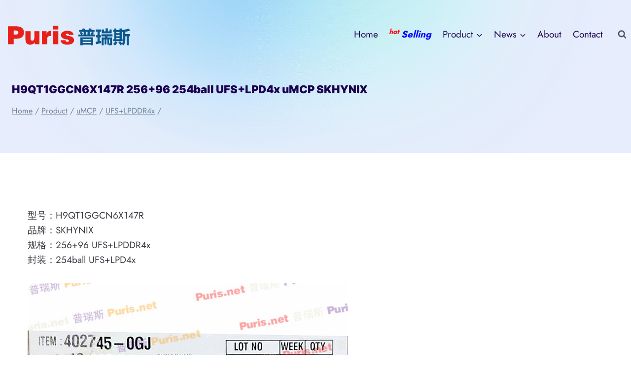

--- FILE ---
content_type: text/html; charset=UTF-8
request_url: https://www.puris.net/archives/9220
body_size: 22607
content:
<!doctype html>
<html lang="en-US" class="no-js" itemtype="https://schema.org/Blog" itemscope>
<head>
	<meta charset="UTF-8">
	<meta name="viewport" content="width=device-width, initial-scale=1, minimum-scale=1">
	<meta name='robots' content='index, follow, max-image-preview:large, max-snippet:-1, max-video-preview:-1' />

	<!-- This site is optimized with the Yoast SEO plugin v26.8 - https://yoast.com/product/yoast-seo-wordpress/ -->
	<title>H9QT1GGCN6X147R 256+96 254ball UFS+LPD4x uMCP SKHYNIX &#171; Puris 普瑞斯</title>
	<meta name="description" content="H9QT1GGCN6X147R 256+96 254ball UFS+LPD4x uMCP SKHYNIX &#171; Puris 普瑞斯" />
	<link rel="canonical" href="https://www.puris.net/archives/9220" />
	<script type="application/ld+json" class="yoast-schema-graph">{"@context":"https://schema.org","@graph":[{"@type":"Article","@id":"https://www.puris.net/archives/9220#article","isPartOf":{"@id":"https://www.puris.net/archives/9220"},"author":{"name":"Puris","@id":"https://www.puris.net/#/schema/person/054191b5b39c689858c9ed84489c97a3"},"headline":"H9QT1GGCN6X147R 256+96 254ball UFS+LPD4x uMCP SKHYNIX","datePublished":"2024-05-22T16:00:59+00:00","dateModified":"2024-05-26T12:24:33+00:00","mainEntityOfPage":{"@id":"https://www.puris.net/archives/9220"},"wordCount":24,"publisher":{"@id":"https://www.puris.net/#organization"},"image":{"@id":"https://www.puris.net/archives/9220#primaryimage"},"thumbnailUrl":"https://www.puris.net/wp-content/uploads/2023/04/h9qt1ggcn6x147r_puris_01.jpg","articleSection":["UFS+LPDDR4x"],"inLanguage":"en-US"},{"@type":"WebPage","@id":"https://www.puris.net/archives/9220","url":"https://www.puris.net/archives/9220","name":"H9QT1GGCN6X147R 256+96 254ball UFS+LPD4x uMCP SKHYNIX &#171; Puris 普瑞斯","isPartOf":{"@id":"https://www.puris.net/#website"},"primaryImageOfPage":{"@id":"https://www.puris.net/archives/9220#primaryimage"},"image":{"@id":"https://www.puris.net/archives/9220#primaryimage"},"thumbnailUrl":"https://www.puris.net/wp-content/uploads/2023/04/h9qt1ggcn6x147r_puris_01.jpg","datePublished":"2024-05-22T16:00:59+00:00","dateModified":"2024-05-26T12:24:33+00:00","description":"H9QT1GGCN6X147R 256+96 254ball UFS+LPD4x uMCP SKHYNIX &#171; Puris 普瑞斯","inLanguage":"en-US","potentialAction":[{"@type":"ReadAction","target":["https://www.puris.net/archives/9220"]}]},{"@type":"ImageObject","inLanguage":"en-US","@id":"https://www.puris.net/archives/9220#primaryimage","url":"https://www.puris.net/wp-content/uploads/2023/04/h9qt1ggcn6x147r_puris_01.jpg","contentUrl":"https://www.puris.net/wp-content/uploads/2023/04/h9qt1ggcn6x147r_puris_01.jpg","width":650,"height":487,"caption":"H9QT1GGCN6X147R"},{"@type":"WebSite","@id":"https://www.puris.net/#website","url":"https://www.puris.net/","name":"Puris 普瑞斯","description":"一站式芯片配套提供商~","publisher":{"@id":"https://www.puris.net/#organization"},"alternateName":"HK PURIS CO LIMITED","potentialAction":[{"@type":"SearchAction","target":{"@type":"EntryPoint","urlTemplate":"https://www.puris.net/?s={search_term_string}"},"query-input":{"@type":"PropertyValueSpecification","valueRequired":true,"valueName":"search_term_string"}}],"inLanguage":"en-US"},{"@type":"Organization","@id":"https://www.puris.net/#organization","name":"香港普瑞斯有限公司","alternateName":"HK PURIS CO LIMITED","url":"https://www.puris.net/","logo":{"@type":"ImageObject","inLanguage":"en-US","@id":"https://www.puris.net/#/schema/logo/image/","url":"https://www.puris.net/wp-content/uploads/2021/11/Puris_Web_Log_Helvetica-Black-200x33-1.png","contentUrl":"https://www.puris.net/wp-content/uploads/2021/11/Puris_Web_Log_Helvetica-Black-200x33-1.png","width":200,"height":33,"caption":"香港普瑞斯有限公司"},"image":{"@id":"https://www.puris.net/#/schema/logo/image/"}},{"@type":"Person","@id":"https://www.puris.net/#/schema/person/054191b5b39c689858c9ed84489c97a3","name":"Puris"}]}</script>
	<!-- / Yoast SEO plugin. -->


			<script>document.documentElement.classList.remove( 'no-js' );</script>
			<style id='wp-img-auto-sizes-contain-inline-css'>
img:is([sizes=auto i],[sizes^="auto," i]){contain-intrinsic-size:3000px 1500px}
/*# sourceURL=wp-img-auto-sizes-contain-inline-css */
</style>
<style id='wp-block-library-inline-css'>
:root{--wp-block-synced-color:#7a00df;--wp-block-synced-color--rgb:122,0,223;--wp-bound-block-color:var(--wp-block-synced-color);--wp-editor-canvas-background:#ddd;--wp-admin-theme-color:#007cba;--wp-admin-theme-color--rgb:0,124,186;--wp-admin-theme-color-darker-10:#006ba1;--wp-admin-theme-color-darker-10--rgb:0,107,160.5;--wp-admin-theme-color-darker-20:#005a87;--wp-admin-theme-color-darker-20--rgb:0,90,135;--wp-admin-border-width-focus:2px}@media (min-resolution:192dpi){:root{--wp-admin-border-width-focus:1.5px}}.wp-element-button{cursor:pointer}:root .has-very-light-gray-background-color{background-color:#eee}:root .has-very-dark-gray-background-color{background-color:#313131}:root .has-very-light-gray-color{color:#eee}:root .has-very-dark-gray-color{color:#313131}:root .has-vivid-green-cyan-to-vivid-cyan-blue-gradient-background{background:linear-gradient(135deg,#00d084,#0693e3)}:root .has-purple-crush-gradient-background{background:linear-gradient(135deg,#34e2e4,#4721fb 50%,#ab1dfe)}:root .has-hazy-dawn-gradient-background{background:linear-gradient(135deg,#faaca8,#dad0ec)}:root .has-subdued-olive-gradient-background{background:linear-gradient(135deg,#fafae1,#67a671)}:root .has-atomic-cream-gradient-background{background:linear-gradient(135deg,#fdd79a,#004a59)}:root .has-nightshade-gradient-background{background:linear-gradient(135deg,#330968,#31cdcf)}:root .has-midnight-gradient-background{background:linear-gradient(135deg,#020381,#2874fc)}:root{--wp--preset--font-size--normal:16px;--wp--preset--font-size--huge:42px}.has-regular-font-size{font-size:1em}.has-larger-font-size{font-size:2.625em}.has-normal-font-size{font-size:var(--wp--preset--font-size--normal)}.has-huge-font-size{font-size:var(--wp--preset--font-size--huge)}.has-text-align-center{text-align:center}.has-text-align-left{text-align:left}.has-text-align-right{text-align:right}.has-fit-text{white-space:nowrap!important}#end-resizable-editor-section{display:none}.aligncenter{clear:both}.items-justified-left{justify-content:flex-start}.items-justified-center{justify-content:center}.items-justified-right{justify-content:flex-end}.items-justified-space-between{justify-content:space-between}.screen-reader-text{border:0;clip-path:inset(50%);height:1px;margin:-1px;overflow:hidden;padding:0;position:absolute;width:1px;word-wrap:normal!important}.screen-reader-text:focus{background-color:#ddd;clip-path:none;color:#444;display:block;font-size:1em;height:auto;left:5px;line-height:normal;padding:15px 23px 14px;text-decoration:none;top:5px;width:auto;z-index:100000}html :where(.has-border-color){border-style:solid}html :where([style*=border-top-color]){border-top-style:solid}html :where([style*=border-right-color]){border-right-style:solid}html :where([style*=border-bottom-color]){border-bottom-style:solid}html :where([style*=border-left-color]){border-left-style:solid}html :where([style*=border-width]){border-style:solid}html :where([style*=border-top-width]){border-top-style:solid}html :where([style*=border-right-width]){border-right-style:solid}html :where([style*=border-bottom-width]){border-bottom-style:solid}html :where([style*=border-left-width]){border-left-style:solid}html :where(img[class*=wp-image-]){height:auto;max-width:100%}:where(figure){margin:0 0 1em}html :where(.is-position-sticky){--wp-admin--admin-bar--position-offset:var(--wp-admin--admin-bar--height,0px)}@media screen and (max-width:600px){html :where(.is-position-sticky){--wp-admin--admin-bar--position-offset:0px}}

/*# sourceURL=wp-block-library-inline-css */
</style><style id='global-styles-inline-css'>
:root{--wp--preset--aspect-ratio--square: 1;--wp--preset--aspect-ratio--4-3: 4/3;--wp--preset--aspect-ratio--3-4: 3/4;--wp--preset--aspect-ratio--3-2: 3/2;--wp--preset--aspect-ratio--2-3: 2/3;--wp--preset--aspect-ratio--16-9: 16/9;--wp--preset--aspect-ratio--9-16: 9/16;--wp--preset--color--black: #000000;--wp--preset--color--cyan-bluish-gray: #abb8c3;--wp--preset--color--white: #ffffff;--wp--preset--color--pale-pink: #f78da7;--wp--preset--color--vivid-red: #cf2e2e;--wp--preset--color--luminous-vivid-orange: #ff6900;--wp--preset--color--luminous-vivid-amber: #fcb900;--wp--preset--color--light-green-cyan: #7bdcb5;--wp--preset--color--vivid-green-cyan: #00d084;--wp--preset--color--pale-cyan-blue: #8ed1fc;--wp--preset--color--vivid-cyan-blue: #0693e3;--wp--preset--color--vivid-purple: #9b51e0;--wp--preset--color--theme-palette-1: var(--global-palette1);--wp--preset--color--theme-palette-2: var(--global-palette2);--wp--preset--color--theme-palette-3: var(--global-palette3);--wp--preset--color--theme-palette-4: var(--global-palette4);--wp--preset--color--theme-palette-5: var(--global-palette5);--wp--preset--color--theme-palette-6: var(--global-palette6);--wp--preset--color--theme-palette-7: var(--global-palette7);--wp--preset--color--theme-palette-8: var(--global-palette8);--wp--preset--color--theme-palette-9: var(--global-palette9);--wp--preset--color--theme-palette-10: var(--global-palette10);--wp--preset--color--theme-palette-11: var(--global-palette11);--wp--preset--color--theme-palette-12: var(--global-palette12);--wp--preset--color--theme-palette-13: var(--global-palette13);--wp--preset--color--theme-palette-14: var(--global-palette14);--wp--preset--color--theme-palette-15: var(--global-palette15);--wp--preset--gradient--vivid-cyan-blue-to-vivid-purple: linear-gradient(135deg,rgb(6,147,227) 0%,rgb(155,81,224) 100%);--wp--preset--gradient--light-green-cyan-to-vivid-green-cyan: linear-gradient(135deg,rgb(122,220,180) 0%,rgb(0,208,130) 100%);--wp--preset--gradient--luminous-vivid-amber-to-luminous-vivid-orange: linear-gradient(135deg,rgb(252,185,0) 0%,rgb(255,105,0) 100%);--wp--preset--gradient--luminous-vivid-orange-to-vivid-red: linear-gradient(135deg,rgb(255,105,0) 0%,rgb(207,46,46) 100%);--wp--preset--gradient--very-light-gray-to-cyan-bluish-gray: linear-gradient(135deg,rgb(238,238,238) 0%,rgb(169,184,195) 100%);--wp--preset--gradient--cool-to-warm-spectrum: linear-gradient(135deg,rgb(74,234,220) 0%,rgb(151,120,209) 20%,rgb(207,42,186) 40%,rgb(238,44,130) 60%,rgb(251,105,98) 80%,rgb(254,248,76) 100%);--wp--preset--gradient--blush-light-purple: linear-gradient(135deg,rgb(255,206,236) 0%,rgb(152,150,240) 100%);--wp--preset--gradient--blush-bordeaux: linear-gradient(135deg,rgb(254,205,165) 0%,rgb(254,45,45) 50%,rgb(107,0,62) 100%);--wp--preset--gradient--luminous-dusk: linear-gradient(135deg,rgb(255,203,112) 0%,rgb(199,81,192) 50%,rgb(65,88,208) 100%);--wp--preset--gradient--pale-ocean: linear-gradient(135deg,rgb(255,245,203) 0%,rgb(182,227,212) 50%,rgb(51,167,181) 100%);--wp--preset--gradient--electric-grass: linear-gradient(135deg,rgb(202,248,128) 0%,rgb(113,206,126) 100%);--wp--preset--gradient--midnight: linear-gradient(135deg,rgb(2,3,129) 0%,rgb(40,116,252) 100%);--wp--preset--font-size--small: var(--global-font-size-small);--wp--preset--font-size--medium: var(--global-font-size-medium);--wp--preset--font-size--large: var(--global-font-size-large);--wp--preset--font-size--x-large: 42px;--wp--preset--font-size--larger: var(--global-font-size-larger);--wp--preset--font-size--xxlarge: var(--global-font-size-xxlarge);--wp--preset--spacing--20: 0.44rem;--wp--preset--spacing--30: 0.67rem;--wp--preset--spacing--40: 1rem;--wp--preset--spacing--50: 1.5rem;--wp--preset--spacing--60: 2.25rem;--wp--preset--spacing--70: 3.38rem;--wp--preset--spacing--80: 5.06rem;--wp--preset--shadow--natural: 6px 6px 9px rgba(0, 0, 0, 0.2);--wp--preset--shadow--deep: 12px 12px 50px rgba(0, 0, 0, 0.4);--wp--preset--shadow--sharp: 6px 6px 0px rgba(0, 0, 0, 0.2);--wp--preset--shadow--outlined: 6px 6px 0px -3px rgb(255, 255, 255), 6px 6px rgb(0, 0, 0);--wp--preset--shadow--crisp: 6px 6px 0px rgb(0, 0, 0);}:where(.is-layout-flex){gap: 0.5em;}:where(.is-layout-grid){gap: 0.5em;}body .is-layout-flex{display: flex;}.is-layout-flex{flex-wrap: wrap;align-items: center;}.is-layout-flex > :is(*, div){margin: 0;}body .is-layout-grid{display: grid;}.is-layout-grid > :is(*, div){margin: 0;}:where(.wp-block-columns.is-layout-flex){gap: 2em;}:where(.wp-block-columns.is-layout-grid){gap: 2em;}:where(.wp-block-post-template.is-layout-flex){gap: 1.25em;}:where(.wp-block-post-template.is-layout-grid){gap: 1.25em;}.has-black-color{color: var(--wp--preset--color--black) !important;}.has-cyan-bluish-gray-color{color: var(--wp--preset--color--cyan-bluish-gray) !important;}.has-white-color{color: var(--wp--preset--color--white) !important;}.has-pale-pink-color{color: var(--wp--preset--color--pale-pink) !important;}.has-vivid-red-color{color: var(--wp--preset--color--vivid-red) !important;}.has-luminous-vivid-orange-color{color: var(--wp--preset--color--luminous-vivid-orange) !important;}.has-luminous-vivid-amber-color{color: var(--wp--preset--color--luminous-vivid-amber) !important;}.has-light-green-cyan-color{color: var(--wp--preset--color--light-green-cyan) !important;}.has-vivid-green-cyan-color{color: var(--wp--preset--color--vivid-green-cyan) !important;}.has-pale-cyan-blue-color{color: var(--wp--preset--color--pale-cyan-blue) !important;}.has-vivid-cyan-blue-color{color: var(--wp--preset--color--vivid-cyan-blue) !important;}.has-vivid-purple-color{color: var(--wp--preset--color--vivid-purple) !important;}.has-black-background-color{background-color: var(--wp--preset--color--black) !important;}.has-cyan-bluish-gray-background-color{background-color: var(--wp--preset--color--cyan-bluish-gray) !important;}.has-white-background-color{background-color: var(--wp--preset--color--white) !important;}.has-pale-pink-background-color{background-color: var(--wp--preset--color--pale-pink) !important;}.has-vivid-red-background-color{background-color: var(--wp--preset--color--vivid-red) !important;}.has-luminous-vivid-orange-background-color{background-color: var(--wp--preset--color--luminous-vivid-orange) !important;}.has-luminous-vivid-amber-background-color{background-color: var(--wp--preset--color--luminous-vivid-amber) !important;}.has-light-green-cyan-background-color{background-color: var(--wp--preset--color--light-green-cyan) !important;}.has-vivid-green-cyan-background-color{background-color: var(--wp--preset--color--vivid-green-cyan) !important;}.has-pale-cyan-blue-background-color{background-color: var(--wp--preset--color--pale-cyan-blue) !important;}.has-vivid-cyan-blue-background-color{background-color: var(--wp--preset--color--vivid-cyan-blue) !important;}.has-vivid-purple-background-color{background-color: var(--wp--preset--color--vivid-purple) !important;}.has-black-border-color{border-color: var(--wp--preset--color--black) !important;}.has-cyan-bluish-gray-border-color{border-color: var(--wp--preset--color--cyan-bluish-gray) !important;}.has-white-border-color{border-color: var(--wp--preset--color--white) !important;}.has-pale-pink-border-color{border-color: var(--wp--preset--color--pale-pink) !important;}.has-vivid-red-border-color{border-color: var(--wp--preset--color--vivid-red) !important;}.has-luminous-vivid-orange-border-color{border-color: var(--wp--preset--color--luminous-vivid-orange) !important;}.has-luminous-vivid-amber-border-color{border-color: var(--wp--preset--color--luminous-vivid-amber) !important;}.has-light-green-cyan-border-color{border-color: var(--wp--preset--color--light-green-cyan) !important;}.has-vivid-green-cyan-border-color{border-color: var(--wp--preset--color--vivid-green-cyan) !important;}.has-pale-cyan-blue-border-color{border-color: var(--wp--preset--color--pale-cyan-blue) !important;}.has-vivid-cyan-blue-border-color{border-color: var(--wp--preset--color--vivid-cyan-blue) !important;}.has-vivid-purple-border-color{border-color: var(--wp--preset--color--vivid-purple) !important;}.has-vivid-cyan-blue-to-vivid-purple-gradient-background{background: var(--wp--preset--gradient--vivid-cyan-blue-to-vivid-purple) !important;}.has-light-green-cyan-to-vivid-green-cyan-gradient-background{background: var(--wp--preset--gradient--light-green-cyan-to-vivid-green-cyan) !important;}.has-luminous-vivid-amber-to-luminous-vivid-orange-gradient-background{background: var(--wp--preset--gradient--luminous-vivid-amber-to-luminous-vivid-orange) !important;}.has-luminous-vivid-orange-to-vivid-red-gradient-background{background: var(--wp--preset--gradient--luminous-vivid-orange-to-vivid-red) !important;}.has-very-light-gray-to-cyan-bluish-gray-gradient-background{background: var(--wp--preset--gradient--very-light-gray-to-cyan-bluish-gray) !important;}.has-cool-to-warm-spectrum-gradient-background{background: var(--wp--preset--gradient--cool-to-warm-spectrum) !important;}.has-blush-light-purple-gradient-background{background: var(--wp--preset--gradient--blush-light-purple) !important;}.has-blush-bordeaux-gradient-background{background: var(--wp--preset--gradient--blush-bordeaux) !important;}.has-luminous-dusk-gradient-background{background: var(--wp--preset--gradient--luminous-dusk) !important;}.has-pale-ocean-gradient-background{background: var(--wp--preset--gradient--pale-ocean) !important;}.has-electric-grass-gradient-background{background: var(--wp--preset--gradient--electric-grass) !important;}.has-midnight-gradient-background{background: var(--wp--preset--gradient--midnight) !important;}.has-small-font-size{font-size: var(--wp--preset--font-size--small) !important;}.has-medium-font-size{font-size: var(--wp--preset--font-size--medium) !important;}.has-large-font-size{font-size: var(--wp--preset--font-size--large) !important;}.has-x-large-font-size{font-size: var(--wp--preset--font-size--x-large) !important;}
/*# sourceURL=global-styles-inline-css */
</style>

<style id='classic-theme-styles-inline-css'>
/*! This file is auto-generated */
.wp-block-button__link{color:#fff;background-color:#32373c;border-radius:9999px;box-shadow:none;text-decoration:none;padding:calc(.667em + 2px) calc(1.333em + 2px);font-size:1.125em}.wp-block-file__button{background:#32373c;color:#fff;text-decoration:none}
/*# sourceURL=/wp-includes/css/classic-themes.min.css */
</style>
<link rel='stylesheet' id='child-theme-css' href='https://www.puris.net/wp-content/themes/kadence-child/style.css?ver=100' media='all' />
<link rel='stylesheet' id='kadence-global-css' href='https://www.puris.net/wp-content/themes/kadence/assets/css/global.min.css?ver=1.4.3' media='all' />
<style id='kadence-global-inline-css'>
/* Kadence Base CSS */
:root{--global-palette1:#0064ff;--global-palette2:#00a7ff;--global-palette3:#1b004f;--global-palette4:#393841;--global-palette5:#4A5568;--global-palette6:#718096;--global-palette7:#e7edfc;--global-palette8:#f4f9ff;--global-palette9:#ffffff;--global-palette10:oklch(from var(--global-palette1) calc(l + 0.10 * (1 - l)) calc(c * 1.00) calc(h + 180) / 100%);--global-palette11:#13612e;--global-palette12:#1159af;--global-palette13:#b82105;--global-palette14:#f7630c;--global-palette15:#f5a524;--global-palette9rgb:255, 255, 255;--global-palette-highlight:var(--global-palette1);--global-palette-highlight-alt:var(--global-palette2);--global-palette-highlight-alt2:var(--global-palette9);--global-palette-btn-bg:var(--global-palette1);--global-palette-btn-bg-hover:var(--global-palette2);--global-palette-btn:#ffffff;--global-palette-btn-hover:#ffffff;--global-palette-btn-sec-bg:var(--global-palette7);--global-palette-btn-sec-bg-hover:var(--global-palette2);--global-palette-btn-sec:var(--global-palette3);--global-palette-btn-sec-hover:var(--global-palette9);--global-body-font-family:Jost, sans-serif;--global-heading-font-family:Inter, sans-serif;--global-primary-nav-font-family:inherit;--global-fallback-font:sans-serif;--global-display-fallback-font:sans-serif;--global-content-width:1280px;--global-content-wide-width:calc(1280px + 230px);--global-content-narrow-width:767px;--global-content-edge-padding:1.5rem;--global-content-boxed-padding:2rem;--global-calc-content-width:calc(1280px - var(--global-content-edge-padding) - var(--global-content-edge-padding) );--wp--style--global--content-size:var(--global-calc-content-width);}.wp-site-blocks{--global-vw:calc( 100vw - ( 0.5 * var(--scrollbar-offset)));}body{background:var(--global-palette8);-webkit-font-smoothing:antialiased;-moz-osx-font-smoothing:grayscale;}body, input, select, optgroup, textarea{font-style:normal;font-weight:normal;font-size:19px;line-height:1.6;font-family:var(--global-body-font-family);color:var(--global-palette4);}.content-bg, body.content-style-unboxed .site{background:var(--global-palette9);}h1,h2,h3,h4,h5,h6{font-family:var(--global-heading-font-family);}h1{font-style:normal;font-weight:900;font-size:32px;line-height:1.5;color:var(--global-palette3);}h2{font-style:normal;font-weight:800;font-size:28px;line-height:1.5;color:var(--global-palette4);}h3{font-style:normal;font-weight:800;font-size:24px;line-height:1.5;color:var(--global-palette4);}h4{font-style:normal;font-weight:800;font-size:22px;line-height:1.5;color:var(--global-palette4);}h5{font-style:normal;font-weight:800;font-size:20px;line-height:1.5;color:var(--global-palette4);}h6{font-style:normal;font-weight:700;font-size:18px;line-height:1.5;color:var(--global-palette4);}.entry-hero h1{font-style:normal;color:var(--global-palette3);}.entry-hero .kadence-breadcrumbs, .entry-hero .search-form{font-style:normal;color:var(--global-palette6);}.entry-hero .kadence-breadcrumbs{max-width:1280px;}.site-container, .site-header-row-layout-contained, .site-footer-row-layout-contained, .entry-hero-layout-contained, .comments-area, .alignfull > .wp-block-cover__inner-container, .alignwide > .wp-block-cover__inner-container{max-width:var(--global-content-width);}.content-width-narrow .content-container.site-container, .content-width-narrow .hero-container.site-container{max-width:var(--global-content-narrow-width);}@media all and (min-width: 1510px){.wp-site-blocks .content-container  .alignwide{margin-left:-115px;margin-right:-115px;width:unset;max-width:unset;}}@media all and (min-width: 1027px){.content-width-narrow .wp-site-blocks .content-container .alignwide{margin-left:-130px;margin-right:-130px;width:unset;max-width:unset;}}.content-style-boxed .wp-site-blocks .entry-content .alignwide{margin-left:calc( -1 * var( --global-content-boxed-padding ) );margin-right:calc( -1 * var( --global-content-boxed-padding ) );}.content-area{margin-top:5rem;margin-bottom:5rem;}@media all and (max-width: 1024px){.content-area{margin-top:3rem;margin-bottom:3rem;}}@media all and (max-width: 767px){.content-area{margin-top:2rem;margin-bottom:2rem;}}@media all and (max-width: 1024px){:root{--global-content-boxed-padding:2rem;}}@media all and (max-width: 767px){:root{--global-content-edge-padding:1rem;--global-content-boxed-padding:1.5rem;}}.entry-content-wrap{padding:2rem;}@media all and (max-width: 1024px){.entry-content-wrap{padding:2rem;}}@media all and (max-width: 767px){.entry-content-wrap{padding:1.5rem;}}.entry.single-entry{box-shadow:0px 15px 15px -10px rgba(0,0,0,0.05);}.entry.loop-entry{box-shadow:0px 15px 15px -10px rgba(0,0,0,0.05);}.loop-entry .entry-content-wrap{padding:2rem;}@media all and (max-width: 1024px){.loop-entry .entry-content-wrap{padding:2rem;}}@media all and (max-width: 767px){.loop-entry .entry-content-wrap{padding:1.5rem;}}button, .button, .wp-block-button__link, input[type="button"], input[type="reset"], input[type="submit"], .fl-button, .elementor-button-wrapper .elementor-button, .wc-block-components-checkout-place-order-button, .wc-block-cart__submit{font-style:normal;font-weight:500;font-size:18px;font-family:Jost, sans-serif;border-radius:50px;padding:20px 36px 20px 36px;box-shadow:0px 0px 0px -7px rgba(0,0,0,0);}.wp-block-button.is-style-outline .wp-block-button__link{padding:20px 36px 20px 36px;}button:hover, button:focus, button:active, .button:hover, .button:focus, .button:active, .wp-block-button__link:hover, .wp-block-button__link:focus, .wp-block-button__link:active, input[type="button"]:hover, input[type="button"]:focus, input[type="button"]:active, input[type="reset"]:hover, input[type="reset"]:focus, input[type="reset"]:active, input[type="submit"]:hover, input[type="submit"]:focus, input[type="submit"]:active, .elementor-button-wrapper .elementor-button:hover, .elementor-button-wrapper .elementor-button:focus, .elementor-button-wrapper .elementor-button:active, .wc-block-cart__submit:hover{box-shadow:0px 15px 25px -7px rgba(0,0,0,0.1);}.kb-button.kb-btn-global-outline.kb-btn-global-inherit{padding-top:calc(20px - 2px);padding-right:calc(36px - 2px);padding-bottom:calc(20px - 2px);padding-left:calc(36px - 2px);}button.button-style-secondary, .button.button-style-secondary, .wp-block-button__link.button-style-secondary, input[type="button"].button-style-secondary, input[type="reset"].button-style-secondary, input[type="submit"].button-style-secondary, .fl-button.button-style-secondary, .elementor-button-wrapper .elementor-button.button-style-secondary, .wc-block-components-checkout-place-order-button.button-style-secondary, .wc-block-cart__submit.button-style-secondary{font-style:normal;font-weight:500;font-size:18px;font-family:Jost, sans-serif;}@media all and (min-width: 1025px){.transparent-header .entry-hero .entry-hero-container-inner{padding-top:80px;}}@media all and (max-width: 1024px){.mobile-transparent-header .entry-hero .entry-hero-container-inner{padding-top:80px;}}@media all and (max-width: 767px){.mobile-transparent-header .entry-hero .entry-hero-container-inner{padding-top:80px;}}.wp-site-blocks .entry-hero-container-inner{background-color:var(--global-palette7);background-image:url('https://www.puris.net/wp-content/uploads/2021/04/bg-0.png');background-repeat:no-repeat;background-position:25% 88%;background-size:cover;background-attachment:scroll;}#kt-scroll-up-reader, #kt-scroll-up{border-radius:0px 0px 0px 0px;bottom:30px;font-size:1.2em;padding:0.4em 0.4em 0.4em 0.4em;}#kt-scroll-up-reader.scroll-up-side-right, #kt-scroll-up.scroll-up-side-right{right:30px;}#kt-scroll-up-reader.scroll-up-side-left, #kt-scroll-up.scroll-up-side-left{left:30px;}.entry-author-style-center{padding-top:var(--global-md-spacing);border-top:1px solid var(--global-gray-500);}.entry-author-style-center .entry-author-avatar, .entry-meta .author-avatar{display:none;}.entry-author-style-normal .entry-author-profile{padding-left:0px;}#comments .comment-meta{margin-left:0px;}body.single{background:var(--global-palette9);}body.single .content-bg, body.content-style-unboxed.single .site{background:var(--global-palette9);}body.single .entry-related{background:var(--global-palette9);}.wp-site-blocks .entry-related h2.entry-related-title{font-style:normal;font-size:18px;line-height:1.3;}.wp-site-blocks .post-title h1{font-style:normal;font-size:22px;line-height:1.3;}.post-title .entry-taxonomies, .post-title .entry-taxonomies a{font-style:normal;font-size:15px;line-height:1.3;}.entry-hero.post-hero-section .entry-header{min-height:200px;}.loop-entry.type-post h2.entry-title{font-style:normal;font-size:16px;line-height:1.3;letter-spacing:0em;color:var(--global-palette4);}.loop-entry.type-post .entry-taxonomies{font-style:normal;font-weight:500;font-size:15px;line-height:1.3;}
/* Kadence Header CSS */
@media all and (max-width: 1024px){.mobile-transparent-header #masthead{position:absolute;left:0px;right:0px;z-index:100;}.kadence-scrollbar-fixer.mobile-transparent-header #masthead{right:var(--scrollbar-offset,0);}.mobile-transparent-header #masthead, .mobile-transparent-header .site-top-header-wrap .site-header-row-container-inner, .mobile-transparent-header .site-main-header-wrap .site-header-row-container-inner, .mobile-transparent-header .site-bottom-header-wrap .site-header-row-container-inner{background:transparent;}.site-header-row-tablet-layout-fullwidth, .site-header-row-tablet-layout-standard{padding:0px;}}@media all and (min-width: 1025px){.transparent-header #masthead{position:absolute;left:0px;right:0px;z-index:100;}.transparent-header.kadence-scrollbar-fixer #masthead{right:var(--scrollbar-offset,0);}.transparent-header #masthead, .transparent-header .site-top-header-wrap .site-header-row-container-inner, .transparent-header .site-main-header-wrap .site-header-row-container-inner, .transparent-header .site-bottom-header-wrap .site-header-row-container-inner{background:transparent;}}.site-branding a.brand img{max-width:250px;}.site-branding a.brand img.svg-logo-image{width:250px;}.site-branding{padding:0px 0px 0px 15px;}#masthead, #masthead .kadence-sticky-header.item-is-fixed:not(.item-at-start):not(.site-header-row-container):not(.site-main-header-wrap), #masthead .kadence-sticky-header.item-is-fixed:not(.item-at-start) > .site-header-row-container-inner{background:#ffffff;}.site-main-header-inner-wrap{min-height:80px;}.site-main-header-wrap .site-header-row-container-inner>.site-container{padding:30px 0px 0px 0px;}.header-navigation[class*="header-navigation-style-underline"] .header-menu-container.primary-menu-container>ul>li>a:after{width:calc( 100% - 1.2em);}.main-navigation .primary-menu-container > ul > li.menu-item > a{padding-left:calc(1.2em / 2);padding-right:calc(1.2em / 2);padding-top:0.6em;padding-bottom:0.6em;color:var(--global-palette3);}.main-navigation .primary-menu-container > ul > li.menu-item .dropdown-nav-special-toggle{right:calc(1.2em / 2);}.main-navigation .primary-menu-container > ul > li.menu-item > a:hover{color:var(--global-palette-highlight);}.main-navigation .primary-menu-container > ul > li.menu-item.current-menu-item > a{color:var(--global-palette1);}.header-navigation .header-menu-container ul ul.sub-menu, .header-navigation .header-menu-container ul ul.submenu{background:var(--global-palette9);box-shadow:0px 2px 80px 0px rgba(0,0,0,0.1);}.header-navigation .header-menu-container ul ul li.menu-item, .header-menu-container ul.menu > li.kadence-menu-mega-enabled > ul > li.menu-item > a{border-bottom:0px none rgba(255,255,255,0.1);border-radius:0px 0px 0px 0px;}.header-navigation .header-menu-container ul ul li.menu-item > a{width:180px;padding-top:1em;padding-bottom:1em;color:var(--global-palette3);font-style:normal;font-size:18px;}.header-navigation .header-menu-container ul ul li.menu-item > a:hover{color:var(--global-palette1);background:var(--global-palette8);border-radius:0px 0px 0px 0px;}.header-navigation .header-menu-container ul ul li.menu-item.current-menu-item > a{color:var(--global-palette1);background:var(--global-palette8);border-radius:0px 0px 0px 0px;}.mobile-toggle-open-container .menu-toggle-open, .mobile-toggle-open-container .menu-toggle-open:focus{color:var(--global-palette5);padding:0.4em 0.6em 0.4em 0.6em;font-size:14px;}.mobile-toggle-open-container .menu-toggle-open.menu-toggle-style-bordered{border:1px solid currentColor;}.mobile-toggle-open-container .menu-toggle-open .menu-toggle-icon{font-size:20px;}.mobile-toggle-open-container .menu-toggle-open:hover, .mobile-toggle-open-container .menu-toggle-open:focus-visible{color:var(--global-palette-highlight);}.mobile-navigation ul li{font-size:14px;}.mobile-navigation ul li a{padding-top:1em;padding-bottom:1em;}.mobile-navigation ul li > a, .mobile-navigation ul li.menu-item-has-children > .drawer-nav-drop-wrap{color:var(--global-palette8);}.mobile-navigation ul li.current-menu-item > a, .mobile-navigation ul li.current-menu-item.menu-item-has-children > .drawer-nav-drop-wrap{color:var(--global-palette-highlight);}.mobile-navigation ul li.menu-item-has-children .drawer-nav-drop-wrap, .mobile-navigation ul li:not(.menu-item-has-children) a{border-bottom:1px solid rgba(255,255,255,0.1);}.mobile-navigation:not(.drawer-navigation-parent-toggle-true) ul li.menu-item-has-children .drawer-nav-drop-wrap button{border-left:1px solid rgba(255,255,255,0.1);}#mobile-drawer .drawer-header .drawer-toggle{padding:0.6em 0.15em 0.6em 0.15em;font-size:24px;}.search-toggle-open-container .search-toggle-open{color:var(--global-palette5);}.search-toggle-open-container .search-toggle-open.search-toggle-style-bordered{border:1px solid currentColor;}.search-toggle-open-container .search-toggle-open .search-toggle-icon{font-size:1em;}.search-toggle-open-container .search-toggle-open:hover, .search-toggle-open-container .search-toggle-open:focus{color:var(--global-palette-highlight);}#search-drawer .drawer-inner{background:rgba(9, 12, 16, 0.97);}
/* Kadence Footer CSS */
.site-middle-footer-wrap .site-footer-row-container-inner{background:var(--global-palette3);font-style:normal;color:var(--global-palette9);}.site-footer .site-middle-footer-wrap a:where(:not(.button):not(.wp-block-button__link):not(.wp-element-button)){color:var(--global-palette9);}.site-footer .site-middle-footer-wrap a:where(:not(.button):not(.wp-block-button__link):not(.wp-element-button)):hover{color:var(--global-palette2);}.site-middle-footer-inner-wrap{padding-top:30px;padding-bottom:30px;grid-column-gap:30px;grid-row-gap:30px;}.site-middle-footer-inner-wrap .widget{margin-bottom:30px;}.site-middle-footer-inner-wrap .widget-area .widget-title{font-style:normal;text-transform:capitalize;color:var(--global-palette9);}.site-middle-footer-inner-wrap .site-footer-section:not(:last-child):after{right:calc(-30px / 2);}.site-bottom-footer-wrap .site-footer-row-container-inner{background:var(--global-palette3);font-style:normal;color:var(--global-palette9);border-top:1px solid var(--global-palette4);}.site-footer .site-bottom-footer-wrap a:where(:not(.button):not(.wp-block-button__link):not(.wp-element-button)){color:var(--global-palette9);}.site-footer .site-bottom-footer-wrap a:where(:not(.button):not(.wp-block-button__link):not(.wp-element-button)):hover{color:var(--global-palette2);}.site-bottom-footer-inner-wrap{padding-top:30px;padding-bottom:30px;grid-column-gap:30px;}.site-bottom-footer-inner-wrap .widget{margin-bottom:30px;}.site-bottom-footer-inner-wrap .widget-area .widget-title{font-style:normal;color:var(--global-palette9);}.site-bottom-footer-inner-wrap .site-footer-section:not(:last-child):after{right:calc(-30px / 2);}.footer-social-wrap .footer-social-inner-wrap{font-size:1em;gap:0.3em;}.site-footer .site-footer-wrap .site-footer-section .footer-social-wrap .footer-social-inner-wrap .social-button{color:var(--global-palette9);background:var(--global-palette3);border:2px none transparent;border-radius:40px;}.site-footer .site-footer-wrap .site-footer-section .footer-social-wrap .footer-social-inner-wrap .social-button:hover{color:var(--global-palette9);background:var(--global-palette3);}#colophon .site-footer-row-container .site-footer-row .footer-html a{color:var(--global-palette9);}#colophon .site-footer-row-container .site-footer-row .footer-html a:hover{color:var(--global-palette9);}
/*# sourceURL=kadence-global-inline-css */
</style>
<link rel='stylesheet' id='kadence-simplelightbox-css-css' href='https://www.puris.net/wp-content/themes/kadence/assets/css/simplelightbox.min.css?ver=1.4.3' media='all' />
<style id='kadence-blocks-global-variables-inline-css'>
:root {--global-kb-font-size-sm:clamp(0.8rem, 0.73rem + 0.217vw, 0.9rem);--global-kb-font-size-md:clamp(1.1rem, 0.995rem + 0.326vw, 1.25rem);--global-kb-font-size-lg:clamp(1.75rem, 1.576rem + 0.543vw, 2rem);--global-kb-font-size-xl:clamp(2.25rem, 1.728rem + 1.63vw, 3rem);--global-kb-font-size-xxl:clamp(2.5rem, 1.456rem + 3.26vw, 4rem);--global-kb-font-size-xxxl:clamp(2.75rem, 0.489rem + 7.065vw, 6rem);}
/*# sourceURL=kadence-blocks-global-variables-inline-css */
</style>
<link rel="preload" id="kadence-header-preload" href="https://www.puris.net/wp-content/themes/kadence/assets/css/header.min.css?ver=1.4.3" as="style">
<link rel="preload" id="kadence-content-preload" href="https://www.puris.net/wp-content/themes/kadence/assets/css/content.min.css?ver=1.4.3" as="style">
<link rel="preload" id="kadence-related-posts-preload" href="https://www.puris.net/wp-content/themes/kadence/assets/css/related-posts.min.css?ver=1.4.3" as="style">
<link rel="preload" id="kad-splide-preload" href="https://www.puris.net/wp-content/themes/kadence/assets/css/kadence-splide.min.css?ver=1.4.3" as="style">
<link rel="preload" id="kadence-footer-preload" href="https://www.puris.net/wp-content/themes/kadence/assets/css/footer.min.css?ver=1.4.3" as="style">
<link rel="preload" href="https://www.puris.net/wp-content/fonts/inter/UcC73FwrK3iLTeHuS_fvQtMwCp50KnMa1ZL7.woff2" as="font" type="font/woff2" crossorigin><link rel="preload" href="https://www.puris.net/wp-content/fonts/jost/92zatBhPNqw73oTd4g.woff2" as="font" type="font/woff2" crossorigin><link rel='stylesheet' id='kadence-fonts-gfonts-css' href='https://www.puris.net/wp-content/fonts/dc3ed12714a0f97a75292b31d15c438d.css?ver=1.4.3' media='all' />
<link rel="icon" href="https://www.puris.net/wp-content/uploads/2023/09/favicon1.png" sizes="32x32" />
<link rel="icon" href="https://www.puris.net/wp-content/uploads/2023/09/favicon1.png" sizes="192x192" />
<link rel="apple-touch-icon" href="https://www.puris.net/wp-content/uploads/2023/09/favicon1.png" />
<meta name="msapplication-TileImage" content="https://www.puris.net/wp-content/uploads/2023/09/favicon1.png" />
		<style id="wp-custom-css">
			a.wp-block-latest-posts__post-title { 
	text-decoration: none; 
	text-overflow: ellipsis; 
	white-space: nowrap; 
	overflow: hidden; 
	width: 100%; 
	display: block;
	line-height: 1;

}

.entry-title { 
	text-decoration: none; 
	text-overflow: ellipsis; 
	white-space: nowrap; 
	overflow: hidden; 
	width: 100%; 
	display: block;
	line-height: 1;
}

@media ( max-width: 767px ) {
nav.navigation.post-navigation a { 
    font-size: 15px; 
}
}		</style>
		
</head>

<body class="wp-singular post-template-default single single-post postid-9220 single-format-standard wp-custom-logo wp-embed-responsive wp-theme-kadence wp-child-theme-kadence-child footer-on-bottom hide-focus-outline link-style-no-underline content-title-style-above content-width-normal content-style-boxed content-vertical-padding-show transparent-header mobile-transparent-header" oncontextmenu="return false" ondragstart="return false" onselectstart="return false">
<div id="wrapper" class="site wp-site-blocks">
			<a class="skip-link screen-reader-text scroll-ignore" href="#main">Skip to content</a>
		<link rel='stylesheet' id='kadence-header-css' href='https://www.puris.net/wp-content/themes/kadence/assets/css/header.min.css?ver=1.4.3' media='all' />
<header id="masthead" class="site-header" role="banner" itemtype="https://schema.org/WPHeader" itemscope>
	<div id="main-header" class="site-header-wrap">
		<div class="site-header-inner-wrap">
			<div class="site-header-upper-wrap">
				<div class="site-header-upper-inner-wrap">
					<div class="site-main-header-wrap site-header-row-container site-header-focus-item site-header-row-layout-standard" data-section="kadence_customizer_header_main">
	<div class="site-header-row-container-inner">
				<div class="site-container">
			<div class="site-main-header-inner-wrap site-header-row site-header-row-has-sides site-header-row-no-center">
									<div class="site-header-main-section-left site-header-section site-header-section-left">
						<div class="site-header-item site-header-focus-item" data-section="title_tagline">
	<div class="site-branding branding-layout-standard site-brand-logo-only"><a class="brand has-logo-image" href="https://www.puris.net/" rel="home"><img width="85" height="25" src="https://www.puris.net/wp-content/uploads/2023/08/Puris_Web_Log_Helvetica-Black.svg" class="custom-logo svg-logo-image" alt="Puris 普瑞斯" decoding="async" /></a></div></div><!-- data-section="title_tagline" -->
					</div>
																	<div class="site-header-main-section-right site-header-section site-header-section-right">
						<div class="site-header-item site-header-focus-item site-header-item-main-navigation header-navigation-layout-stretch-false header-navigation-layout-fill-stretch-false" data-section="kadence_customizer_primary_navigation">
		<nav id="site-navigation" class="main-navigation header-navigation hover-to-open nav--toggle-sub header-navigation-style-standard header-navigation-dropdown-animation-none" role="navigation" aria-label="Primary">
			<div class="primary-menu-container header-menu-container">
	<ul id="primary-menu" class="menu"><li id="menu-item-7890" class="menu-item menu-item-type-custom menu-item-object-custom menu-item-home menu-item-7890"><a href="https://www.puris.net/">Home</a></li>
<li id="menu-item-9618" class="menu-item menu-item-type-post_type menu-item-object-page menu-item-9618"><a href="https://www.puris.net/hot"><em><font color="#FF0000"><sup><b>hot </sup></font><font color="#0000FF">Selling</b></font></em></a></li>
<li id="menu-item-7910" class="menu-item menu-item-type-taxonomy menu-item-object-category current-post-ancestor menu-item-has-children menu-item-7910"><a href="https://www.puris.net/dir/product"><span class="nav-drop-title-wrap">Product<span class="dropdown-nav-toggle"><span class="kadence-svg-iconset svg-baseline"><svg aria-hidden="true" class="kadence-svg-icon kadence-arrow-down-svg" fill="currentColor" version="1.1" xmlns="http://www.w3.org/2000/svg" width="24" height="24" viewBox="0 0 24 24"><title>Expand</title><path d="M5.293 9.707l6 6c0.391 0.391 1.024 0.391 1.414 0l6-6c0.391-0.391 0.391-1.024 0-1.414s-1.024-0.391-1.414 0l-5.293 5.293-5.293-5.293c-0.391-0.391-1.024-0.391-1.414 0s-0.391 1.024 0 1.414z"></path>
				</svg></span></span></span></a>
<ul class="sub-menu">
	<li id="menu-item-7868" class="menu-item menu-item-type-taxonomy menu-item-object-category menu-item-has-children menu-item-7868"><a href="https://www.puris.net/dir/product/lpddr"><span class="nav-drop-title-wrap">LPDDR<span class="dropdown-nav-toggle"><span class="kadence-svg-iconset svg-baseline"><svg aria-hidden="true" class="kadence-svg-icon kadence-arrow-down-svg" fill="currentColor" version="1.1" xmlns="http://www.w3.org/2000/svg" width="24" height="24" viewBox="0 0 24 24"><title>Expand</title><path d="M5.293 9.707l6 6c0.391 0.391 1.024 0.391 1.414 0l6-6c0.391-0.391 0.391-1.024 0-1.414s-1.024-0.391-1.414 0l-5.293 5.293-5.293-5.293c-0.391-0.391-1.024-0.391-1.414 0s-0.391 1.024 0 1.414z"></path>
				</svg></span></span></span></a>
	<ul class="sub-menu">
		<li id="menu-item-11743" class="menu-item menu-item-type-taxonomy menu-item-object-category menu-item-has-children menu-item-11743"><a href="https://www.puris.net/dir/product/lpddr/lpddr5t"><span class="nav-drop-title-wrap">LPDDR5T<span class="dropdown-nav-toggle"><span class="kadence-svg-iconset svg-baseline"><svg aria-hidden="true" class="kadence-svg-icon kadence-arrow-down-svg" fill="currentColor" version="1.1" xmlns="http://www.w3.org/2000/svg" width="24" height="24" viewBox="0 0 24 24"><title>Expand</title><path d="M5.293 9.707l6 6c0.391 0.391 1.024 0.391 1.414 0l6-6c0.391-0.391 0.391-1.024 0-1.414s-1.024-0.391-1.414 0l-5.293 5.293-5.293-5.293c-0.391-0.391-1.024-0.391-1.414 0s-0.391 1.024 0 1.414z"></path>
				</svg></span></span></span></a>
		<ul class="sub-menu">
			<li id="menu-item-11742" class="menu-item menu-item-type-taxonomy menu-item-object-category menu-item-11742"><a href="https://www.puris.net/dir/product/lpddr/lpddr5t/496ball-lpddr5t">496ball LPDDR5T</a></li>
		</ul>
</li>
		<li id="menu-item-10727" class="menu-item menu-item-type-taxonomy menu-item-object-category menu-item-has-children menu-item-10727"><a href="https://www.puris.net/dir/product/lpddr/lpddr5x"><span class="nav-drop-title-wrap">LPDDR5x<span class="dropdown-nav-toggle"><span class="kadence-svg-iconset svg-baseline"><svg aria-hidden="true" class="kadence-svg-icon kadence-arrow-down-svg" fill="currentColor" version="1.1" xmlns="http://www.w3.org/2000/svg" width="24" height="24" viewBox="0 0 24 24"><title>Expand</title><path d="M5.293 9.707l6 6c0.391 0.391 1.024 0.391 1.414 0l6-6c0.391-0.391 0.391-1.024 0-1.414s-1.024-0.391-1.414 0l-5.293 5.293-5.293-5.293c-0.391-0.391-1.024-0.391-1.414 0s-0.391 1.024 0 1.414z"></path>
				</svg></span></span></span></a>
		<ul class="sub-menu">
			<li id="menu-item-11744" class="menu-item menu-item-type-taxonomy menu-item-object-category menu-item-11744"><a href="https://www.puris.net/dir/product/lpddr/lpddr5x/245ball-lpddr5x">245ball LPDDR5x</a></li>
			<li id="menu-item-10725" class="menu-item menu-item-type-taxonomy menu-item-object-category menu-item-10725"><a href="https://www.puris.net/dir/product/lpddr/lpddr5x/315ball-lpddr5x">315ball LPDDR5x</a></li>
			<li id="menu-item-10726" class="menu-item menu-item-type-taxonomy menu-item-object-category menu-item-10726"><a href="https://www.puris.net/dir/product/lpddr/lpddr5x/441ball-lpddr5x">441ball LPDDR5x</a></li>
			<li id="menu-item-11191" class="menu-item menu-item-type-taxonomy menu-item-object-category menu-item-11191"><a href="https://www.puris.net/dir/product/lpddr/lpddr5x/496ball-lpddr5x">496ball LPDDR5x</a></li>
			<li id="menu-item-11441" class="menu-item menu-item-type-taxonomy menu-item-object-category menu-item-11441"><a href="https://www.puris.net/dir/product/lpddr/lpddr5x/561ball-lpddr5x">561ball LPDDR5x</a></li>
			<li id="menu-item-12095" class="menu-item menu-item-type-taxonomy menu-item-object-category menu-item-12095"><a href="https://www.puris.net/dir/product/lpddr/lpddr5x/563ball-lpddr5x">563ball LPDDR5x</a></li>
		</ul>
</li>
		<li id="menu-item-7873" class="menu-item menu-item-type-taxonomy menu-item-object-category menu-item-has-children menu-item-7873"><a href="https://www.puris.net/dir/product/lpddr/lpddr5"><span class="nav-drop-title-wrap">LPDDR5<span class="dropdown-nav-toggle"><span class="kadence-svg-iconset svg-baseline"><svg aria-hidden="true" class="kadence-svg-icon kadence-arrow-down-svg" fill="currentColor" version="1.1" xmlns="http://www.w3.org/2000/svg" width="24" height="24" viewBox="0 0 24 24"><title>Expand</title><path d="M5.293 9.707l6 6c0.391 0.391 1.024 0.391 1.414 0l6-6c0.391-0.391 0.391-1.024 0-1.414s-1.024-0.391-1.414 0l-5.293 5.293-5.293-5.293c-0.391-0.391-1.024-0.391-1.414 0s-0.391 1.024 0 1.414z"></path>
				</svg></span></span></span></a>
		<ul class="sub-menu">
			<li id="menu-item-9119" class="menu-item menu-item-type-taxonomy menu-item-object-category menu-item-9119"><a href="https://www.puris.net/dir/product/lpddr/lpddr5/315ball-lpddr5">315ball LPDDR5</a></li>
			<li id="menu-item-7861" class="menu-item menu-item-type-taxonomy menu-item-object-category menu-item-7861"><a href="https://www.puris.net/dir/product/lpddr/lpddr5/436ball-lpddr5-lpdd5">436ball LPDDR5</a></li>
			<li id="menu-item-9120" class="menu-item menu-item-type-taxonomy menu-item-object-category menu-item-9120"><a href="https://www.puris.net/dir/product/lpddr/lpddr5/441ball-lpddr5">441ball LPDDR5</a></li>
			<li id="menu-item-7862" class="menu-item menu-item-type-taxonomy menu-item-object-category menu-item-7862"><a href="https://www.puris.net/dir/product/lpddr/lpddr5/496ball-lpddr5-lpdd5">496ball LPDDR5</a></li>
		</ul>
</li>
		<li id="menu-item-7872" class="menu-item menu-item-type-taxonomy menu-item-object-category menu-item-has-children menu-item-7872"><a href="https://www.puris.net/dir/product/lpddr/lpddr4x"><span class="nav-drop-title-wrap">LPDDR4x<span class="dropdown-nav-toggle"><span class="kadence-svg-iconset svg-baseline"><svg aria-hidden="true" class="kadence-svg-icon kadence-arrow-down-svg" fill="currentColor" version="1.1" xmlns="http://www.w3.org/2000/svg" width="24" height="24" viewBox="0 0 24 24"><title>Expand</title><path d="M5.293 9.707l6 6c0.391 0.391 1.024 0.391 1.414 0l6-6c0.391-0.391 0.391-1.024 0-1.414s-1.024-0.391-1.414 0l-5.293 5.293-5.293-5.293c-0.391-0.391-1.024-0.391-1.414 0s-0.391 1.024 0 1.414z"></path>
				</svg></span></span></span></a>
		<ul class="sub-menu">
			<li id="menu-item-7855" class="menu-item menu-item-type-taxonomy menu-item-object-category menu-item-7855"><a href="https://www.puris.net/dir/product/lpddr/lpddr4x/lpddr4x-200">200ball LPDDR4x</a></li>
			<li id="menu-item-7906" class="menu-item menu-item-type-taxonomy menu-item-object-category menu-item-7906"><a href="https://www.puris.net/dir/product/lpddr/lpddr4x/290ball-lpddr4x">290ball LPDDR4x</a></li>
			<li id="menu-item-7856" class="menu-item menu-item-type-taxonomy menu-item-object-category menu-item-7856"><a href="https://www.puris.net/dir/product/lpddr/lpddr4x/320ball-fbga-lpddr4x">320ball LPDDR4x</a></li>
			<li id="menu-item-7857" class="menu-item menu-item-type-taxonomy menu-item-object-category menu-item-7857"><a href="https://www.puris.net/dir/product/lpddr/lpddr4x/lpddr4x-366">366ball LPDDR4x</a></li>
			<li id="menu-item-7858" class="menu-item menu-item-type-taxonomy menu-item-object-category menu-item-7858"><a href="https://www.puris.net/dir/product/lpddr/lpddr4x/376ball-fbga-lpddr4x">376ball LPDDR4x</a></li>
			<li id="menu-item-7859" class="menu-item menu-item-type-taxonomy menu-item-object-category menu-item-7859"><a href="https://www.puris.net/dir/product/lpddr/lpddr4x/432ball-fbga-lpddr4x">432ball LPDDR4x</a></li>
			<li id="menu-item-7860" class="menu-item menu-item-type-taxonomy menu-item-object-category menu-item-7860"><a href="https://www.puris.net/dir/product/lpddr/lpddr4x/lpddr4x-556">556ball LPDDR4x</a></li>
		</ul>
</li>
		<li id="menu-item-7871" class="menu-item menu-item-type-taxonomy menu-item-object-category menu-item-has-children menu-item-7871"><a href="https://www.puris.net/dir/product/lpddr/lpddr4"><span class="nav-drop-title-wrap">LPDDR4<span class="dropdown-nav-toggle"><span class="kadence-svg-iconset svg-baseline"><svg aria-hidden="true" class="kadence-svg-icon kadence-arrow-down-svg" fill="currentColor" version="1.1" xmlns="http://www.w3.org/2000/svg" width="24" height="24" viewBox="0 0 24 24"><title>Expand</title><path d="M5.293 9.707l6 6c0.391 0.391 1.024 0.391 1.414 0l6-6c0.391-0.391 0.391-1.024 0-1.414s-1.024-0.391-1.414 0l-5.293 5.293-5.293-5.293c-0.391-0.391-1.024-0.391-1.414 0s-0.391 1.024 0 1.414z"></path>
				</svg></span></span></span></a>
		<ul class="sub-menu">
			<li id="menu-item-7901" class="menu-item menu-item-type-taxonomy menu-item-object-category menu-item-7901"><a href="https://www.puris.net/dir/product/lpddr/lpddr4/lpddr4-200">200ball LPDDR4</a></li>
			<li id="menu-item-7848" class="menu-item menu-item-type-taxonomy menu-item-object-category menu-item-7848"><a href="https://www.puris.net/dir/product/lpddr/lpddr4/lpddr4-272">272ball LPDDR4</a></li>
			<li id="menu-item-7849" class="menu-item menu-item-type-taxonomy menu-item-object-category menu-item-7849"><a href="https://www.puris.net/dir/product/lpddr/lpddr4/342ball-fbga-lpddr4">342ball LPDDR4</a></li>
			<li id="menu-item-7850" class="menu-item menu-item-type-taxonomy menu-item-object-category menu-item-7850"><a href="https://www.puris.net/dir/product/lpddr/lpddr4/344ball-lpddr4">344ball LPDDR4</a></li>
			<li id="menu-item-7851" class="menu-item menu-item-type-taxonomy menu-item-object-category menu-item-7851"><a href="https://www.puris.net/dir/product/lpddr/lpddr4/lpddr4-366">366ball LPDDR4</a></li>
			<li id="menu-item-7852" class="menu-item menu-item-type-taxonomy menu-item-object-category menu-item-7852"><a href="https://www.puris.net/dir/product/lpddr/lpddr4/lpddr4-376">376ball LPDDR4</a></li>
			<li id="menu-item-7853" class="menu-item menu-item-type-taxonomy menu-item-object-category menu-item-7853"><a href="https://www.puris.net/dir/product/lpddr/lpddr4/lpddr4-432">432ball LPDDR4</a></li>
			<li id="menu-item-7854" class="menu-item menu-item-type-taxonomy menu-item-object-category menu-item-7854"><a href="https://www.puris.net/dir/product/lpddr/lpddr4/450ball-lpddr4">450ball LPDDR4</a></li>
			<li id="menu-item-7909" class="menu-item menu-item-type-taxonomy menu-item-object-category menu-item-7909"><a href="https://www.puris.net/dir/product/lpddr/lpddr4/480ball-lpddr4">480ball LPDDR4</a></li>
		</ul>
</li>
		<li id="menu-item-7903" class="menu-item menu-item-type-taxonomy menu-item-object-category menu-item-has-children menu-item-7903"><a href="https://www.puris.net/dir/product/lpddr/lpddr3"><span class="nav-drop-title-wrap">LPDDR3<span class="dropdown-nav-toggle"><span class="kadence-svg-iconset svg-baseline"><svg aria-hidden="true" class="kadence-svg-icon kadence-arrow-down-svg" fill="currentColor" version="1.1" xmlns="http://www.w3.org/2000/svg" width="24" height="24" viewBox="0 0 24 24"><title>Expand</title><path d="M5.293 9.707l6 6c0.391 0.391 1.024 0.391 1.414 0l6-6c0.391-0.391 0.391-1.024 0-1.414s-1.024-0.391-1.414 0l-5.293 5.293-5.293-5.293c-0.391-0.391-1.024-0.391-1.414 0s-0.391 1.024 0 1.414z"></path>
				</svg></span></span></span></a>
		<ul class="sub-menu">
			<li id="menu-item-7900" class="menu-item menu-item-type-taxonomy menu-item-object-category menu-item-7900"><a href="https://www.puris.net/dir/product/lpddr/lpddr3/lpddr3-168">168ball LPDDR3</a></li>
			<li id="menu-item-7837" class="menu-item menu-item-type-taxonomy menu-item-object-category menu-item-7837"><a href="https://www.puris.net/dir/product/lpddr/lpddr3/lpddr3-178">178ball LPDDR3</a></li>
			<li id="menu-item-7838" class="menu-item menu-item-type-taxonomy menu-item-object-category menu-item-7838"><a href="https://www.puris.net/dir/product/lpddr/lpddr3/lpddr3-216">216ball LPDDR3</a></li>
			<li id="menu-item-7839" class="menu-item menu-item-type-taxonomy menu-item-object-category menu-item-7839"><a href="https://www.puris.net/dir/product/lpddr/lpddr3/lpddr3-220">220ball LPDDR3</a></li>
			<li id="menu-item-7840" class="menu-item menu-item-type-taxonomy menu-item-object-category menu-item-7840"><a href="https://www.puris.net/dir/product/lpddr/lpddr3/lpddr3-253">253ball LPDDR3</a></li>
			<li id="menu-item-7841" class="menu-item menu-item-type-taxonomy menu-item-object-category menu-item-7841"><a href="https://www.puris.net/dir/product/lpddr/lpddr3/lpddr3-256">256ball LPDDR3</a></li>
			<li id="menu-item-7842" class="menu-item menu-item-type-taxonomy menu-item-object-category menu-item-7842"><a href="https://www.puris.net/dir/product/lpddr/lpddr3/261ball-fbga-lpddr3">261ball LPDDR3</a></li>
			<li id="menu-item-7843" class="menu-item menu-item-type-taxonomy menu-item-object-category menu-item-7843"><a href="https://www.puris.net/dir/product/lpddr/lpddr3/396ball-fbga-lpddr3">396ball LPDDR3</a></li>
			<li id="menu-item-7844" class="menu-item menu-item-type-taxonomy menu-item-object-category menu-item-7844"><a href="https://www.puris.net/dir/product/lpddr/lpddr3/426ball-fbga-lpddr3">426ball LPDDR3</a></li>
			<li id="menu-item-7845" class="menu-item menu-item-type-taxonomy menu-item-object-category menu-item-7845"><a href="https://www.puris.net/dir/product/lpddr/lpddr3/480ball-fbga-lpddr3">480ball LPDDR3</a></li>
			<li id="menu-item-7846" class="menu-item menu-item-type-taxonomy menu-item-object-category menu-item-7846"><a href="https://www.puris.net/dir/product/lpddr/lpddr3/504ball-fbga-lpddr3">504ball LPDDR3</a></li>
		</ul>
</li>
		<li id="menu-item-7869" class="menu-item menu-item-type-taxonomy menu-item-object-category menu-item-has-children menu-item-7869"><a href="https://www.puris.net/dir/product/lpddr/lpddr2"><span class="nav-drop-title-wrap">LPDDR2<span class="dropdown-nav-toggle"><span class="kadence-svg-iconset svg-baseline"><svg aria-hidden="true" class="kadence-svg-icon kadence-arrow-down-svg" fill="currentColor" version="1.1" xmlns="http://www.w3.org/2000/svg" width="24" height="24" viewBox="0 0 24 24"><title>Expand</title><path d="M5.293 9.707l6 6c0.391 0.391 1.024 0.391 1.414 0l6-6c0.391-0.391 0.391-1.024 0-1.414s-1.024-0.391-1.414 0l-5.293 5.293-5.293-5.293c-0.391-0.391-1.024-0.391-1.414 0s-0.391 1.024 0 1.414z"></path>
				</svg></span></span></span></a>
		<ul class="sub-menu">
			<li id="menu-item-7830" class="menu-item menu-item-type-taxonomy menu-item-object-category menu-item-7830"><a href="https://www.puris.net/dir/product/lpddr/lpddr2/lpddr2-134">134ball LPDDR2</a></li>
			<li id="menu-item-7831" class="menu-item menu-item-type-taxonomy menu-item-object-category menu-item-7831"><a href="https://www.puris.net/dir/product/lpddr/lpddr2/lpddr2-168">168ball LPDDR2</a></li>
			<li id="menu-item-7832" class="menu-item menu-item-type-taxonomy menu-item-object-category menu-item-7832"><a href="https://www.puris.net/dir/product/lpddr/lpddr2/lpddr2-216">216ball LPDDR2</a></li>
			<li id="menu-item-7833" class="menu-item menu-item-type-taxonomy menu-item-object-category menu-item-7833"><a href="https://www.puris.net/dir/product/lpddr/lpddr2/lpddr2-220">220ball LPDDR2</a></li>
			<li id="menu-item-7834" class="menu-item menu-item-type-taxonomy menu-item-object-category menu-item-7834"><a href="https://www.puris.net/dir/product/lpddr/lpddr2/lpddr2-240">240ball LPDDR2</a></li>
			<li id="menu-item-7835" class="menu-item menu-item-type-taxonomy menu-item-object-category menu-item-7835"><a href="https://www.puris.net/dir/product/lpddr/lpddr2/253ball-fbga-lpddr2">253ball LPDDR2</a></li>
		</ul>
</li>
	</ul>
</li>
	<li id="menu-item-11972" class="menu-item menu-item-type-taxonomy menu-item-object-category menu-item-has-children menu-item-11972"><a href="https://www.puris.net/dir/product/hbm"><span class="nav-drop-title-wrap">HBM<span class="dropdown-nav-toggle"><span class="kadence-svg-iconset svg-baseline"><svg aria-hidden="true" class="kadence-svg-icon kadence-arrow-down-svg" fill="currentColor" version="1.1" xmlns="http://www.w3.org/2000/svg" width="24" height="24" viewBox="0 0 24 24"><title>Expand</title><path d="M5.293 9.707l6 6c0.391 0.391 1.024 0.391 1.414 0l6-6c0.391-0.391 0.391-1.024 0-1.414s-1.024-0.391-1.414 0l-5.293 5.293-5.293-5.293c-0.391-0.391-1.024-0.391-1.414 0s-0.391 1.024 0 1.414z"></path>
				</svg></span></span></span></a>
	<ul class="sub-menu">
		<li id="menu-item-11975" class="menu-item menu-item-type-taxonomy menu-item-object-category menu-item-11975"><a href="https://www.puris.net/dir/product/hbm/hbm3e">HBM3e</a></li>
		<li id="menu-item-11974" class="menu-item menu-item-type-taxonomy menu-item-object-category menu-item-11974"><a href="https://www.puris.net/dir/product/hbm/hbm3">HBM3</a></li>
		<li id="menu-item-11973" class="menu-item menu-item-type-taxonomy menu-item-object-category menu-item-11973"><a href="https://www.puris.net/dir/product/hbm/hbm2e">HBM2e</a></li>
		<li id="menu-item-12305" class="menu-item menu-item-type-taxonomy menu-item-object-category menu-item-12305"><a href="https://www.puris.net/dir/product/hbm/hbm2">HBM2</a></li>
	</ul>
</li>
	<li id="menu-item-7866" class="menu-item menu-item-type-taxonomy menu-item-object-category menu-item-has-children menu-item-7866"><a href="https://www.puris.net/dir/product/gddr5"><span class="nav-drop-title-wrap">GDDR<span class="dropdown-nav-toggle"><span class="kadence-svg-iconset svg-baseline"><svg aria-hidden="true" class="kadence-svg-icon kadence-arrow-down-svg" fill="currentColor" version="1.1" xmlns="http://www.w3.org/2000/svg" width="24" height="24" viewBox="0 0 24 24"><title>Expand</title><path d="M5.293 9.707l6 6c0.391 0.391 1.024 0.391 1.414 0l6-6c0.391-0.391 0.391-1.024 0-1.414s-1.024-0.391-1.414 0l-5.293 5.293-5.293-5.293c-0.391-0.391-1.024-0.391-1.414 0s-0.391 1.024 0 1.414z"></path>
				</svg></span></span></span></a>
	<ul class="sub-menu">
		<li id="menu-item-12306" class="menu-item menu-item-type-taxonomy menu-item-object-category menu-item-12306"><a href="https://www.puris.net/dir/product/gddr5/gddr6">GDDR6</a></li>
		<li id="menu-item-7867" class="menu-item menu-item-type-taxonomy menu-item-object-category menu-item-7867"><a href="https://www.puris.net/dir/product/gddr5/gddr5-gddr5">GDDR5</a></li>
	</ul>
</li>
	<li id="menu-item-7813" class="menu-item menu-item-type-taxonomy menu-item-object-category menu-item-has-children menu-item-7813"><a href="https://www.puris.net/dir/product/ddr"><span class="nav-drop-title-wrap">DDR<span class="dropdown-nav-toggle"><span class="kadence-svg-iconset svg-baseline"><svg aria-hidden="true" class="kadence-svg-icon kadence-arrow-down-svg" fill="currentColor" version="1.1" xmlns="http://www.w3.org/2000/svg" width="24" height="24" viewBox="0 0 24 24"><title>Expand</title><path d="M5.293 9.707l6 6c0.391 0.391 1.024 0.391 1.414 0l6-6c0.391-0.391 0.391-1.024 0-1.414s-1.024-0.391-1.414 0l-5.293 5.293-5.293-5.293c-0.391-0.391-1.024-0.391-1.414 0s-0.391 1.024 0 1.414z"></path>
				</svg></span></span></span></a>
	<ul class="sub-menu">
		<li id="menu-item-9121" class="menu-item menu-item-type-taxonomy menu-item-object-category menu-item-9121"><a href="https://www.puris.net/dir/product/ddr/ddr5">DDR5</a></li>
		<li id="menu-item-7817" class="menu-item menu-item-type-taxonomy menu-item-object-category menu-item-7817"><a href="https://www.puris.net/dir/product/ddr/ddr4">DDR4</a></li>
		<li id="menu-item-7816" class="menu-item menu-item-type-taxonomy menu-item-object-category menu-item-7816"><a href="https://www.puris.net/dir/product/ddr/ddr3">DDR3</a></li>
		<li id="menu-item-7815" class="menu-item menu-item-type-taxonomy menu-item-object-category menu-item-7815"><a href="https://www.puris.net/dir/product/ddr/ddr2">DDR2</a></li>
		<li id="menu-item-7814" class="menu-item menu-item-type-taxonomy menu-item-object-category menu-item-7814"><a href="https://www.puris.net/dir/product/ddr/ddr1">DDR1</a></li>
	</ul>
</li>
	<li id="menu-item-7880" class="menu-item menu-item-type-taxonomy menu-item-object-category current-post-ancestor menu-item-has-children menu-item-7880"><a href="https://www.puris.net/dir/product/umcp"><span class="nav-drop-title-wrap">uMCP<span class="dropdown-nav-toggle"><span class="kadence-svg-iconset svg-baseline"><svg aria-hidden="true" class="kadence-svg-icon kadence-arrow-down-svg" fill="currentColor" version="1.1" xmlns="http://www.w3.org/2000/svg" width="24" height="24" viewBox="0 0 24 24"><title>Expand</title><path d="M5.293 9.707l6 6c0.391 0.391 1.024 0.391 1.414 0l6-6c0.391-0.391 0.391-1.024 0-1.414s-1.024-0.391-1.414 0l-5.293 5.293-5.293-5.293c-0.391-0.391-1.024-0.391-1.414 0s-0.391 1.024 0 1.414z"></path>
				</svg></span></span></span></a>
	<ul class="sub-menu">
		<li id="menu-item-7882" class="menu-item menu-item-type-taxonomy menu-item-object-category menu-item-7882"><a href="https://www.puris.net/dir/product/umcp/umcplpddr5">UFS+LPDDR5</a></li>
		<li id="menu-item-7881" class="menu-item menu-item-type-taxonomy menu-item-object-category current-post-ancestor current-menu-parent current-post-parent menu-item-7881"><a href="https://www.puris.net/dir/product/umcp/umcplpddr4x">UFS+LPDDR4x</a></li>
	</ul>
</li>
	<li id="menu-item-7818" class="menu-item menu-item-type-taxonomy menu-item-object-category menu-item-has-children menu-item-7818"><a href="https://www.puris.net/dir/product/emcp"><span class="nav-drop-title-wrap">eMCP<span class="dropdown-nav-toggle"><span class="kadence-svg-iconset svg-baseline"><svg aria-hidden="true" class="kadence-svg-icon kadence-arrow-down-svg" fill="currentColor" version="1.1" xmlns="http://www.w3.org/2000/svg" width="24" height="24" viewBox="0 0 24 24"><title>Expand</title><path d="M5.293 9.707l6 6c0.391 0.391 1.024 0.391 1.414 0l6-6c0.391-0.391 0.391-1.024 0-1.414s-1.024-0.391-1.414 0l-5.293 5.293-5.293-5.293c-0.391-0.391-1.024-0.391-1.414 0s-0.391 1.024 0 1.414z"></path>
				</svg></span></span></span></a>
	<ul class="sub-menu">
		<li id="menu-item-7821" class="menu-item menu-item-type-taxonomy menu-item-object-category menu-item-7821"><a href="https://www.puris.net/dir/product/emcp/emcp_d4x">eMMC+LPDDR4x</a></li>
		<li id="menu-item-7822" class="menu-item menu-item-type-taxonomy menu-item-object-category menu-item-7822"><a href="https://www.puris.net/dir/product/emcp/emcp_d3">eMMC+LPDDR3</a></li>
		<li id="menu-item-7820" class="menu-item menu-item-type-taxonomy menu-item-object-category menu-item-7820"><a href="https://www.puris.net/dir/product/emcp/emmclpddr2">eMMC+LPDDR2</a></li>
		<li id="menu-item-7819" class="menu-item menu-item-type-taxonomy menu-item-object-category menu-item-7819"><a href="https://www.puris.net/dir/product/emcp/mcp">eMMC+LPDDR</a></li>
	</ul>
</li>
	<li id="menu-item-7874" class="menu-item menu-item-type-taxonomy menu-item-object-category menu-item-has-children menu-item-7874"><a href="https://www.puris.net/dir/product/ufs"><span class="nav-drop-title-wrap">UFS<span class="dropdown-nav-toggle"><span class="kadence-svg-iconset svg-baseline"><svg aria-hidden="true" class="kadence-svg-icon kadence-arrow-down-svg" fill="currentColor" version="1.1" xmlns="http://www.w3.org/2000/svg" width="24" height="24" viewBox="0 0 24 24"><title>Expand</title><path d="M5.293 9.707l6 6c0.391 0.391 1.024 0.391 1.414 0l6-6c0.391-0.391 0.391-1.024 0-1.414s-1.024-0.391-1.414 0l-5.293 5.293-5.293-5.293c-0.391-0.391-1.024-0.391-1.414 0s-0.391 1.024 0 1.414z"></path>
				</svg></span></span></span></a>
	<ul class="sub-menu">
		<li id="menu-item-10850" class="menu-item menu-item-type-taxonomy menu-item-object-category menu-item-10850"><a href="https://www.puris.net/dir/product/ufs/ufs-4-0">UFS 4.0</a></li>
		<li id="menu-item-7879" class="menu-item menu-item-type-taxonomy menu-item-object-category menu-item-7879"><a href="https://www.puris.net/dir/product/ufs/ufs-3-1">UFS 3.1</a></li>
		<li id="menu-item-7878" class="menu-item menu-item-type-taxonomy menu-item-object-category menu-item-7878"><a href="https://www.puris.net/dir/product/ufs/ufs-3-0">UFS 3.0</a></li>
		<li id="menu-item-7877" class="menu-item menu-item-type-taxonomy menu-item-object-category menu-item-7877"><a href="https://www.puris.net/dir/product/ufs/ufs-2-2">UFS 2.2</a></li>
		<li id="menu-item-7876" class="menu-item menu-item-type-taxonomy menu-item-object-category menu-item-7876"><a href="https://www.puris.net/dir/product/ufs/ufs-2-1">UFS 2.1</a></li>
		<li id="menu-item-7875" class="menu-item menu-item-type-taxonomy menu-item-object-category menu-item-7875"><a href="https://www.puris.net/dir/product/ufs/ufs-2-0">UFS 2.0</a></li>
	</ul>
</li>
	<li id="menu-item-7823" class="menu-item menu-item-type-taxonomy menu-item-object-category menu-item-has-children menu-item-7823"><a href="https://www.puris.net/dir/product/emmc"><span class="nav-drop-title-wrap">eMMC<span class="dropdown-nav-toggle"><span class="kadence-svg-iconset svg-baseline"><svg aria-hidden="true" class="kadence-svg-icon kadence-arrow-down-svg" fill="currentColor" version="1.1" xmlns="http://www.w3.org/2000/svg" width="24" height="24" viewBox="0 0 24 24"><title>Expand</title><path d="M5.293 9.707l6 6c0.391 0.391 1.024 0.391 1.414 0l6-6c0.391-0.391 0.391-1.024 0-1.414s-1.024-0.391-1.414 0l-5.293 5.293-5.293-5.293c-0.391-0.391-1.024-0.391-1.414 0s-0.391 1.024 0 1.414z"></path>
				</svg></span></span></span></a>
	<ul class="sub-menu">
		<li id="menu-item-7829" class="menu-item menu-item-type-taxonomy menu-item-object-category menu-item-7829"><a href="https://www.puris.net/dir/product/emmc/emmc-5-1">eMMC 5.1</a></li>
		<li id="menu-item-7828" class="menu-item menu-item-type-taxonomy menu-item-object-category menu-item-7828"><a href="https://www.puris.net/dir/product/emmc/emmc-5-0">eMMC 5.0</a></li>
		<li id="menu-item-7827" class="menu-item menu-item-type-taxonomy menu-item-object-category menu-item-7827"><a href="https://www.puris.net/dir/product/emmc/emmc-4-51">eMMC 4.51</a></li>
		<li id="menu-item-7826" class="menu-item menu-item-type-taxonomy menu-item-object-category menu-item-7826"><a href="https://www.puris.net/dir/product/emmc/emmc-4-5">eMMC 4.5</a></li>
		<li id="menu-item-7825" class="menu-item menu-item-type-taxonomy menu-item-object-category menu-item-7825"><a href="https://www.puris.net/dir/product/emmc/emmc-4-41a">eMMC 4.41a</a></li>
		<li id="menu-item-7824" class="menu-item menu-item-type-taxonomy menu-item-object-category menu-item-7824"><a href="https://www.puris.net/dir/product/emmc/emmc-4-41">eMMC 4.41</a></li>
	</ul>
</li>
	<li id="menu-item-7863" class="menu-item menu-item-type-taxonomy menu-item-object-category menu-item-has-children menu-item-7863"><a href="https://www.puris.net/dir/product/flash"><span class="nav-drop-title-wrap">FlashRAM<span class="dropdown-nav-toggle"><span class="kadence-svg-iconset svg-baseline"><svg aria-hidden="true" class="kadence-svg-icon kadence-arrow-down-svg" fill="currentColor" version="1.1" xmlns="http://www.w3.org/2000/svg" width="24" height="24" viewBox="0 0 24 24"><title>Expand</title><path d="M5.293 9.707l6 6c0.391 0.391 1.024 0.391 1.414 0l6-6c0.391-0.391 0.391-1.024 0-1.414s-1.024-0.391-1.414 0l-5.293 5.293-5.293-5.293c-0.391-0.391-1.024-0.391-1.414 0s-0.391 1.024 0 1.414z"></path>
				</svg></span></span></span></a>
	<ul class="sub-menu">
		<li id="menu-item-7864" class="menu-item menu-item-type-taxonomy menu-item-object-category menu-item-7864"><a href="https://www.puris.net/dir/product/flash/nandflash">NandFlash</a></li>
		<li id="menu-item-7865" class="menu-item menu-item-type-taxonomy menu-item-object-category menu-item-7865"><a href="https://www.puris.net/dir/product/flash/rawnand">RawNAND</a></li>
	</ul>
</li>
	<li id="menu-item-7883" class="menu-item menu-item-type-taxonomy menu-item-object-category menu-item-has-children menu-item-7883"><a href="https://www.puris.net/dir/product/optical"><span class="nav-drop-title-wrap">Optical module<span class="dropdown-nav-toggle"><span class="kadence-svg-iconset svg-baseline"><svg aria-hidden="true" class="kadence-svg-icon kadence-arrow-down-svg" fill="currentColor" version="1.1" xmlns="http://www.w3.org/2000/svg" width="24" height="24" viewBox="0 0 24 24"><title>Expand</title><path d="M5.293 9.707l6 6c0.391 0.391 1.024 0.391 1.414 0l6-6c0.391-0.391 0.391-1.024 0-1.414s-1.024-0.391-1.414 0l-5.293 5.293-5.293-5.293c-0.391-0.391-1.024-0.391-1.414 0s-0.391 1.024 0 1.414z"></path>
				</svg></span></span></span></a>
	<ul class="sub-menu">
		<li id="menu-item-7884" class="menu-item menu-item-type-taxonomy menu-item-object-category menu-item-7884"><a href="https://www.puris.net/dir/product/optical/vr">VR lens</a></li>
		<li id="menu-item-7885" class="menu-item menu-item-type-taxonomy menu-item-object-category menu-item-7885"><a href="https://www.puris.net/dir/product/optical/lens">Lens module</a></li>
	</ul>
</li>
	<li id="menu-item-7886" class="menu-item menu-item-type-taxonomy menu-item-object-category menu-item-has-children menu-item-7886"><a href="https://www.puris.net/dir/product/other"><span class="nav-drop-title-wrap">Other<span class="dropdown-nav-toggle"><span class="kadence-svg-iconset svg-baseline"><svg aria-hidden="true" class="kadence-svg-icon kadence-arrow-down-svg" fill="currentColor" version="1.1" xmlns="http://www.w3.org/2000/svg" width="24" height="24" viewBox="0 0 24 24"><title>Expand</title><path d="M5.293 9.707l6 6c0.391 0.391 1.024 0.391 1.414 0l6-6c0.391-0.391 0.391-1.024 0-1.414s-1.024-0.391-1.414 0l-5.293 5.293-5.293-5.293c-0.391-0.391-1.024-0.391-1.414 0s-0.391 1.024 0 1.414z"></path>
				</svg></span></span></span></a>
	<ul class="sub-menu">
		<li id="menu-item-7887" class="menu-item menu-item-type-taxonomy menu-item-object-category menu-item-7887"><a href="https://www.puris.net/dir/product/other/accelerometer">Accelerometer</a></li>
	</ul>
</li>
</ul>
</li>
<li id="menu-item-9588" class="menu-item menu-item-type-post_type menu-item-object-page menu-item-has-children menu-item-9588"><a href="https://www.puris.net/news"><span class="nav-drop-title-wrap">News<span class="dropdown-nav-toggle"><span class="kadence-svg-iconset svg-baseline"><svg aria-hidden="true" class="kadence-svg-icon kadence-arrow-down-svg" fill="currentColor" version="1.1" xmlns="http://www.w3.org/2000/svg" width="24" height="24" viewBox="0 0 24 24"><title>Expand</title><path d="M5.293 9.707l6 6c0.391 0.391 1.024 0.391 1.414 0l6-6c0.391-0.391 0.391-1.024 0-1.414s-1.024-0.391-1.414 0l-5.293 5.293-5.293-5.293c-0.391-0.391-1.024-0.391-1.414 0s-0.391 1.024 0 1.414z"></path>
				</svg></span></span></span></a>
<ul class="sub-menu">
	<li id="menu-item-7893" class="menu-item menu-item-type-post_type menu-item-object-page menu-item-7893"><a href="https://www.puris.net/lpddrlist">LPDDR P/N</a></li>
	<li id="menu-item-7895" class="menu-item menu-item-type-post_type menu-item-object-page menu-item-7895"><a href="https://www.puris.net/spectek">Spectek P/N</a></li>
	<li id="menu-item-7891" class="menu-item menu-item-type-post_type menu-item-object-page menu-item-7891"><a href="https://www.puris.net/emcplist">eMCP Part No.</a></li>
	<li id="menu-item-7894" class="menu-item menu-item-type-post_type menu-item-object-page menu-item-7894"><a href="https://www.puris.net/micronlist">Micron P/N</a></li>
	<li id="menu-item-7892" class="menu-item menu-item-type-post_type menu-item-object-page menu-item-7892"><a href="https://www.puris.net/emmclist">eMMC UFS P/N</a></li>
</ul>
</li>
<li id="menu-item-12000" class="menu-item menu-item-type-post_type menu-item-object-page menu-item-12000"><a href="https://www.puris.net/about">About</a></li>
<li id="menu-item-10750" class="menu-item menu-item-type-custom menu-item-object-custom menu-item-10750"><a href="/contact#puris_socials">Contact</a></li>
</ul>		</div>
	</nav><!-- #site-navigation -->
	</div><!-- data-section="primary_navigation" -->
<div class="site-header-item site-header-focus-item" data-section="kadence_customizer_header_search">
		<div class="search-toggle-open-container">
						<button class="search-toggle-open drawer-toggle search-toggle-style-default" aria-label="View Search Form" aria-haspopup="dialog" aria-controls="search-drawer" data-toggle-target="#search-drawer" data-toggle-body-class="showing-popup-drawer-from-full" aria-expanded="false" data-set-focus="#search-drawer .search-field"
					>
						<span class="search-toggle-icon"><span class="kadence-svg-iconset"><svg aria-hidden="true" class="kadence-svg-icon kadence-search-svg" fill="currentColor" version="1.1" xmlns="http://www.w3.org/2000/svg" width="26" height="28" viewBox="0 0 26 28"><title>Search</title><path d="M18 13c0-3.859-3.141-7-7-7s-7 3.141-7 7 3.141 7 7 7 7-3.141 7-7zM26 26c0 1.094-0.906 2-2 2-0.531 0-1.047-0.219-1.406-0.594l-5.359-5.344c-1.828 1.266-4.016 1.937-6.234 1.937-6.078 0-11-4.922-11-11s4.922-11 11-11 11 4.922 11 11c0 2.219-0.672 4.406-1.937 6.234l5.359 5.359c0.359 0.359 0.578 0.875 0.578 1.406z"></path>
				</svg></span></span>
		</button>
	</div>
	</div><!-- data-section="header_search" -->
					</div>
							</div>
		</div>
	</div>
</div>
				</div>
			</div>
					</div>
	</div>
	
<div id="mobile-header" class="site-mobile-header-wrap">
	<div class="site-header-inner-wrap">
		<div class="site-header-upper-wrap">
			<div class="site-header-upper-inner-wrap">
			<div class="site-main-header-wrap site-header-focus-item site-header-row-layout-standard site-header-row-tablet-layout-default site-header-row-mobile-layout-default ">
	<div class="site-header-row-container-inner">
		<div class="site-container">
			<div class="site-main-header-inner-wrap site-header-row site-header-row-has-sides site-header-row-no-center">
									<div class="site-header-main-section-left site-header-section site-header-section-left">
						<div class="site-header-item site-header-focus-item" data-section="title_tagline">
	<div class="site-branding mobile-site-branding branding-layout-standard branding-tablet-layout-inherit site-brand-logo-only branding-mobile-layout-inherit"><a class="brand has-logo-image" href="https://www.puris.net/" rel="home"><img width="85" height="25" src="https://www.puris.net/wp-content/uploads/2023/08/Puris_Web_Log_Helvetica-Black.svg" class="custom-logo svg-logo-image" alt="Puris 普瑞斯" decoding="async" /></a></div></div><!-- data-section="title_tagline" -->
					</div>
																	<div class="site-header-main-section-right site-header-section site-header-section-right">
						<div class="site-header-item site-header-focus-item" data-section="kadence_customizer_header_search">
		<div class="search-toggle-open-container">
						<button class="search-toggle-open drawer-toggle search-toggle-style-default" aria-label="View Search Form" aria-haspopup="dialog" aria-controls="search-drawer" data-toggle-target="#search-drawer" data-toggle-body-class="showing-popup-drawer-from-full" aria-expanded="false" data-set-focus="#search-drawer .search-field"
					>
						<span class="search-toggle-icon"><span class="kadence-svg-iconset"><svg aria-hidden="true" class="kadence-svg-icon kadence-search-svg" fill="currentColor" version="1.1" xmlns="http://www.w3.org/2000/svg" width="26" height="28" viewBox="0 0 26 28"><title>Search</title><path d="M18 13c0-3.859-3.141-7-7-7s-7 3.141-7 7 3.141 7 7 7 7-3.141 7-7zM26 26c0 1.094-0.906 2-2 2-0.531 0-1.047-0.219-1.406-0.594l-5.359-5.344c-1.828 1.266-4.016 1.937-6.234 1.937-6.078 0-11-4.922-11-11s4.922-11 11-11 11 4.922 11 11c0 2.219-0.672 4.406-1.937 6.234l5.359 5.359c0.359 0.359 0.578 0.875 0.578 1.406z"></path>
				</svg></span></span>
		</button>
	</div>
	</div><!-- data-section="header_search" -->
<div class="site-header-item site-header-focus-item site-header-item-navgation-popup-toggle" data-section="kadence_customizer_mobile_trigger">
		<div class="mobile-toggle-open-container">
						<button id="mobile-toggle" class="menu-toggle-open drawer-toggle menu-toggle-style-default" aria-label="Open menu" data-toggle-target="#mobile-drawer" data-toggle-body-class="showing-popup-drawer-from-right" aria-expanded="false" data-set-focus=".menu-toggle-close"
					>
						<span class="menu-toggle-icon"><span class="kadence-svg-iconset"><svg aria-hidden="true" class="kadence-svg-icon kadence-menu-svg" fill="currentColor" version="1.1" xmlns="http://www.w3.org/2000/svg" width="24" height="24" viewBox="0 0 24 24"><title>Toggle Menu</title><path d="M3 13h18c0.552 0 1-0.448 1-1s-0.448-1-1-1h-18c-0.552 0-1 0.448-1 1s0.448 1 1 1zM3 7h18c0.552 0 1-0.448 1-1s-0.448-1-1-1h-18c-0.552 0-1 0.448-1 1s0.448 1 1 1zM3 19h18c0.552 0 1-0.448 1-1s-0.448-1-1-1h-18c-0.552 0-1 0.448-1 1s0.448 1 1 1z"></path>
				</svg></span></span>
		</button>
	</div>
	</div><!-- data-section="mobile_trigger" -->
					</div>
							</div>
		</div>
	</div>
</div>
			</div>
		</div>
			</div>
</div>
</header><!-- #masthead -->

	<div id="inner-wrap" class="wrap hfeed kt-clear">
		<link rel='stylesheet' id='kadence-content-css' href='https://www.puris.net/wp-content/themes/kadence/assets/css/content.min.css?ver=1.4.3' media='all' />
<section class="entry-hero post-hero-section entry-hero-layout-standard">
	<div class="entry-hero-container-inner">
		<div class="hero-section-overlay"></div>
		<div class="hero-container site-container">
			<header class="entry-header post-title title-align-left title-tablet-align-inherit title-mobile-align-inherit">
				<h1 class="entry-title">H9QT1GGCN6X147R 256+96 254ball UFS+LPD4x uMCP SKHYNIX</h1><nav id="kadence-breadcrumbs" aria-label="Breadcrumbs"  class="kadence-breadcrumbs"><div class="kadence-breadcrumb-container"><span><a href="https://www.puris.net/" itemprop="url" class="kadence-bc-home" ><span>Home</span></a></span> <span class="bc-delimiter">/</span> <span><a href="https://www.puris.net/dir/product" itemprop="url" ><span>Product</span></a></span> <span class="bc-delimiter">/</span> <span><a href="https://www.puris.net/dir/product/umcp" itemprop="url" ><span>uMCP</span></a></span> <span class="bc-delimiter">/</span> <span><a href="https://www.puris.net/dir/product/umcp/umcplpddr4x" itemprop="url" ><span>UFS+LPDDR4x</span></a></span> <span class="bc-delimiter">/</span> </div></nav>			</header><!-- .entry-header -->
		</div>
	</div>
</section><!-- .entry-hero -->
<div id="primary" class="content-area">
	<div class="content-container site-container">
		<div id="main" class="site-main">
						<div class="content-wrap">
				<article id="post-9220" class="entry content-bg single-entry post-9220 post type-post status-publish format-standard has-post-thumbnail hentry category-umcplpddr4x">
	<div class="entry-content-wrap">
		
<div class="entry-content single-content">
	<p>型号：H9QT1GGCN6X147R<br />
品牌：SKHYNIX<br />
规格：256+96 UFS+LPDDR4x<br />
封装：254ball UFS+LPD4x</p>
<p><img fetchpriority="high" decoding="async" src="https://www.puris.net/wp-content/uploads/2023/04/h9qt1ggcn6x147r_puris_01.jpg" alt="H9QT1GGCN6X147R" width="650" height="487" class="alignnone size-full wp-image-11144" /></p>
</div><!-- .entry-content -->
	</div>
</article><!-- #post-9220 -->


	<nav class="navigation post-navigation" aria-label="Posts">
		<h2 class="screen-reader-text">Post navigation</h2>
		<div class="nav-links"><div class="nav-previous"><a href="https://www.puris.net/archives/9219" rel="prev"><div class="post-navigation-sub"><small><span class="kadence-svg-iconset svg-baseline"><svg aria-hidden="true" class="kadence-svg-icon kadence-arrow-left-alt-svg" fill="currentColor" version="1.1" xmlns="http://www.w3.org/2000/svg" width="29" height="28" viewBox="0 0 29 28"><title>Previous</title><path d="M28 12.5v3c0 0.281-0.219 0.5-0.5 0.5h-19.5v3.5c0 0.203-0.109 0.375-0.297 0.453s-0.391 0.047-0.547-0.078l-6-5.469c-0.094-0.094-0.156-0.219-0.156-0.359v0c0-0.141 0.063-0.281 0.156-0.375l6-5.531c0.156-0.141 0.359-0.172 0.547-0.094 0.172 0.078 0.297 0.25 0.297 0.453v3.5h19.5c0.281 0 0.5 0.219 0.5 0.5z"></path>
				</svg></span>Previous</small></div>H9QT1GGCN6X147N 256+96 254ball UFS+LPD4x uMCP SKHYNIX</a></div><div class="nav-next"><a href="https://www.puris.net/archives/7430" rel="next"><div class="post-navigation-sub"><small>Next<span class="kadence-svg-iconset svg-baseline"><svg aria-hidden="true" class="kadence-svg-icon kadence-arrow-right-alt-svg" fill="currentColor" version="1.1" xmlns="http://www.w3.org/2000/svg" width="27" height="28" viewBox="0 0 27 28"><title>Continue</title><path d="M27 13.953c0 0.141-0.063 0.281-0.156 0.375l-6 5.531c-0.156 0.141-0.359 0.172-0.547 0.094-0.172-0.078-0.297-0.25-0.297-0.453v-3.5h-19.5c-0.281 0-0.5-0.219-0.5-0.5v-3c0-0.281 0.219-0.5 0.5-0.5h19.5v-3.5c0-0.203 0.109-0.375 0.297-0.453s0.391-0.047 0.547 0.078l6 5.469c0.094 0.094 0.156 0.219 0.156 0.359v0z"></path>
				</svg></span></small></div>H9HQ15ACPMBDAR-KEM 128+32 254ball UFS+LPDDR4x uMCP SKhynix</a></div></div>
	</nav><link rel='stylesheet' id='kadence-related-posts-css' href='https://www.puris.net/wp-content/themes/kadence/assets/css/related-posts.min.css?ver=1.4.3' media='all' />
<link rel='stylesheet' id='kad-splide-css' href='https://www.puris.net/wp-content/themes/kadence/assets/css/kadence-splide.min.css?ver=1.4.3' media='all' />
		<div class="entry-related alignfull entry-related-style-wide">
			<div class="entry-related-inner content-container site-container">
				<div class="entry-related-inner-content alignwide">
					<h2 class="entry-related-title" id="related-posts-title">Similar Posts</h2>					<div class="entry-related-carousel kadence-slide-init splide" aria-labelledby="related-posts-title" data-columns-xxl="3" data-columns-xl="3" data-columns-md="3" data-columns-sm="2" data-columns-xs="2" data-columns-ss="1" data-slider-anim-speed="400" data-slider-scroll="1" data-slider-dots="true" data-slider-arrows="true" data-slider-hover-pause="false" data-slider-auto="false" data-slider-speed="7000" data-slider-gutter="40" data-slider-loop="true" data-slider-next-label="Next" data-slider-slide-label="Posts" data-slider-prev-label="Previous">
						<div class="splide__track">
							<ul class="splide__list kadence-posts-list grid-cols grid-sm-col-2 grid-lg-col-3">
								<li class="entry-list-item carousel-item splide__slide"><article class="entry content-bg loop-entry post-11039 post type-post status-publish format-standard has-post-thumbnail hentry category-umcplpddr4x tag-477 tag-254ball-emmclpd4x tag-emcp tag-samsung">
			<a aria-hidden="true" tabindex="-1" role="presentation" class="post-thumbnail kadence-thumbnail-ratio-3-4" aria-label="KMDL6001DM-B425 128+32 254ball eMMC+LPD4x SAMSUNG" href="https://www.puris.net/archives/11039">
			<div class="post-thumbnail-inner">
				<img width="1" height="1" src="https://www.puris.net/wp-content/uploads/2023/09/366ball_ad_puris.svg" class="attachment-medium size-medium wp-post-image" alt="KMDL6001DM-B425 128+32 254ball eMMC+LPD4x SAMSUNG" decoding="async" />			</div>
		</a><!-- .post-thumbnail -->
			<div class="entry-content-wrap">
		<header class="entry-header">

			<div class="entry-taxonomies">
			<span class="category-links term-links category-style-normal">
				<a href="https://www.puris.net/dir/product/umcp/umcplpddr4x" class="category-link-umcplpddr4x" rel="tag">UFS+LPDDR4x</a>			</span>
		</div><!-- .entry-taxonomies -->
		<h3 class="entry-title"><a href="https://www.puris.net/archives/11039" rel="bookmark">KMDL6001DM-B425 128+32 254ball eMMC+LPD4x SAMSUNG</a></h3></header><!-- .entry-header -->
<footer class="entry-footer">
	</footer><!-- .entry-footer -->
	</div>
</article>
</li><li class="entry-list-item carousel-item splide__slide"><article class="entry content-bg loop-entry post-7582 post type-post status-publish format-standard has-post-thumbnail hentry category-umcplpddr4x">
			<a aria-hidden="true" tabindex="-1" role="presentation" class="post-thumbnail kadence-thumbnail-ratio-3-4" aria-label="H9HQ15ACPMADAR-KEM 128+32 254ball_UFS+LPD4x UFS+LPDDR4x uMCP SKhynix" href="https://www.puris.net/archives/7582">
			<div class="post-thumbnail-inner">
				<img width="1" height="1" src="https://www.puris.net/wp-content/uploads/2023/09/366ball_ad_puris.svg" class="attachment-medium size-medium wp-post-image" alt="H9HQ15ACPMADAR-KEM 128+32 254ball_UFS+LPD4x UFS+LPDDR4x uMCP SKhynix" decoding="async" />			</div>
		</a><!-- .post-thumbnail -->
			<div class="entry-content-wrap">
		<header class="entry-header">

			<div class="entry-taxonomies">
			<span class="category-links term-links category-style-normal">
				<a href="https://www.puris.net/dir/product/umcp/umcplpddr4x" class="category-link-umcplpddr4x" rel="tag">UFS+LPDDR4x</a>			</span>
		</div><!-- .entry-taxonomies -->
		<h3 class="entry-title"><a href="https://www.puris.net/archives/7582" rel="bookmark">H9HQ15ACPMADAR-KEM 128+32 254ball_UFS+LPD4x UFS+LPDDR4x uMCP SKhynix</a></h3></header><!-- .entry-header -->
<footer class="entry-footer">
	</footer><!-- .entry-footer -->
	</div>
</article>
</li><li class="entry-list-item carousel-item splide__slide"><article class="entry content-bg loop-entry post-9209 post type-post status-publish format-standard has-post-thumbnail hentry category-umcplpddr4x">
			<a aria-hidden="true" tabindex="-1" role="presentation" class="post-thumbnail kadence-thumbnail-ratio-3-4" aria-label="H9QT0G5CN6X156N 128+32 254ball UFS+LPD4x uMCP SKHYNIX" href="https://www.puris.net/archives/9209">
			<div class="post-thumbnail-inner">
				<img width="650" height="487" src="https://www.puris.net/wp-content/uploads/2023/04/h9qt0g5cn6x156n-puris_03.jpg" class="attachment-medium size-medium wp-post-image" alt="H9QT0G5CN6X156N 128+32 254ball UFS+LPD4x uMCP SKHYNIX" decoding="async" loading="lazy" />			</div>
		</a><!-- .post-thumbnail -->
			<div class="entry-content-wrap">
		<header class="entry-header">

			<div class="entry-taxonomies">
			<span class="category-links term-links category-style-normal">
				<a href="https://www.puris.net/dir/product/umcp/umcplpddr4x" class="category-link-umcplpddr4x" rel="tag">UFS+LPDDR4x</a>			</span>
		</div><!-- .entry-taxonomies -->
		<h3 class="entry-title"><a href="https://www.puris.net/archives/9209" rel="bookmark">H9QT0G5CN6X156N 128+32 254ball UFS+LPD4x uMCP SKHYNIX</a></h3></header><!-- .entry-header -->
<footer class="entry-footer">
	</footer><!-- .entry-footer -->
	</div>
</article>
</li><li class="entry-list-item carousel-item splide__slide"><article class="entry content-bg loop-entry post-9429 post type-post status-publish format-standard has-post-thumbnail hentry category-umcplpddr4x">
			<a aria-hidden="true" tabindex="-1" role="presentation" class="post-thumbnail kadence-thumbnail-ratio-3-4" aria-label="H9QG9G5MNXX092R 64+32 254ball UFS+LPDDR4x SKHYNIX" href="https://www.puris.net/archives/9429">
			<div class="post-thumbnail-inner">
				<img width="1" height="1" src="https://www.puris.net/wp-content/uploads/2023/09/366ball_ad_puris.svg" class="attachment-medium size-medium wp-post-image" alt="H9QG9G5MNXX092R 64+32 254ball UFS+LPDDR4x SKHYNIX" decoding="async" loading="lazy" />			</div>
		</a><!-- .post-thumbnail -->
			<div class="entry-content-wrap">
		<header class="entry-header">

			<div class="entry-taxonomies">
			<span class="category-links term-links category-style-normal">
				<a href="https://www.puris.net/dir/product/umcp/umcplpddr4x" class="category-link-umcplpddr4x" rel="tag">UFS+LPDDR4x</a>			</span>
		</div><!-- .entry-taxonomies -->
		<h3 class="entry-title"><a href="https://www.puris.net/archives/9429" rel="bookmark">H9QG9G5MNXX092R 64+32 254ball UFS+LPDDR4x SKHYNIX</a></h3></header><!-- .entry-header -->
<footer class="entry-footer">
	</footer><!-- .entry-footer -->
	</div>
</article>
</li><li class="entry-list-item carousel-item splide__slide"><article class="entry content-bg loop-entry post-8425 post type-post status-publish format-standard has-post-thumbnail hentry category-umcplpddr4x">
			<a aria-hidden="true" tabindex="-1" role="presentation" class="post-thumbnail kadence-thumbnail-ratio-3-4" aria-label="KM8V9001JM-B813 128+64 uMCP SAMSUNG" href="https://www.puris.net/archives/8425">
			<div class="post-thumbnail-inner">
				<img width="1" height="1" src="https://www.puris.net/wp-content/uploads/2023/09/366ball_ad_puris.svg" class="attachment-medium size-medium wp-post-image" alt="KM8V9001JM-B813 128+64 uMCP SAMSUNG" decoding="async" loading="lazy" />			</div>
		</a><!-- .post-thumbnail -->
			<div class="entry-content-wrap">
		<header class="entry-header">

			<div class="entry-taxonomies">
			<span class="category-links term-links category-style-normal">
				<a href="https://www.puris.net/dir/product/umcp/umcplpddr4x" class="category-link-umcplpddr4x" rel="tag">UFS+LPDDR4x</a>			</span>
		</div><!-- .entry-taxonomies -->
		<h3 class="entry-title"><a href="https://www.puris.net/archives/8425" rel="bookmark">KM8V9001JM-B813 128+64 uMCP SAMSUNG</a></h3></header><!-- .entry-header -->
<footer class="entry-footer">
	</footer><!-- .entry-footer -->
	</div>
</article>
</li><li class="entry-list-item carousel-item splide__slide"><article class="entry content-bg loop-entry post-8422 post type-post status-publish format-standard has-post-thumbnail hentry category-umcplpddr4x">
			<a aria-hidden="true" tabindex="-1" role="presentation" class="post-thumbnail kadence-thumbnail-ratio-3-4" aria-label="KM2L9001CM-B518 128+6 254ball UFS+LPD4x uMCP SAMSUNG" href="https://www.puris.net/archives/8422">
			<div class="post-thumbnail-inner">
				<img width="1" height="1" src="https://www.puris.net/wp-content/uploads/2023/09/366ball_ad_puris.svg" class="attachment-medium size-medium wp-post-image" alt="KM2L9001CM-B518 128+6 254ball UFS+LPD4x uMCP SAMSUNG" decoding="async" loading="lazy" />			</div>
		</a><!-- .post-thumbnail -->
			<div class="entry-content-wrap">
		<header class="entry-header">

			<div class="entry-taxonomies">
			<span class="category-links term-links category-style-normal">
				<a href="https://www.puris.net/dir/product/umcp/umcplpddr4x" class="category-link-umcplpddr4x" rel="tag">UFS+LPDDR4x</a>			</span>
		</div><!-- .entry-taxonomies -->
		<h3 class="entry-title"><a href="https://www.puris.net/archives/8422" rel="bookmark">KM2L9001CM-B518 128+6 254ball UFS+LPD4x uMCP SAMSUNG</a></h3></header><!-- .entry-header -->
<footer class="entry-footer">
	</footer><!-- .entry-footer -->
	</div>
</article>
</li>							</ul>
						</div>
					</div>
				</div>
			</div>
		</div><!-- .entry-author -->
					</div>
					</div><!-- #main -->
			</div>
</div><!-- #primary -->
	</div><!-- #inner-wrap -->
	<link rel='stylesheet' id='kadence-footer-css' href='https://www.puris.net/wp-content/themes/kadence/assets/css/footer.min.css?ver=1.4.3' media='all' />
<footer id="colophon" class="site-footer" role="contentinfo">
	<div class="site-footer-wrap">
		<div class="site-middle-footer-wrap site-footer-row-container site-footer-focus-item site-footer-row-layout-standard site-footer-row-tablet-layout-default site-footer-row-mobile-layout-default" data-section="kadence_customizer_footer_middle">
	<div class="site-footer-row-container-inner">
				<div class="site-container">
			<div class="site-middle-footer-inner-wrap site-footer-row site-footer-row-columns-4 site-footer-row-column-layout-left-forty site-footer-row-tablet-column-layout-default site-footer-row-mobile-column-layout-row ft-ro-dir-row ft-ro-collapse-normal ft-ro-t-dir-default ft-ro-m-dir-default ft-ro-lstyle-noline">
									<div class="site-footer-middle-section-1 site-footer-section footer-section-inner-items-1">
						<div class="footer-widget-area widget-area site-footer-focus-item footer-widget1 content-align-default content-tablet-align-default content-mobile-align-default content-valign-default content-tablet-valign-default content-mobile-valign-default" data-section="sidebar-widgets-footer1">
	<div class="footer-widget-area-inner site-info-inner">
		<section id="block-13" class="widget widget_block"><img loading="lazy" decoding="async" src="/wp-content/uploads/2023/08/Puris_Web_Log_Helvetica-Black-1.svg" style="margin-bottom:25px;alt="PURIS" width="100" height="30" /">
<p>香港普瑞斯有限公司<br />
HK PURIS CO., LIMITED</p>
<p>SHENZHEN OFFICE: ROOM 5D2,HAINING PLAZA,
NO.1 BAIYU STREET,LONGHUA DISTRICT,
SHENZHEN,CHINA &nbsp;<a href="https://j.map.baidu.com/8c/wSYh" target="_blank" rel="noopener"><img loading="lazy" decoding="async" style="display: inline-block;" title="Our position on the map" src="/wp-content/uploads/2023/10/location_white.svg" alt="Puris" width="19" height="19" /></a>
</p></section>	</div>
</div><!-- .footer-widget1 -->
					</div>
										<div class="site-footer-middle-section-2 site-footer-section footer-section-inner-items-1">
						<div class="footer-widget-area widget-area site-footer-focus-item footer-widget2 content-align-default content-tablet-align-default content-mobile-align-default content-valign-default content-tablet-valign-default content-mobile-valign-default" data-section="sidebar-widgets-footer2">
	<div class="footer-widget-area-inner site-info-inner">
		<section id="nav_menu-5" class="widget widget_nav_menu"><h2 class="widget-title">Product</h2><div class="menu-product-container"><ul id="menu-product" class="menu"><li id="menu-item-9510" class="menu-item menu-item-type-taxonomy menu-item-object-category menu-item-9510"><a href="https://www.puris.net/dir/product/lpddr">LPDDR</a></li>
<li id="menu-item-9511" class="menu-item menu-item-type-taxonomy menu-item-object-category menu-item-9511"><a href="https://www.puris.net/dir/product/ufs">UFS</a></li>
<li id="menu-item-9509" class="menu-item menu-item-type-taxonomy menu-item-object-category menu-item-9509"><a href="https://www.puris.net/dir/product/emmc">eMMC</a></li>
<li id="menu-item-9512" class="menu-item menu-item-type-taxonomy menu-item-object-category current-post-ancestor menu-item-9512"><a href="https://www.puris.net/dir/product/umcp">uMCP</a></li>
<li id="menu-item-9513" class="menu-item menu-item-type-taxonomy menu-item-object-category menu-item-9513"><a href="https://www.puris.net/dir/product/emcp">eMCP</a></li>
</ul></div></section>	</div>
</div><!-- .footer-widget2 -->
					</div>
										<div class="site-footer-middle-section-3 site-footer-section footer-section-inner-items-1">
						<div class="footer-widget-area widget-area site-footer-focus-item footer-widget3 content-align-default content-tablet-align-default content-mobile-align-default content-valign-default content-tablet-valign-default content-mobile-valign-default" data-section="sidebar-widgets-footer3">
	<div class="footer-widget-area-inner site-info-inner">
		<section id="nav_menu-4" class="widget widget_nav_menu"><h2 class="widget-title">Quick Link</h2><div class="menu-quick-link-container"><ul id="menu-quick-link" class="menu"><li id="menu-item-12474" class="menu-item menu-item-type-post_type menu-item-object-page menu-item-12474"><a href="https://www.puris.net/hot"><em><font color="#FF0000"><sup><b>hot </b></sup></font><font color="#FFFFFF">Selling</font></em></a></li>
<li id="menu-item-9500" class="menu-item menu-item-type-post_type menu-item-object-page menu-item-home menu-item-9500"><a href="https://www.puris.net/">Home</a></li>
<li id="menu-item-9502" class="menu-item menu-item-type-post_type menu-item-object-page menu-item-9502"><a href="https://www.puris.net/about">About</a></li>
<li id="menu-item-9501" class="menu-item menu-item-type-post_type menu-item-object-page menu-item-9501"><a href="https://www.puris.net/news">News</a></li>
<li id="menu-item-10751" class="menu-item menu-item-type-custom menu-item-object-custom menu-item-10751"><a href="/contact#puris_socials">Contact</a></li>
</ul></div></section>	</div>
</div><!-- .footer-widget3 -->
					</div>
										<div class="site-footer-middle-section-4 site-footer-section footer-section-inner-items-1">
						<div class="footer-widget-area widget-area site-footer-focus-item footer-widget4 content-align-default content-tablet-align-default content-mobile-align-default content-valign-default content-tablet-valign-default content-mobile-valign-default" data-section="sidebar-widgets-footer4">
	<div class="footer-widget-area-inner site-info-inner">
		<section id="block-14" class="widget widget_block"><h6 style="margin-bottom:-3px;color:var(--global-palette9);font-size:19px;">Contact Puris<br></h6>
<p>QQ:1256186600<br />
Wechat:PurisChina</p>
<p><img decoding="async" src="/wp-content/uploads/2025/12/Puris_qq_wechat_foot.svg" width="254px" height="102px" style="margin-top:0px;"></p></section>	</div>
</div><!-- .footer-widget4 -->
					</div>
								</div>
		</div>
	</div>
</div>
<div class="site-bottom-footer-wrap site-footer-row-container site-footer-focus-item site-footer-row-layout-standard site-footer-row-tablet-layout-default site-footer-row-mobile-layout-default" data-section="kadence_customizer_footer_bottom">
	<div class="site-footer-row-container-inner">
				<div class="site-container">
			<div class="site-bottom-footer-inner-wrap site-footer-row site-footer-row-columns-3 site-footer-row-column-layout-equal site-footer-row-tablet-column-layout-default site-footer-row-mobile-column-layout-row ft-ro-dir-row ft-ro-collapse-normal ft-ro-t-dir-default ft-ro-m-dir-default ft-ro-lstyle-plain">
									<div class="site-footer-bottom-section-1 site-footer-section footer-section-inner-items-2">
						
<div class="footer-widget-area site-info site-footer-focus-item content-align-default content-tablet-align-default content-mobile-align-default content-valign-middle content-tablet-valign-default content-mobile-valign-default" data-section="kadence_customizer_footer_html">
	<div class="footer-widget-area-inner site-info-inner">
		<div class="footer-html inner-link-style-plain"><div class="footer-html-inner"><p>&copy; 2026 <a style="text-decoration: none" href="https://www.puris.net/">Puris</a><a style="color: #1b004f;text-decoration: none" href="/sitemap_index.xml">.</a></p>
</div></div>	</div>
</div><!-- .site-info -->
<div class="footer-widget-area widget-area site-footer-focus-item footer-social content-align-right content-tablet-align-default content-mobile-align-default content-valign-middle content-tablet-valign-default content-mobile-valign-default" data-section="kadence_customizer_footer_social">
	<div class="footer-widget-area-inner footer-social-inner">
		<div class="footer-social-wrap"><div class="footer-social-inner-wrap element-social-inner-wrap social-show-label-false social-style-filled"><a href="/contact#puris_socials" aria-label="Wechat" target="_blank" rel="noopener noreferrer"  class="social-button footer-social-item social-link-custom1"><span class="social-icon-custom-svg" style="max-width:24px"><svg class="icon" viewBox="0 0 1170 1024" version="1.1" xmlns="http://www.w3.org/2000/svg" xmlns:xlink="http://www.w3.org/1999/xlink" width="228.515625" height="200"><path d="M331.429 263.429q0-23.429-14.286-37.715t-37.714-14.285q-24.572 0-43.429 14.571t-18.857 37.429q0 22.285 18.857 36.857t43.429 14.571q23.428 0 37.714-14t14.286-37.428zM756 553.143q0-16-14.571-28.572T704 512q-15.429 0-28.286 12.857t-12.857 28.286q0 16 12.857 28.857T704 594.857q22.857 0 37.429-12.571T756 553.143zM621.143 263.429q0-23.429-14-37.715t-37.429-14.285q-24.571 0-43.428 14.571t-18.857 37.429q0 22.285 18.857 36.857t43.428 14.571q23.429 0 37.429-14t14-37.428zM984 553.143q0-16-14.857-28.572T932 512q-15.429 0-28.286 12.857t-12.857 28.286q0 16 12.857 28.857T932 594.857q22.286 0 37.143-12.571T984 553.143zM832 326.286Q814.286 324 792 324q-96.571 0-177.714 44T486.57 487.143 440 651.429q0 44.571 13.143 86.857-20 1.714-38.857 1.714-14.857 0-28.572-0.857t-31.428-3.714-25.429-4-31.143-6-28.571-6L124.57 792l41.143-124.571Q0 551.429 0 387.429q0-96.572 55.714-177.715T206.571 82t207.715-46.571q100.571 0 190 37.714T754 177.429t78 148.857z m338.286 320.571q0 66.857-39.143 127.714t-106 110.572l31.428 103.428-113.714-62.285q-85.714 21.143-124.571 21.143-96.572 0-177.715-40.286T512.857 797.714t-46.571-150.857T512.857 496t127.714-109.429 177.715-40.285q92 0 173.143 40.285t130 109.715 48.857 150.571z" fill="#0e932e"></path></svg></span></a><a href="/contact#puris_socials" aria-label="QQ" target="_blank" rel="noopener noreferrer"  class="social-button footer-social-item social-link-custom2"><span class="social-icon-custom-svg" style="max-width:24px"><svg class="icon" viewBox="0 0 1024 1024" version="1.1" xmlns="http://www.w3.org/2000/svg" xmlns:xlink="http://www.w3.org/1999/xlink" width="200" height="200"><path d="M513.14688 940.032c-77.16864 0-147.98848-24.82176-193.61792-61.8496-23.1424 6.67648-52.79744 17.32608-71.4752 30.59712-15.9744 11.30496-14.00832 22.85568-11.14112 27.52512 12.6976 20.48 217.21088 13.1072 276.2752 6.71744v-3.03104z" fill="#FAAD08"></path><path d="M499.22048 940.032c77.2096 0 148.0704-24.82176 193.65888-61.8496 23.22432 6.67648 52.8384 17.32608 71.55712 30.59712 15.9744 11.30496 13.96736 22.85568 11.0592 27.52512-12.61568 20.48-217.12896 13.1072-276.19328 6.71744v-3.03104h-0.08192z" fill="#FAAD08"></path><path d="M499.712 461.90592c127.05792-0.8192 228.84352-25.47712 263.3728-34.93888a32.60416 32.60416 0 0 0 12.61568-6.30784c0-1.14688 0.49152-20.72576 0.49152-30.84288 0-170.14784-80.03584-341.1968-276.8896-341.1968-196.93568 0-277.01248 171.008-277.01248 341.1968 0 10.11712 0.49152 29.696 0.53248 30.84288 0 0 3.56352 3.80928 10.11712 5.57056 31.86688 8.92928 135.5776 34.816 265.8304 35.71712h0.94208z m349.63456 143.93344a1452.07296 1452.07296 0 0 0-29.2864-84.95104s-6.22592-0.77824-9.33888 0.2048c-96.99328 28.91776-214.50752 47.3088-304.08704 46.24384h-0.90112c-89.088 1.06496-205.824-17.16224-302.44864-45.79328-3.6864-1.10592-10.97728-0.65536-10.97728-0.65536a1479.4752 1479.4752 0 0 0-29.2864 84.91008c-37.2736 123.20768-25.23136 174.20288-15.9744 175.3088 19.70176 2.4576 76.75904-92.73344 76.75904-92.73344 0 96.6656 85.07392 245.18656 279.7568 246.5792h5.20192c194.72384-1.39264 279.7568-149.9136 279.7568-246.5792 0 0 57.09824 95.15008 76.84096 92.73344 9.216-1.10592 21.2992-52.14208-15.9744-175.3088" fill="#000000"></path><path d="M439.296 305.84832c-26.86976 1.2288-49.84832-29.77792-51.28192-69.2224-1.4336-39.5264 19.12832-72.4992 45.99808-73.728 26.8288-1.2288 49.80736 29.77792 51.24096 69.2224 1.47456 39.5264-19.12832 72.4992-45.95712 73.728z m198.98368-69.2224c-1.4336 39.44448-24.41216 70.4512-51.28192 69.2224-26.8288-1.2288-47.43168-34.2016-45.95712-73.728 1.47456-39.44448 24.41216-70.4512 51.24096-69.2224 26.86976 1.2288 47.5136 34.2016 45.99808 73.728z" fill="#FFFFFF"></path><path d="M679.56736 357.04832c-7.04512-17.44896-78.06976-36.864-165.96992-36.864h-0.94208c-87.90016 0-158.9248 19.41504-165.92896 36.864a6.3488 6.3488 0 0 0 0.4096 5.85728c5.98016 9.66656 84.7872 57.42592 165.51936 57.42592h0.94208c80.6912 0 159.58016-47.75936 165.4784-57.42592a6.38976 6.38976 0 0 0 0.49152-5.85728z" fill="#FAAD08"></path><path d="M471.28576 245.92384c1.2288 15.72864-7.08608 29.696-18.55488 31.21152-11.4688 1.51552-21.7088-9.99424-22.9376-25.72288-1.2288-15.72864 7.12704-29.696 18.55488-31.21152 11.4688-1.55648 21.74976 9.95328 22.9376 25.72288z m70.4512 7.82336c2.4576-4.096 19.0464-25.51808 53.49376-17.69472 9.05216 2.048 13.23008 5.07904 14.1312 6.26688 1.31072 1.72032 1.6384 4.21888 0.32768 7.5776-2.62144 6.67648-8.02816 6.5536-11.0592 5.20192-1.88416-0.8192-25.88672-15.72864-48.00512 6.47168-1.51552 1.55648-4.25984 2.048-6.84032 0.24576-2.58048-1.80224-3.64544-5.48864-2.048-8.06912z" fill="#000000"></path><path d="M506.59328 570.85952h-0.90112c-61.2352 0.73728-135.45472-7.45472-207.2576-21.7088-6.144 35.88096-9.91232 81.01888-6.71744 134.84032 8.06912 136.06912 88.22784 221.5936 211.92704 222.8224h5.03808c123.6992-1.2288 203.89888-86.75328 211.92704-222.8224 2.94912-45.056 0.69632-90.3168-6.67648-134.88128-71.8848 14.336-146.10432 22.528-207.33952 21.7088" fill="#FFFFFF"></path><path d="M332.26752 563.48672v136.11008s62.54592 12.61568 125.21472 3.8912v-125.62432a1156.95616 1156.95616 0 0 1-125.21472-14.41792" fill="#EB1C26"></path><path d="M779.83744 420.41344s-117.43232 39.97696-273.2032 41.12384h-0.90112c-155.48416-1.14688-272.7936-41.00096-273.2032-41.12384l-39.3216 105.8816c98.38592 32.03072 220.32384 52.6336 312.5248 51.44576h0.94208c92.16 1.2288 214.13888-19.41504 312.5248-51.44576l-39.3216-105.8816h-0.04096z" fill="#EB1C26"></path></svg></span></a><a href="/contact#puris_socials" aria-label="E-mail" class="social-button footer-social-item social-link-email"><span class="kadence-svg-iconset"><svg class="kadence-svg-icon kadence-email-svg" fill="currentColor" version="1.1" xmlns="http://www.w3.org/2000/svg" width="16" height="16" viewBox="0 0 16 16"><title>Email</title><path d="M15 2h-14c-0.55 0-1 0.45-1 1v10c0 0.55 0.45 1 1 1h14c0.55 0 1-0.45 1-1v-10c0-0.55-0.45-1-1-1zM5.831 9.773l-3 2.182c-0.1 0.073-0.216 0.108-0.33 0.108-0.174 0-0.345-0.080-0.455-0.232-0.183-0.251-0.127-0.603 0.124-0.786l3-2.182c0.251-0.183 0.603-0.127 0.786 0.124s0.127 0.603-0.124 0.786zM13.955 11.831c-0.11 0.151-0.282 0.232-0.455 0.232-0.115 0-0.23-0.035-0.33-0.108l-3-2.182c-0.251-0.183-0.307-0.534-0.124-0.786s0.535-0.307 0.786-0.124l3 2.182c0.251 0.183 0.307 0.535 0.124 0.786zM13.831 4.955l-5.5 4c-0.099 0.072-0.215 0.108-0.331 0.108s-0.232-0.036-0.331-0.108l-5.5-4c-0.251-0.183-0.307-0.534-0.124-0.786s0.535-0.307 0.786-0.124l5.169 3.759 5.169-3.759c0.251-0.183 0.603-0.127 0.786 0.124s0.127 0.603-0.124 0.786z"></path>
				</svg></span></a></div></div>	</div>
</div><!-- data-section="footer_social" -->
					</div>
										<div class="site-footer-bottom-section-2 site-footer-section footer-section-inner-items-0">
											</div>
										<div class="site-footer-bottom-section-3 site-footer-section footer-section-inner-items-0">
											</div>
								</div>
		</div>
	</div>
</div>
	</div>
</footer><!-- #colophon -->

</div><!-- #wrapper -->

			<script>document.documentElement.style.setProperty('--scrollbar-offset', window.innerWidth - document.documentElement.clientWidth + 'px' );</script>
			<script type="speculationrules">
{"prefetch":[{"source":"document","where":{"and":[{"href_matches":"/*"},{"not":{"href_matches":["/wp-*.php","/wp-admin/*","/wp-content/uploads/*","/wp-content/*","/wp-content/plugins/*","/wp-content/themes/kadence-child/*","/wp-content/themes/kadence/*","/*\\?(.+)"]}},{"not":{"selector_matches":"a[rel~=\"nofollow\"]"}},{"not":{"selector_matches":".no-prefetch, .no-prefetch a"}}]},"eagerness":"conservative"}]}
</script>
<a id="kt-scroll-up" tabindex="-1" aria-hidden="true" aria-label="Scroll to top" href="#wrapper" class="kadence-scroll-to-top scroll-up-wrap scroll-ignore scroll-up-side-right scroll-up-style-outline vs-lg-true vs-md-true vs-sm-true"><span class="kadence-svg-iconset"><svg aria-hidden="true" class="kadence-svg-icon kadence-chevron-up-svg" fill="currentColor" version="1.1" xmlns="http://www.w3.org/2000/svg" width="24" height="24" viewBox="0 0 24 24"><title>Scroll to top</title><path d="M18.707 14.293l-6-6c-0.391-0.391-1.024-0.391-1.414 0l-6 6c-0.391 0.391-0.391 1.024 0 1.414s1.024 0.391 1.414 0l5.293-5.293 5.293 5.293c0.391 0.391 1.024 0.391 1.414 0s0.391-1.024 0-1.414z"></path>
				</svg></span></a><button id="kt-scroll-up-reader" href="#wrapper" aria-label="Scroll to top" class="kadence-scroll-to-top scroll-up-wrap scroll-ignore scroll-up-side-right scroll-up-style-outline vs-lg-true vs-md-true vs-sm-true"><span class="kadence-svg-iconset"><svg aria-hidden="true" class="kadence-svg-icon kadence-chevron-up-svg" fill="currentColor" version="1.1" xmlns="http://www.w3.org/2000/svg" width="24" height="24" viewBox="0 0 24 24"><title>Scroll to top</title><path d="M18.707 14.293l-6-6c-0.391-0.391-1.024-0.391-1.414 0l-6 6c-0.391 0.391-0.391 1.024 0 1.414s1.024 0.391 1.414 0l5.293-5.293 5.293 5.293c0.391 0.391 1.024 0.391 1.414 0s0.391-1.024 0-1.414z"></path>
				</svg></span></button>		<style>
			:root {
				-webkit-user-select: none;
				-webkit-touch-callout: none;
				-ms-user-select: none;
				-moz-user-select: none;
				user-select: none;
			}
		</style>
		<script type="text/javascript">
			/*<![CDATA[*/
			document.oncontextmenu = function(event) {
				if (event.target.tagName != 'INPUT' && event.target.tagName != 'TEXTAREA') {
					event.preventDefault();
				}
			};
			document.ondragstart = function() {
				if (event.target.tagName != 'INPUT' && event.target.tagName != 'TEXTAREA') {
					event.preventDefault();
				}
			};
			/*]]>*/
		</script>
			<div id="mobile-drawer" class="popup-drawer popup-drawer-layout-sidepanel popup-drawer-animation-fade popup-drawer-side-right" data-drawer-target-string="#mobile-drawer"
			>
		<div class="drawer-overlay" data-drawer-target-string="#mobile-drawer"></div>
		<div class="drawer-inner">
						<div class="drawer-header">
				<button class="menu-toggle-close drawer-toggle" aria-label="Close menu"  data-toggle-target="#mobile-drawer" data-toggle-body-class="showing-popup-drawer-from-right" aria-expanded="false" data-set-focus=".menu-toggle-open"
							>
					<span class="toggle-close-bar"></span>
					<span class="toggle-close-bar"></span>
				</button>
			</div>
			<div class="drawer-content mobile-drawer-content content-align-left content-valign-top">
								<div class="site-header-item site-header-focus-item site-header-item-mobile-navigation mobile-navigation-layout-stretch-false" data-section="kadence_customizer_mobile_navigation">
		<nav id="mobile-site-navigation" class="mobile-navigation drawer-navigation drawer-navigation-parent-toggle-false" role="navigation" aria-label="Primary Mobile">
				<div class="mobile-menu-container drawer-menu-container">
			<ul id="mobile-menu" class="menu has-collapse-sub-nav"><li class="menu-item menu-item-type-custom menu-item-object-custom menu-item-home menu-item-7890"><a href="https://www.puris.net/">Home</a></li>
<li class="menu-item menu-item-type-post_type menu-item-object-page menu-item-9618"><a href="https://www.puris.net/hot"><em><font color="#FF0000"><sup><b>hot </sup></font><font color="#0000FF">Selling</b></font></em></a></li>
<li class="menu-item menu-item-type-taxonomy menu-item-object-category current-post-ancestor menu-item-has-children menu-item-7910"><div class="drawer-nav-drop-wrap"><a href="https://www.puris.net/dir/product">Product</a><button class="drawer-sub-toggle" data-toggle-duration="10" data-toggle-target="#mobile-menu .menu-item-7910 &gt; .sub-menu" aria-expanded="false"><span class="screen-reader-text">Toggle child menu</span><span class="kadence-svg-iconset"><svg aria-hidden="true" class="kadence-svg-icon kadence-arrow-down-svg" fill="currentColor" version="1.1" xmlns="http://www.w3.org/2000/svg" width="24" height="24" viewBox="0 0 24 24"><title>Expand</title><path d="M5.293 9.707l6 6c0.391 0.391 1.024 0.391 1.414 0l6-6c0.391-0.391 0.391-1.024 0-1.414s-1.024-0.391-1.414 0l-5.293 5.293-5.293-5.293c-0.391-0.391-1.024-0.391-1.414 0s-0.391 1.024 0 1.414z"></path>
				</svg></span></button></div>
<ul class="sub-menu">
	<li class="menu-item menu-item-type-taxonomy menu-item-object-category menu-item-has-children menu-item-7868"><div class="drawer-nav-drop-wrap"><a href="https://www.puris.net/dir/product/lpddr">LPDDR</a><button class="drawer-sub-toggle" data-toggle-duration="10" data-toggle-target="#mobile-menu .menu-item-7868 &gt; .sub-menu" aria-expanded="false"><span class="screen-reader-text">Toggle child menu</span><span class="kadence-svg-iconset"><svg aria-hidden="true" class="kadence-svg-icon kadence-arrow-down-svg" fill="currentColor" version="1.1" xmlns="http://www.w3.org/2000/svg" width="24" height="24" viewBox="0 0 24 24"><title>Expand</title><path d="M5.293 9.707l6 6c0.391 0.391 1.024 0.391 1.414 0l6-6c0.391-0.391 0.391-1.024 0-1.414s-1.024-0.391-1.414 0l-5.293 5.293-5.293-5.293c-0.391-0.391-1.024-0.391-1.414 0s-0.391 1.024 0 1.414z"></path>
				</svg></span></button></div>
	<ul class="sub-menu">
		<li class="menu-item menu-item-type-taxonomy menu-item-object-category menu-item-has-children menu-item-11743"><div class="drawer-nav-drop-wrap"><a href="https://www.puris.net/dir/product/lpddr/lpddr5t">LPDDR5T</a><button class="drawer-sub-toggle" data-toggle-duration="10" data-toggle-target="#mobile-menu .menu-item-11743 &gt; .sub-menu" aria-expanded="false"><span class="screen-reader-text">Toggle child menu</span><span class="kadence-svg-iconset"><svg aria-hidden="true" class="kadence-svg-icon kadence-arrow-down-svg" fill="currentColor" version="1.1" xmlns="http://www.w3.org/2000/svg" width="24" height="24" viewBox="0 0 24 24"><title>Expand</title><path d="M5.293 9.707l6 6c0.391 0.391 1.024 0.391 1.414 0l6-6c0.391-0.391 0.391-1.024 0-1.414s-1.024-0.391-1.414 0l-5.293 5.293-5.293-5.293c-0.391-0.391-1.024-0.391-1.414 0s-0.391 1.024 0 1.414z"></path>
				</svg></span></button></div>
		<ul class="sub-menu">
			<li class="menu-item menu-item-type-taxonomy menu-item-object-category menu-item-11742"><a href="https://www.puris.net/dir/product/lpddr/lpddr5t/496ball-lpddr5t">496ball LPDDR5T</a></li>
		</ul>
</li>
		<li class="menu-item menu-item-type-taxonomy menu-item-object-category menu-item-has-children menu-item-10727"><div class="drawer-nav-drop-wrap"><a href="https://www.puris.net/dir/product/lpddr/lpddr5x">LPDDR5x</a><button class="drawer-sub-toggle" data-toggle-duration="10" data-toggle-target="#mobile-menu .menu-item-10727 &gt; .sub-menu" aria-expanded="false"><span class="screen-reader-text">Toggle child menu</span><span class="kadence-svg-iconset"><svg aria-hidden="true" class="kadence-svg-icon kadence-arrow-down-svg" fill="currentColor" version="1.1" xmlns="http://www.w3.org/2000/svg" width="24" height="24" viewBox="0 0 24 24"><title>Expand</title><path d="M5.293 9.707l6 6c0.391 0.391 1.024 0.391 1.414 0l6-6c0.391-0.391 0.391-1.024 0-1.414s-1.024-0.391-1.414 0l-5.293 5.293-5.293-5.293c-0.391-0.391-1.024-0.391-1.414 0s-0.391 1.024 0 1.414z"></path>
				</svg></span></button></div>
		<ul class="sub-menu">
			<li class="menu-item menu-item-type-taxonomy menu-item-object-category menu-item-11744"><a href="https://www.puris.net/dir/product/lpddr/lpddr5x/245ball-lpddr5x">245ball LPDDR5x</a></li>
			<li class="menu-item menu-item-type-taxonomy menu-item-object-category menu-item-10725"><a href="https://www.puris.net/dir/product/lpddr/lpddr5x/315ball-lpddr5x">315ball LPDDR5x</a></li>
			<li class="menu-item menu-item-type-taxonomy menu-item-object-category menu-item-10726"><a href="https://www.puris.net/dir/product/lpddr/lpddr5x/441ball-lpddr5x">441ball LPDDR5x</a></li>
			<li class="menu-item menu-item-type-taxonomy menu-item-object-category menu-item-11191"><a href="https://www.puris.net/dir/product/lpddr/lpddr5x/496ball-lpddr5x">496ball LPDDR5x</a></li>
			<li class="menu-item menu-item-type-taxonomy menu-item-object-category menu-item-11441"><a href="https://www.puris.net/dir/product/lpddr/lpddr5x/561ball-lpddr5x">561ball LPDDR5x</a></li>
			<li class="menu-item menu-item-type-taxonomy menu-item-object-category menu-item-12095"><a href="https://www.puris.net/dir/product/lpddr/lpddr5x/563ball-lpddr5x">563ball LPDDR5x</a></li>
		</ul>
</li>
		<li class="menu-item menu-item-type-taxonomy menu-item-object-category menu-item-has-children menu-item-7873"><div class="drawer-nav-drop-wrap"><a href="https://www.puris.net/dir/product/lpddr/lpddr5">LPDDR5</a><button class="drawer-sub-toggle" data-toggle-duration="10" data-toggle-target="#mobile-menu .menu-item-7873 &gt; .sub-menu" aria-expanded="false"><span class="screen-reader-text">Toggle child menu</span><span class="kadence-svg-iconset"><svg aria-hidden="true" class="kadence-svg-icon kadence-arrow-down-svg" fill="currentColor" version="1.1" xmlns="http://www.w3.org/2000/svg" width="24" height="24" viewBox="0 0 24 24"><title>Expand</title><path d="M5.293 9.707l6 6c0.391 0.391 1.024 0.391 1.414 0l6-6c0.391-0.391 0.391-1.024 0-1.414s-1.024-0.391-1.414 0l-5.293 5.293-5.293-5.293c-0.391-0.391-1.024-0.391-1.414 0s-0.391 1.024 0 1.414z"></path>
				</svg></span></button></div>
		<ul class="sub-menu">
			<li class="menu-item menu-item-type-taxonomy menu-item-object-category menu-item-9119"><a href="https://www.puris.net/dir/product/lpddr/lpddr5/315ball-lpddr5">315ball LPDDR5</a></li>
			<li class="menu-item menu-item-type-taxonomy menu-item-object-category menu-item-7861"><a href="https://www.puris.net/dir/product/lpddr/lpddr5/436ball-lpddr5-lpdd5">436ball LPDDR5</a></li>
			<li class="menu-item menu-item-type-taxonomy menu-item-object-category menu-item-9120"><a href="https://www.puris.net/dir/product/lpddr/lpddr5/441ball-lpddr5">441ball LPDDR5</a></li>
			<li class="menu-item menu-item-type-taxonomy menu-item-object-category menu-item-7862"><a href="https://www.puris.net/dir/product/lpddr/lpddr5/496ball-lpddr5-lpdd5">496ball LPDDR5</a></li>
		</ul>
</li>
		<li class="menu-item menu-item-type-taxonomy menu-item-object-category menu-item-has-children menu-item-7872"><div class="drawer-nav-drop-wrap"><a href="https://www.puris.net/dir/product/lpddr/lpddr4x">LPDDR4x</a><button class="drawer-sub-toggle" data-toggle-duration="10" data-toggle-target="#mobile-menu .menu-item-7872 &gt; .sub-menu" aria-expanded="false"><span class="screen-reader-text">Toggle child menu</span><span class="kadence-svg-iconset"><svg aria-hidden="true" class="kadence-svg-icon kadence-arrow-down-svg" fill="currentColor" version="1.1" xmlns="http://www.w3.org/2000/svg" width="24" height="24" viewBox="0 0 24 24"><title>Expand</title><path d="M5.293 9.707l6 6c0.391 0.391 1.024 0.391 1.414 0l6-6c0.391-0.391 0.391-1.024 0-1.414s-1.024-0.391-1.414 0l-5.293 5.293-5.293-5.293c-0.391-0.391-1.024-0.391-1.414 0s-0.391 1.024 0 1.414z"></path>
				</svg></span></button></div>
		<ul class="sub-menu">
			<li class="menu-item menu-item-type-taxonomy menu-item-object-category menu-item-7855"><a href="https://www.puris.net/dir/product/lpddr/lpddr4x/lpddr4x-200">200ball LPDDR4x</a></li>
			<li class="menu-item menu-item-type-taxonomy menu-item-object-category menu-item-7906"><a href="https://www.puris.net/dir/product/lpddr/lpddr4x/290ball-lpddr4x">290ball LPDDR4x</a></li>
			<li class="menu-item menu-item-type-taxonomy menu-item-object-category menu-item-7856"><a href="https://www.puris.net/dir/product/lpddr/lpddr4x/320ball-fbga-lpddr4x">320ball LPDDR4x</a></li>
			<li class="menu-item menu-item-type-taxonomy menu-item-object-category menu-item-7857"><a href="https://www.puris.net/dir/product/lpddr/lpddr4x/lpddr4x-366">366ball LPDDR4x</a></li>
			<li class="menu-item menu-item-type-taxonomy menu-item-object-category menu-item-7858"><a href="https://www.puris.net/dir/product/lpddr/lpddr4x/376ball-fbga-lpddr4x">376ball LPDDR4x</a></li>
			<li class="menu-item menu-item-type-taxonomy menu-item-object-category menu-item-7859"><a href="https://www.puris.net/dir/product/lpddr/lpddr4x/432ball-fbga-lpddr4x">432ball LPDDR4x</a></li>
			<li class="menu-item menu-item-type-taxonomy menu-item-object-category menu-item-7860"><a href="https://www.puris.net/dir/product/lpddr/lpddr4x/lpddr4x-556">556ball LPDDR4x</a></li>
		</ul>
</li>
		<li class="menu-item menu-item-type-taxonomy menu-item-object-category menu-item-has-children menu-item-7871"><div class="drawer-nav-drop-wrap"><a href="https://www.puris.net/dir/product/lpddr/lpddr4">LPDDR4</a><button class="drawer-sub-toggle" data-toggle-duration="10" data-toggle-target="#mobile-menu .menu-item-7871 &gt; .sub-menu" aria-expanded="false"><span class="screen-reader-text">Toggle child menu</span><span class="kadence-svg-iconset"><svg aria-hidden="true" class="kadence-svg-icon kadence-arrow-down-svg" fill="currentColor" version="1.1" xmlns="http://www.w3.org/2000/svg" width="24" height="24" viewBox="0 0 24 24"><title>Expand</title><path d="M5.293 9.707l6 6c0.391 0.391 1.024 0.391 1.414 0l6-6c0.391-0.391 0.391-1.024 0-1.414s-1.024-0.391-1.414 0l-5.293 5.293-5.293-5.293c-0.391-0.391-1.024-0.391-1.414 0s-0.391 1.024 0 1.414z"></path>
				</svg></span></button></div>
		<ul class="sub-menu">
			<li class="menu-item menu-item-type-taxonomy menu-item-object-category menu-item-7901"><a href="https://www.puris.net/dir/product/lpddr/lpddr4/lpddr4-200">200ball LPDDR4</a></li>
			<li class="menu-item menu-item-type-taxonomy menu-item-object-category menu-item-7848"><a href="https://www.puris.net/dir/product/lpddr/lpddr4/lpddr4-272">272ball LPDDR4</a></li>
			<li class="menu-item menu-item-type-taxonomy menu-item-object-category menu-item-7849"><a href="https://www.puris.net/dir/product/lpddr/lpddr4/342ball-fbga-lpddr4">342ball LPDDR4</a></li>
			<li class="menu-item menu-item-type-taxonomy menu-item-object-category menu-item-7850"><a href="https://www.puris.net/dir/product/lpddr/lpddr4/344ball-lpddr4">344ball LPDDR4</a></li>
			<li class="menu-item menu-item-type-taxonomy menu-item-object-category menu-item-7851"><a href="https://www.puris.net/dir/product/lpddr/lpddr4/lpddr4-366">366ball LPDDR4</a></li>
			<li class="menu-item menu-item-type-taxonomy menu-item-object-category menu-item-7852"><a href="https://www.puris.net/dir/product/lpddr/lpddr4/lpddr4-376">376ball LPDDR4</a></li>
			<li class="menu-item menu-item-type-taxonomy menu-item-object-category menu-item-7853"><a href="https://www.puris.net/dir/product/lpddr/lpddr4/lpddr4-432">432ball LPDDR4</a></li>
			<li class="menu-item menu-item-type-taxonomy menu-item-object-category menu-item-7854"><a href="https://www.puris.net/dir/product/lpddr/lpddr4/450ball-lpddr4">450ball LPDDR4</a></li>
			<li class="menu-item menu-item-type-taxonomy menu-item-object-category menu-item-7909"><a href="https://www.puris.net/dir/product/lpddr/lpddr4/480ball-lpddr4">480ball LPDDR4</a></li>
		</ul>
</li>
		<li class="menu-item menu-item-type-taxonomy menu-item-object-category menu-item-has-children menu-item-7903"><div class="drawer-nav-drop-wrap"><a href="https://www.puris.net/dir/product/lpddr/lpddr3">LPDDR3</a><button class="drawer-sub-toggle" data-toggle-duration="10" data-toggle-target="#mobile-menu .menu-item-7903 &gt; .sub-menu" aria-expanded="false"><span class="screen-reader-text">Toggle child menu</span><span class="kadence-svg-iconset"><svg aria-hidden="true" class="kadence-svg-icon kadence-arrow-down-svg" fill="currentColor" version="1.1" xmlns="http://www.w3.org/2000/svg" width="24" height="24" viewBox="0 0 24 24"><title>Expand</title><path d="M5.293 9.707l6 6c0.391 0.391 1.024 0.391 1.414 0l6-6c0.391-0.391 0.391-1.024 0-1.414s-1.024-0.391-1.414 0l-5.293 5.293-5.293-5.293c-0.391-0.391-1.024-0.391-1.414 0s-0.391 1.024 0 1.414z"></path>
				</svg></span></button></div>
		<ul class="sub-menu">
			<li class="menu-item menu-item-type-taxonomy menu-item-object-category menu-item-7900"><a href="https://www.puris.net/dir/product/lpddr/lpddr3/lpddr3-168">168ball LPDDR3</a></li>
			<li class="menu-item menu-item-type-taxonomy menu-item-object-category menu-item-7837"><a href="https://www.puris.net/dir/product/lpddr/lpddr3/lpddr3-178">178ball LPDDR3</a></li>
			<li class="menu-item menu-item-type-taxonomy menu-item-object-category menu-item-7838"><a href="https://www.puris.net/dir/product/lpddr/lpddr3/lpddr3-216">216ball LPDDR3</a></li>
			<li class="menu-item menu-item-type-taxonomy menu-item-object-category menu-item-7839"><a href="https://www.puris.net/dir/product/lpddr/lpddr3/lpddr3-220">220ball LPDDR3</a></li>
			<li class="menu-item menu-item-type-taxonomy menu-item-object-category menu-item-7840"><a href="https://www.puris.net/dir/product/lpddr/lpddr3/lpddr3-253">253ball LPDDR3</a></li>
			<li class="menu-item menu-item-type-taxonomy menu-item-object-category menu-item-7841"><a href="https://www.puris.net/dir/product/lpddr/lpddr3/lpddr3-256">256ball LPDDR3</a></li>
			<li class="menu-item menu-item-type-taxonomy menu-item-object-category menu-item-7842"><a href="https://www.puris.net/dir/product/lpddr/lpddr3/261ball-fbga-lpddr3">261ball LPDDR3</a></li>
			<li class="menu-item menu-item-type-taxonomy menu-item-object-category menu-item-7843"><a href="https://www.puris.net/dir/product/lpddr/lpddr3/396ball-fbga-lpddr3">396ball LPDDR3</a></li>
			<li class="menu-item menu-item-type-taxonomy menu-item-object-category menu-item-7844"><a href="https://www.puris.net/dir/product/lpddr/lpddr3/426ball-fbga-lpddr3">426ball LPDDR3</a></li>
			<li class="menu-item menu-item-type-taxonomy menu-item-object-category menu-item-7845"><a href="https://www.puris.net/dir/product/lpddr/lpddr3/480ball-fbga-lpddr3">480ball LPDDR3</a></li>
			<li class="menu-item menu-item-type-taxonomy menu-item-object-category menu-item-7846"><a href="https://www.puris.net/dir/product/lpddr/lpddr3/504ball-fbga-lpddr3">504ball LPDDR3</a></li>
		</ul>
</li>
		<li class="menu-item menu-item-type-taxonomy menu-item-object-category menu-item-has-children menu-item-7869"><div class="drawer-nav-drop-wrap"><a href="https://www.puris.net/dir/product/lpddr/lpddr2">LPDDR2</a><button class="drawer-sub-toggle" data-toggle-duration="10" data-toggle-target="#mobile-menu .menu-item-7869 &gt; .sub-menu" aria-expanded="false"><span class="screen-reader-text">Toggle child menu</span><span class="kadence-svg-iconset"><svg aria-hidden="true" class="kadence-svg-icon kadence-arrow-down-svg" fill="currentColor" version="1.1" xmlns="http://www.w3.org/2000/svg" width="24" height="24" viewBox="0 0 24 24"><title>Expand</title><path d="M5.293 9.707l6 6c0.391 0.391 1.024 0.391 1.414 0l6-6c0.391-0.391 0.391-1.024 0-1.414s-1.024-0.391-1.414 0l-5.293 5.293-5.293-5.293c-0.391-0.391-1.024-0.391-1.414 0s-0.391 1.024 0 1.414z"></path>
				</svg></span></button></div>
		<ul class="sub-menu">
			<li class="menu-item menu-item-type-taxonomy menu-item-object-category menu-item-7830"><a href="https://www.puris.net/dir/product/lpddr/lpddr2/lpddr2-134">134ball LPDDR2</a></li>
			<li class="menu-item menu-item-type-taxonomy menu-item-object-category menu-item-7831"><a href="https://www.puris.net/dir/product/lpddr/lpddr2/lpddr2-168">168ball LPDDR2</a></li>
			<li class="menu-item menu-item-type-taxonomy menu-item-object-category menu-item-7832"><a href="https://www.puris.net/dir/product/lpddr/lpddr2/lpddr2-216">216ball LPDDR2</a></li>
			<li class="menu-item menu-item-type-taxonomy menu-item-object-category menu-item-7833"><a href="https://www.puris.net/dir/product/lpddr/lpddr2/lpddr2-220">220ball LPDDR2</a></li>
			<li class="menu-item menu-item-type-taxonomy menu-item-object-category menu-item-7834"><a href="https://www.puris.net/dir/product/lpddr/lpddr2/lpddr2-240">240ball LPDDR2</a></li>
			<li class="menu-item menu-item-type-taxonomy menu-item-object-category menu-item-7835"><a href="https://www.puris.net/dir/product/lpddr/lpddr2/253ball-fbga-lpddr2">253ball LPDDR2</a></li>
		</ul>
</li>
	</ul>
</li>
	<li class="menu-item menu-item-type-taxonomy menu-item-object-category menu-item-has-children menu-item-11972"><div class="drawer-nav-drop-wrap"><a href="https://www.puris.net/dir/product/hbm">HBM</a><button class="drawer-sub-toggle" data-toggle-duration="10" data-toggle-target="#mobile-menu .menu-item-11972 &gt; .sub-menu" aria-expanded="false"><span class="screen-reader-text">Toggle child menu</span><span class="kadence-svg-iconset"><svg aria-hidden="true" class="kadence-svg-icon kadence-arrow-down-svg" fill="currentColor" version="1.1" xmlns="http://www.w3.org/2000/svg" width="24" height="24" viewBox="0 0 24 24"><title>Expand</title><path d="M5.293 9.707l6 6c0.391 0.391 1.024 0.391 1.414 0l6-6c0.391-0.391 0.391-1.024 0-1.414s-1.024-0.391-1.414 0l-5.293 5.293-5.293-5.293c-0.391-0.391-1.024-0.391-1.414 0s-0.391 1.024 0 1.414z"></path>
				</svg></span></button></div>
	<ul class="sub-menu">
		<li class="menu-item menu-item-type-taxonomy menu-item-object-category menu-item-11975"><a href="https://www.puris.net/dir/product/hbm/hbm3e">HBM3e</a></li>
		<li class="menu-item menu-item-type-taxonomy menu-item-object-category menu-item-11974"><a href="https://www.puris.net/dir/product/hbm/hbm3">HBM3</a></li>
		<li class="menu-item menu-item-type-taxonomy menu-item-object-category menu-item-11973"><a href="https://www.puris.net/dir/product/hbm/hbm2e">HBM2e</a></li>
		<li class="menu-item menu-item-type-taxonomy menu-item-object-category menu-item-12305"><a href="https://www.puris.net/dir/product/hbm/hbm2">HBM2</a></li>
	</ul>
</li>
	<li class="menu-item menu-item-type-taxonomy menu-item-object-category menu-item-has-children menu-item-7866"><div class="drawer-nav-drop-wrap"><a href="https://www.puris.net/dir/product/gddr5">GDDR</a><button class="drawer-sub-toggle" data-toggle-duration="10" data-toggle-target="#mobile-menu .menu-item-7866 &gt; .sub-menu" aria-expanded="false"><span class="screen-reader-text">Toggle child menu</span><span class="kadence-svg-iconset"><svg aria-hidden="true" class="kadence-svg-icon kadence-arrow-down-svg" fill="currentColor" version="1.1" xmlns="http://www.w3.org/2000/svg" width="24" height="24" viewBox="0 0 24 24"><title>Expand</title><path d="M5.293 9.707l6 6c0.391 0.391 1.024 0.391 1.414 0l6-6c0.391-0.391 0.391-1.024 0-1.414s-1.024-0.391-1.414 0l-5.293 5.293-5.293-5.293c-0.391-0.391-1.024-0.391-1.414 0s-0.391 1.024 0 1.414z"></path>
				</svg></span></button></div>
	<ul class="sub-menu">
		<li class="menu-item menu-item-type-taxonomy menu-item-object-category menu-item-12306"><a href="https://www.puris.net/dir/product/gddr5/gddr6">GDDR6</a></li>
		<li class="menu-item menu-item-type-taxonomy menu-item-object-category menu-item-7867"><a href="https://www.puris.net/dir/product/gddr5/gddr5-gddr5">GDDR5</a></li>
	</ul>
</li>
	<li class="menu-item menu-item-type-taxonomy menu-item-object-category menu-item-has-children menu-item-7813"><div class="drawer-nav-drop-wrap"><a href="https://www.puris.net/dir/product/ddr">DDR</a><button class="drawer-sub-toggle" data-toggle-duration="10" data-toggle-target="#mobile-menu .menu-item-7813 &gt; .sub-menu" aria-expanded="false"><span class="screen-reader-text">Toggle child menu</span><span class="kadence-svg-iconset"><svg aria-hidden="true" class="kadence-svg-icon kadence-arrow-down-svg" fill="currentColor" version="1.1" xmlns="http://www.w3.org/2000/svg" width="24" height="24" viewBox="0 0 24 24"><title>Expand</title><path d="M5.293 9.707l6 6c0.391 0.391 1.024 0.391 1.414 0l6-6c0.391-0.391 0.391-1.024 0-1.414s-1.024-0.391-1.414 0l-5.293 5.293-5.293-5.293c-0.391-0.391-1.024-0.391-1.414 0s-0.391 1.024 0 1.414z"></path>
				</svg></span></button></div>
	<ul class="sub-menu">
		<li class="menu-item menu-item-type-taxonomy menu-item-object-category menu-item-9121"><a href="https://www.puris.net/dir/product/ddr/ddr5">DDR5</a></li>
		<li class="menu-item menu-item-type-taxonomy menu-item-object-category menu-item-7817"><a href="https://www.puris.net/dir/product/ddr/ddr4">DDR4</a></li>
		<li class="menu-item menu-item-type-taxonomy menu-item-object-category menu-item-7816"><a href="https://www.puris.net/dir/product/ddr/ddr3">DDR3</a></li>
		<li class="menu-item menu-item-type-taxonomy menu-item-object-category menu-item-7815"><a href="https://www.puris.net/dir/product/ddr/ddr2">DDR2</a></li>
		<li class="menu-item menu-item-type-taxonomy menu-item-object-category menu-item-7814"><a href="https://www.puris.net/dir/product/ddr/ddr1">DDR1</a></li>
	</ul>
</li>
	<li class="menu-item menu-item-type-taxonomy menu-item-object-category current-post-ancestor menu-item-has-children menu-item-7880"><div class="drawer-nav-drop-wrap"><a href="https://www.puris.net/dir/product/umcp">uMCP</a><button class="drawer-sub-toggle" data-toggle-duration="10" data-toggle-target="#mobile-menu .menu-item-7880 &gt; .sub-menu" aria-expanded="false"><span class="screen-reader-text">Toggle child menu</span><span class="kadence-svg-iconset"><svg aria-hidden="true" class="kadence-svg-icon kadence-arrow-down-svg" fill="currentColor" version="1.1" xmlns="http://www.w3.org/2000/svg" width="24" height="24" viewBox="0 0 24 24"><title>Expand</title><path d="M5.293 9.707l6 6c0.391 0.391 1.024 0.391 1.414 0l6-6c0.391-0.391 0.391-1.024 0-1.414s-1.024-0.391-1.414 0l-5.293 5.293-5.293-5.293c-0.391-0.391-1.024-0.391-1.414 0s-0.391 1.024 0 1.414z"></path>
				</svg></span></button></div>
	<ul class="sub-menu">
		<li class="menu-item menu-item-type-taxonomy menu-item-object-category menu-item-7882"><a href="https://www.puris.net/dir/product/umcp/umcplpddr5">UFS+LPDDR5</a></li>
		<li class="menu-item menu-item-type-taxonomy menu-item-object-category current-post-ancestor current-menu-parent current-post-parent menu-item-7881"><a href="https://www.puris.net/dir/product/umcp/umcplpddr4x">UFS+LPDDR4x</a></li>
	</ul>
</li>
	<li class="menu-item menu-item-type-taxonomy menu-item-object-category menu-item-has-children menu-item-7818"><div class="drawer-nav-drop-wrap"><a href="https://www.puris.net/dir/product/emcp">eMCP</a><button class="drawer-sub-toggle" data-toggle-duration="10" data-toggle-target="#mobile-menu .menu-item-7818 &gt; .sub-menu" aria-expanded="false"><span class="screen-reader-text">Toggle child menu</span><span class="kadence-svg-iconset"><svg aria-hidden="true" class="kadence-svg-icon kadence-arrow-down-svg" fill="currentColor" version="1.1" xmlns="http://www.w3.org/2000/svg" width="24" height="24" viewBox="0 0 24 24"><title>Expand</title><path d="M5.293 9.707l6 6c0.391 0.391 1.024 0.391 1.414 0l6-6c0.391-0.391 0.391-1.024 0-1.414s-1.024-0.391-1.414 0l-5.293 5.293-5.293-5.293c-0.391-0.391-1.024-0.391-1.414 0s-0.391 1.024 0 1.414z"></path>
				</svg></span></button></div>
	<ul class="sub-menu">
		<li class="menu-item menu-item-type-taxonomy menu-item-object-category menu-item-7821"><a href="https://www.puris.net/dir/product/emcp/emcp_d4x">eMMC+LPDDR4x</a></li>
		<li class="menu-item menu-item-type-taxonomy menu-item-object-category menu-item-7822"><a href="https://www.puris.net/dir/product/emcp/emcp_d3">eMMC+LPDDR3</a></li>
		<li class="menu-item menu-item-type-taxonomy menu-item-object-category menu-item-7820"><a href="https://www.puris.net/dir/product/emcp/emmclpddr2">eMMC+LPDDR2</a></li>
		<li class="menu-item menu-item-type-taxonomy menu-item-object-category menu-item-7819"><a href="https://www.puris.net/dir/product/emcp/mcp">eMMC+LPDDR</a></li>
	</ul>
</li>
	<li class="menu-item menu-item-type-taxonomy menu-item-object-category menu-item-has-children menu-item-7874"><div class="drawer-nav-drop-wrap"><a href="https://www.puris.net/dir/product/ufs">UFS</a><button class="drawer-sub-toggle" data-toggle-duration="10" data-toggle-target="#mobile-menu .menu-item-7874 &gt; .sub-menu" aria-expanded="false"><span class="screen-reader-text">Toggle child menu</span><span class="kadence-svg-iconset"><svg aria-hidden="true" class="kadence-svg-icon kadence-arrow-down-svg" fill="currentColor" version="1.1" xmlns="http://www.w3.org/2000/svg" width="24" height="24" viewBox="0 0 24 24"><title>Expand</title><path d="M5.293 9.707l6 6c0.391 0.391 1.024 0.391 1.414 0l6-6c0.391-0.391 0.391-1.024 0-1.414s-1.024-0.391-1.414 0l-5.293 5.293-5.293-5.293c-0.391-0.391-1.024-0.391-1.414 0s-0.391 1.024 0 1.414z"></path>
				</svg></span></button></div>
	<ul class="sub-menu">
		<li class="menu-item menu-item-type-taxonomy menu-item-object-category menu-item-10850"><a href="https://www.puris.net/dir/product/ufs/ufs-4-0">UFS 4.0</a></li>
		<li class="menu-item menu-item-type-taxonomy menu-item-object-category menu-item-7879"><a href="https://www.puris.net/dir/product/ufs/ufs-3-1">UFS 3.1</a></li>
		<li class="menu-item menu-item-type-taxonomy menu-item-object-category menu-item-7878"><a href="https://www.puris.net/dir/product/ufs/ufs-3-0">UFS 3.0</a></li>
		<li class="menu-item menu-item-type-taxonomy menu-item-object-category menu-item-7877"><a href="https://www.puris.net/dir/product/ufs/ufs-2-2">UFS 2.2</a></li>
		<li class="menu-item menu-item-type-taxonomy menu-item-object-category menu-item-7876"><a href="https://www.puris.net/dir/product/ufs/ufs-2-1">UFS 2.1</a></li>
		<li class="menu-item menu-item-type-taxonomy menu-item-object-category menu-item-7875"><a href="https://www.puris.net/dir/product/ufs/ufs-2-0">UFS 2.0</a></li>
	</ul>
</li>
	<li class="menu-item menu-item-type-taxonomy menu-item-object-category menu-item-has-children menu-item-7823"><div class="drawer-nav-drop-wrap"><a href="https://www.puris.net/dir/product/emmc">eMMC</a><button class="drawer-sub-toggle" data-toggle-duration="10" data-toggle-target="#mobile-menu .menu-item-7823 &gt; .sub-menu" aria-expanded="false"><span class="screen-reader-text">Toggle child menu</span><span class="kadence-svg-iconset"><svg aria-hidden="true" class="kadence-svg-icon kadence-arrow-down-svg" fill="currentColor" version="1.1" xmlns="http://www.w3.org/2000/svg" width="24" height="24" viewBox="0 0 24 24"><title>Expand</title><path d="M5.293 9.707l6 6c0.391 0.391 1.024 0.391 1.414 0l6-6c0.391-0.391 0.391-1.024 0-1.414s-1.024-0.391-1.414 0l-5.293 5.293-5.293-5.293c-0.391-0.391-1.024-0.391-1.414 0s-0.391 1.024 0 1.414z"></path>
				</svg></span></button></div>
	<ul class="sub-menu">
		<li class="menu-item menu-item-type-taxonomy menu-item-object-category menu-item-7829"><a href="https://www.puris.net/dir/product/emmc/emmc-5-1">eMMC 5.1</a></li>
		<li class="menu-item menu-item-type-taxonomy menu-item-object-category menu-item-7828"><a href="https://www.puris.net/dir/product/emmc/emmc-5-0">eMMC 5.0</a></li>
		<li class="menu-item menu-item-type-taxonomy menu-item-object-category menu-item-7827"><a href="https://www.puris.net/dir/product/emmc/emmc-4-51">eMMC 4.51</a></li>
		<li class="menu-item menu-item-type-taxonomy menu-item-object-category menu-item-7826"><a href="https://www.puris.net/dir/product/emmc/emmc-4-5">eMMC 4.5</a></li>
		<li class="menu-item menu-item-type-taxonomy menu-item-object-category menu-item-7825"><a href="https://www.puris.net/dir/product/emmc/emmc-4-41a">eMMC 4.41a</a></li>
		<li class="menu-item menu-item-type-taxonomy menu-item-object-category menu-item-7824"><a href="https://www.puris.net/dir/product/emmc/emmc-4-41">eMMC 4.41</a></li>
	</ul>
</li>
	<li class="menu-item menu-item-type-taxonomy menu-item-object-category menu-item-has-children menu-item-7863"><div class="drawer-nav-drop-wrap"><a href="https://www.puris.net/dir/product/flash">FlashRAM</a><button class="drawer-sub-toggle" data-toggle-duration="10" data-toggle-target="#mobile-menu .menu-item-7863 &gt; .sub-menu" aria-expanded="false"><span class="screen-reader-text">Toggle child menu</span><span class="kadence-svg-iconset"><svg aria-hidden="true" class="kadence-svg-icon kadence-arrow-down-svg" fill="currentColor" version="1.1" xmlns="http://www.w3.org/2000/svg" width="24" height="24" viewBox="0 0 24 24"><title>Expand</title><path d="M5.293 9.707l6 6c0.391 0.391 1.024 0.391 1.414 0l6-6c0.391-0.391 0.391-1.024 0-1.414s-1.024-0.391-1.414 0l-5.293 5.293-5.293-5.293c-0.391-0.391-1.024-0.391-1.414 0s-0.391 1.024 0 1.414z"></path>
				</svg></span></button></div>
	<ul class="sub-menu">
		<li class="menu-item menu-item-type-taxonomy menu-item-object-category menu-item-7864"><a href="https://www.puris.net/dir/product/flash/nandflash">NandFlash</a></li>
		<li class="menu-item menu-item-type-taxonomy menu-item-object-category menu-item-7865"><a href="https://www.puris.net/dir/product/flash/rawnand">RawNAND</a></li>
	</ul>
</li>
	<li class="menu-item menu-item-type-taxonomy menu-item-object-category menu-item-has-children menu-item-7883"><div class="drawer-nav-drop-wrap"><a href="https://www.puris.net/dir/product/optical">Optical module</a><button class="drawer-sub-toggle" data-toggle-duration="10" data-toggle-target="#mobile-menu .menu-item-7883 &gt; .sub-menu" aria-expanded="false"><span class="screen-reader-text">Toggle child menu</span><span class="kadence-svg-iconset"><svg aria-hidden="true" class="kadence-svg-icon kadence-arrow-down-svg" fill="currentColor" version="1.1" xmlns="http://www.w3.org/2000/svg" width="24" height="24" viewBox="0 0 24 24"><title>Expand</title><path d="M5.293 9.707l6 6c0.391 0.391 1.024 0.391 1.414 0l6-6c0.391-0.391 0.391-1.024 0-1.414s-1.024-0.391-1.414 0l-5.293 5.293-5.293-5.293c-0.391-0.391-1.024-0.391-1.414 0s-0.391 1.024 0 1.414z"></path>
				</svg></span></button></div>
	<ul class="sub-menu">
		<li class="menu-item menu-item-type-taxonomy menu-item-object-category menu-item-7884"><a href="https://www.puris.net/dir/product/optical/vr">VR lens</a></li>
		<li class="menu-item menu-item-type-taxonomy menu-item-object-category menu-item-7885"><a href="https://www.puris.net/dir/product/optical/lens">Lens module</a></li>
	</ul>
</li>
	<li class="menu-item menu-item-type-taxonomy menu-item-object-category menu-item-has-children menu-item-7886"><div class="drawer-nav-drop-wrap"><a href="https://www.puris.net/dir/product/other">Other</a><button class="drawer-sub-toggle" data-toggle-duration="10" data-toggle-target="#mobile-menu .menu-item-7886 &gt; .sub-menu" aria-expanded="false"><span class="screen-reader-text">Toggle child menu</span><span class="kadence-svg-iconset"><svg aria-hidden="true" class="kadence-svg-icon kadence-arrow-down-svg" fill="currentColor" version="1.1" xmlns="http://www.w3.org/2000/svg" width="24" height="24" viewBox="0 0 24 24"><title>Expand</title><path d="M5.293 9.707l6 6c0.391 0.391 1.024 0.391 1.414 0l6-6c0.391-0.391 0.391-1.024 0-1.414s-1.024-0.391-1.414 0l-5.293 5.293-5.293-5.293c-0.391-0.391-1.024-0.391-1.414 0s-0.391 1.024 0 1.414z"></path>
				</svg></span></button></div>
	<ul class="sub-menu">
		<li class="menu-item menu-item-type-taxonomy menu-item-object-category menu-item-7887"><a href="https://www.puris.net/dir/product/other/accelerometer">Accelerometer</a></li>
	</ul>
</li>
</ul>
</li>
<li class="menu-item menu-item-type-post_type menu-item-object-page menu-item-has-children menu-item-9588"><div class="drawer-nav-drop-wrap"><a href="https://www.puris.net/news">News</a><button class="drawer-sub-toggle" data-toggle-duration="10" data-toggle-target="#mobile-menu .menu-item-9588 &gt; .sub-menu" aria-expanded="false"><span class="screen-reader-text">Toggle child menu</span><span class="kadence-svg-iconset"><svg aria-hidden="true" class="kadence-svg-icon kadence-arrow-down-svg" fill="currentColor" version="1.1" xmlns="http://www.w3.org/2000/svg" width="24" height="24" viewBox="0 0 24 24"><title>Expand</title><path d="M5.293 9.707l6 6c0.391 0.391 1.024 0.391 1.414 0l6-6c0.391-0.391 0.391-1.024 0-1.414s-1.024-0.391-1.414 0l-5.293 5.293-5.293-5.293c-0.391-0.391-1.024-0.391-1.414 0s-0.391 1.024 0 1.414z"></path>
				</svg></span></button></div>
<ul class="sub-menu">
	<li class="menu-item menu-item-type-post_type menu-item-object-page menu-item-7893"><a href="https://www.puris.net/lpddrlist">LPDDR P/N</a></li>
	<li class="menu-item menu-item-type-post_type menu-item-object-page menu-item-7895"><a href="https://www.puris.net/spectek">Spectek P/N</a></li>
	<li class="menu-item menu-item-type-post_type menu-item-object-page menu-item-7891"><a href="https://www.puris.net/emcplist">eMCP Part No.</a></li>
	<li class="menu-item menu-item-type-post_type menu-item-object-page menu-item-7894"><a href="https://www.puris.net/micronlist">Micron P/N</a></li>
	<li class="menu-item menu-item-type-post_type menu-item-object-page menu-item-7892"><a href="https://www.puris.net/emmclist">eMMC UFS P/N</a></li>
</ul>
</li>
<li class="menu-item menu-item-type-post_type menu-item-object-page menu-item-12000"><a href="https://www.puris.net/about">About</a></li>
<li class="menu-item menu-item-type-custom menu-item-object-custom menu-item-10750"><a href="/contact#puris_socials">Contact</a></li>
</ul>		</div>
	</nav><!-- #site-navigation -->
	</div><!-- data-section="mobile_navigation" -->
							</div>
		</div>
	</div>
	<script src="https://www.puris.net/wp-content/themes/kadence/assets/js/simplelightbox.min.js?ver=1.4.3" id="kadence-simplelightbox-js" async></script>
<script src="https://www.puris.net/wp-content/themes/kadence/assets/js/lightbox-init.min.js?ver=1.4.3" id="kadence-lightbox-init-js" async></script>
<script id="kadence-navigation-js-extra">
var kadenceConfig = {"screenReader":{"expand":"Child menu","expandOf":"Child menu of","collapse":"Child menu","collapseOf":"Child menu of"},"breakPoints":{"desktop":"1024","tablet":768},"scrollOffset":"0"};
//# sourceURL=kadence-navigation-js-extra
</script>
<script src="https://www.puris.net/wp-content/themes/kadence/assets/js/navigation.min.js?ver=1.4.3" id="kadence-navigation-js" async></script>
<script src="https://www.puris.net/wp-content/themes/kadence/assets/js/splide.min.js?ver=1.4.3" id="kad-splide-js" async></script>
<script id="kadence-slide-init-js-extra">
var kadenceSlideConfig = {"of":"of","to":"to","slide":"Slide","next":"Next","prev":"Previous"};
//# sourceURL=kadence-slide-init-js-extra
</script>
<script src="https://www.puris.net/wp-content/themes/kadence/assets/js/splide-init.min.js?ver=1.4.3" id="kadence-slide-init-js" async></script>
	<div id="search-drawer" aria-modal="true" role="dialog" aria-label="Search" class="popup-drawer popup-drawer-layout-fullwidth" data-drawer-target-string="#search-drawer"
			>
		<div class="drawer-overlay" data-drawer-target-string="#search-drawer"></div>
		<div class="drawer-inner">
			<div class="drawer-header">
				<button class="search-toggle-close drawer-toggle" aria-label="Close search"  data-toggle-target="#search-drawer" data-toggle-body-class="showing-popup-drawer-from-full" data-set-focus=".search-toggle-open"
							>
					<span class="kadence-svg-iconset"><svg class="kadence-svg-icon kadence-close-svg" fill="currentColor" version="1.1" xmlns="http://www.w3.org/2000/svg" width="24" height="24" viewBox="0 0 24 24"><title>Toggle Menu Close</title><path d="M5.293 6.707l5.293 5.293-5.293 5.293c-0.391 0.391-0.391 1.024 0 1.414s1.024 0.391 1.414 0l5.293-5.293 5.293 5.293c0.391 0.391 1.024 0.391 1.414 0s0.391-1.024 0-1.414l-5.293-5.293 5.293-5.293c0.391-0.391 0.391-1.024 0-1.414s-1.024-0.391-1.414 0l-5.293 5.293-5.293-5.293c-0.391-0.391-1.024-0.391-1.414 0s-0.391 1.024 0 1.414z"></path>
				</svg></span>				</button>
			</div>
			<div class="drawer-content">
				<form role="search" method="get" class="search-form" action="https://www.puris.net/">
				<label>
					<span class="screen-reader-text">Search for:</span>
					<input type="search" class="search-field" placeholder="Search &hellip;" value="" name="s" />
				</label>
				<input type="submit" class="search-submit" value="Search" />
			<div class="kadence-search-icon-wrap"><span class="kadence-svg-iconset"><svg aria-hidden="true" class="kadence-svg-icon kadence-search-svg" fill="currentColor" version="1.1" xmlns="http://www.w3.org/2000/svg" width="26" height="28" viewBox="0 0 26 28"><title>Search</title><path d="M18 13c0-3.859-3.141-7-7-7s-7 3.141-7 7 3.141 7 7 7 7-3.141 7-7zM26 26c0 1.094-0.906 2-2 2-0.531 0-1.047-0.219-1.406-0.594l-5.359-5.344c-1.828 1.266-4.016 1.937-6.234 1.937-6.078 0-11-4.922-11-11s4.922-11 11-11 11 4.922 11 11c0 2.219-0.672 4.406-1.937 6.234l5.359 5.359c0.359 0.359 0.578 0.875 0.578 1.406z"></path>
				</svg></span></div></form>			</div>
		</div>
	</div>
		<script>
var _hmt = _hmt || [];
(function() {
  var hm = document.createElement("script");
  hm.src = "https://hm.baidu.com/hm.js?e0717c10621a2e107a5b57c97f96cf6a";
  var s = document.getElementsByTagName("script")[0]; 
  s.parentNode.insertBefore(hm, s);
})();
</script>
</body>
</html>


--- FILE ---
content_type: image/svg+xml
request_url: https://www.puris.net/wp-content/uploads/2023/08/Puris_Web_Log_Helvetica-Black.svg
body_size: 1615
content:
<?xml version="1.0" encoding="UTF-8"?>
<!-- Generator: Adobe Illustrator 15.0.0, SVG Export Plug-In . SVG Version: 6.00 Build 0) -->
<svg xmlns="http://www.w3.org/2000/svg" xmlns:xlink="http://www.w3.org/1999/xlink" version="1.1" id="图层_1" x="0px" y="0px" width="85px" height="25px" viewBox="0 0 85 25" xml:space="preserve"> <g> <path fill="#E7211A" d="M0.302,19.063V6.823H6.2c3.519,0,5.219,1.614,5.219,4.13c0,2.635-1.564,4.301-5.083,4.301H4.313v3.809 H0.302z M5.979,12.398c0.935,0,1.614-0.373,1.614-1.428c0-1.139-1.291-1.291-2.142-1.291H4.313v2.719H5.979z"></path> <path fill="#E7211A" d="M22.111,19.063h-3.28v-1.31c-0.884,1.224-1.751,1.563-3.213,1.563c-1.938,0-3.196-1.189-3.196-3.739v-5.423 h3.536v4.811c0,1.225,0.425,1.615,1.274,1.615c1.021,0,1.344-0.765,1.344-2.142v-4.284h3.535V19.063z"></path> <path fill="#E7211A" d="M23.829,10.154h3.213v1.803h0.034c0.492-1.395,1.359-2.057,2.736-2.057c0.153,0,0.306,0.033,0.459,0.051 v3.535c-0.238-0.033-0.493-0.102-0.73-0.102c-1.445,0-2.176,0.68-2.176,2.601v3.077h-3.536V10.154z"></path> <path fill="#E7211A" d="M31.547,6.5h3.536v2.516h-3.536V6.5z M31.547,19.063v-8.908h3.536v8.908H31.547z"></path> <path fill="#E7211A" d="M40.081,16.291c0,0.357,0.136,0.629,0.374,0.816c0.221,0.17,0.526,0.271,0.867,0.271 c0.543,0,1.121-0.17,1.121-0.799c0-1.428-5.456-0.289-5.456-3.739c0-2.278,2.362-2.94,4.216-2.94c1.938,0,4.215,0.441,4.419,2.805 H42.41c-0.034-0.289-0.153-0.493-0.341-0.646c-0.187-0.152-0.441-0.221-0.714-0.221c-0.611,0-1.003,0.188-1.003,0.629 c0,1.24,5.627,0.408,5.627,3.74c0,1.852-1.53,3.109-4.794,3.109c-2.039,0-4.283-0.629-4.471-3.025H40.081z"></path> </g> <g> <g> <path fill="#0B588D" d="M48.998,12.455h1.84c-0.289-0.379-0.629-0.781-1.02-1.207l0.961-0.691h-1.324V9.35h2.473 c-0.168-0.25-0.359-0.52-0.574-0.809l1.676-0.328l0.691,1.137h2.068l0.791-1.148l1.746,0.352L57.617,9.35h2.479v1.207h-1.33 l1.002,0.762c-0.324,0.313-0.699,0.691-1.125,1.137h1.898v1.195H48.998V12.455z M50.346,19.791v-5.473h8.848v5.473H57.6v-0.48 h-5.66v0.48H50.346z M52.104,11.834l-0.803,0.621h1.33v-1.898H50.92C51.256,10.908,51.65,11.334,52.104,11.834z M57.6,15.525 h-5.66v0.738h5.66V15.525z M51.939,18.104h5.66v-0.738h-5.66V18.104z M54.225,12.455h1.066v-1.898h-1.066V12.455z M58.531,10.557 h-1.646v1.898h1.219l-0.727-0.586C57.803,11.424,58.188,10.986,58.531,10.557z"></path> <path fill="#0B588D" d="M61.033,12.854h1.09V10.51h-1.172v-1.5h3.715v1.5h-1.02v2.344h0.879v1.477h-0.879v2.561l1.09-0.217 c-0.023,0.398-0.043,0.922-0.059,1.57c-0.703,0.133-1.871,0.379-3.504,0.738l-0.258-1.594l1.207-0.211V14.33h-1.09V12.854z M64.83,12.279h7.652v1.383h-3.457l-0.188,0.75h3.363v4.383c0,0.332-0.09,0.581-0.27,0.747s-0.445,0.249-0.797,0.249 s-0.758-0.004-1.219-0.012l-0.076-0.586h-0.92v-3.398h-0.68v3.398h-1.16v-3.398H66.4v4.02h-1.406v-5.402h2.332l0.158-0.75H64.83 V12.279z M65.135,11.611V8.939h1.477v1.313h1.16V8.201h1.535v2.051h1.172V8.939h1.477v2.672H65.135z M70.502,18.514 c0.195-0.023,0.297-0.152,0.305-0.387v-2.332H70.08v2.689C70.229,18.5,70.369,18.51,70.502,18.514z"></path> <path fill="#0B588D" d="M79.525,10.662h-0.668v4.922h0.598v1.313h-4.834l1.318,0.891c-0.391,0.563-0.938,1.246-1.641,2.051 c-0.477-0.375-0.926-0.699-1.348-0.973c0.688-0.688,1.23-1.344,1.629-1.969h-1.652v-1.313h0.762v-4.922h-0.551V9.35h0.551V8.295 h1.477V9.35h2.215V8.295h1.477V9.35h0.668V10.662z M75.166,11.529h2.215v-0.867h-2.215V11.529z M75.166,13.557h2.215v-0.867 h-2.215V13.557z M75.166,15.584h2.215v-0.867h-2.215V15.584z M84.564,13.592h-0.762v6.094h-1.547v-6.094h-0.867v1.43 c0,2.117-0.402,3.727-1.207,4.828c-0.301-0.254-0.674-0.543-1.119-0.867l-0.979,0.738c-0.445-0.617-0.961-1.266-1.547-1.945 l1.207-0.832c0.387,0.414,0.84,0.926,1.359,1.535c0.508-0.836,0.762-2,0.762-3.492V9.291c1.617-0.305,2.949-0.625,3.996-0.961 l0.668,1.535l-3.141,0.703v1.488h3.176V13.592z"></path> </g> </g> </svg>


--- FILE ---
content_type: image/svg+xml
request_url: https://www.puris.net/wp-content/uploads/2023/10/location_white.svg
body_size: 1249
content:
<?xml version="1.0" encoding="UTF-8"?>
<svg xmlns="http://www.w3.org/2000/svg" id="_图层_1" viewBox="0 0 19 19">
  <defs>
    <style>.cls-1{fill:#FFFFFF;}</style>
  </defs>
  <path class="cls-1" d="m14.27,12.94s4.63.64,4.16,3.02c-.29,1.45-1.97,1.9-3.26,2.26-3.95,1.1-8.43,1.05-12.09-.24-1.28-.45-2.83-1.23-2.49-2.63.34-1.37,1.93-1.81,3.05-2.14.44-.13,1.29-.41,1.54-.07.29.39-.15.73-.89.92-1.08.29-2.51.64-2.73,1.52-.21.86.96,1.11,1.6,1.36.17.07.34.13.52.18.24.08.48.15.73.21.27.07.54.13.81.18,3.91.76,8.4.93,11.55-1.02.94-.58.62-1.85-2.66-2.58,0,0-.26-.09-.35-.28-.14-.32-.01-.72.51-.7Z"></path>
  <path class="cls-1" d="m9.58,0h.08s.08,0,.08,0h.08s.08,0,.08,0h.08s.08.01.08.01h.08s.07.01.07.01h.08s.07.02.07.02h.07s.07.02.07.02h.07s.07.03.07.03h.07s.07.03.07.03l.07.02.07.02.07.02.07.02.07.02.07.02.07.02.07.02.07.02.07.02.07.02.07.03.07.03.07.03.07.03.07.03.07.03.07.03.07.03.06.03.06.03.06.03.06.03.06.03.06.04.06.04.06.04.06.04.06.04.06.04.06.04.06.04.06.04.06.04.06.04.06.04.06.04.06.04.06.04.05.05.05.05.05.05.05.05.05.05.05.05.05.05.05.05.05.05.05.05.05.05.05.05.05.05.05.05.05.05.05.05.05.06.04.06.04.06.04.06.04.06.04.06.04.06.04.06.04.06.04.06.04.06.04.06.04.06.04.06.04.06.03.06.03.06.03.06.03.06.03.06.03.07.03.07.03.07.03.07.03.07.03.07.03.07.03.07.02.07.02.07.02.07.02.07.02.07.02.07.02.07.02.07.02.07.02.07.02.07v.07s.03.07.03.07v.07s.03.07.03.07v.07s.02.07.02.07v.07s.02.07.02.07v.08s.01.08.01.08v.08s.01.08.01.08v.08s0,.08,0,.08v.08s0,.08,0,.08v.31s0,.12,0,.12v.12s-.02.12-.02.12v.12s-.02.12-.02.12v.12s-.03.12-.03.12l-.02.12-.02.12-.02.12-.02.12-.03.12-.03.11-.03.12-.03.11-.03.12-.03.11-.04.11-.04.11-.04.11-.04.11-.04.11-.04.11-.04.11-.05.11-.05.11-.05.11-.05.11-.05.11-.05.11-.05.11-.05.11-.05.11-.06.11-.06.11-.06.11-.06.11-.06.11-.06.1-.06.1-.06.1-.06.1-.06.1-.06.1-.06.1-.07.1-.07.1-.07.1-.07.1-.07.1-.07.1-.07.1-.14.19-.14.19-.14.18-.14.18-.14.18-.14.17-.14.17-.14.17-.14.16-.14.16-.14.15-.13.15-.13.14-.13.14-.13.13-.13.13-.12.13-.12.12-.12.12-.11.11-.11.1-.1.1-.1.09-.18.17-.16.15-.13.12-.11.1-.08.07-.07.06-.07-.06-.08-.07-.11-.1-.14-.12-.16-.15-.18-.17-.1-.09-.1-.1-.11-.1-.11-.11-.12-.11-.12-.12-.12-.13-.13-.13-.13-.14-.13-.14-.13-.14-.13-.15-.14-.15-.14-.16-.14-.16-.14-.17-.14-.17-.14-.17-.14-.18-.14-.18-.14-.18-.14-.19-.14-.19-.07-.1-.07-.1-.07-.1-.07-.1-.07-.1-.07-.1-.06-.1-.06-.1-.06-.1-.06-.1-.06-.1-.06-.1-.06-.1-.06-.11-.06-.11-.06-.11-.06-.11-.06-.11-.06-.11-.05-.11-.05-.11-.05-.11-.05-.11-.05-.11-.05-.11-.05-.11-.05-.11-.05-.11-.04-.11-.04-.11-.04-.11-.04-.11-.04-.11-.04-.11-.04-.11-.03-.11-.03-.11-.03-.12-.03-.12-.03-.12-.03-.12-.02-.12-.02-.12-.02-.12-.02-.12-.02-.12v-.12s-.03-.12-.03-.12v-.12s-.02-.12-.02-.12v-.12s-.01-.12-.01-.12v-.12s0-.19,0-.19v-.08s0-.08,0-.08v-.08s0-.08,0-.08v-.08s.01-.08.01-.08v-.08s.01-.08.01-.08v-.07s.02-.07.02-.07v-.07s.02-.07.02-.07v-.07s.03-.07.03-.07v-.07s.03-.07.03-.07l.02-.07.02-.07.02-.07.02-.07.02-.07.02-.07.02-.07.02-.07.02-.07.02-.07.02-.07.03-.07.03-.07.03-.07.03-.07.03-.07.03-.07.03-.07.03-.07.03-.06.03-.06.03-.06.03-.06.03-.06.04-.06.04-.06.04-.06.04-.06.04-.06.04-.06.04-.06.04-.06.04-.06.04-.06.04-.06.04-.06.04-.06.04-.06.05-.06.05-.05.05-.05.05-.05.05-.05.05-.05.05-.05.05-.05.05-.05.05-.05.05-.05.05-.05.05-.05.05-.05.05-.05.05-.05.05-.05.06-.04.06-.04.06-.04.06-.04.06-.04.06-.04.06-.04.06-.04.06-.04.06-.04.06-.04.06-.04.06-.04.06-.04.06-.04.06-.03.06-.03.06-.03.06-.03.06-.03.07-.03.07-.03.07-.03.07-.03.07-.03.07-.03.07-.03.07-.03.07-.02.07-.02.07-.02.07-.02.07-.02.07-.02.07-.02.07-.02.07-.02.07-.02.07-.02h.07s.07-.03.07-.03h.07s.07-.03.07-.03h.07s.07-.02.07-.02h.07s.08-.02.08-.02h.07s.08-.01.08-.01h.08s.08-.01.08-.01h.08s.08,0,.08,0h.08s.08,0,.08,0c0,0,.15,0,.15,0Zm-.14.99h-.06s-.06,0-.06,0h-.06s-.06,0-.06,0h-.06s-.06,0-.06,0h-.06s-.06.01-.06.01h-.06s-.06.02-.06.02h-.06s-.06.02-.06.02h-.06s-.06.02-.06.02h-.06s-.06.02-.06.02h-.06s-.06.03-.06.03h-.06s-.06.03-.06.03l-.06.02-.06.02-.06.02-.06.02-.06.02-.06.02-.06.02-.06.02-.06.02-.06.02-.06.02-.06.02-.06.02-.05.02-.05.03-.05.03-.05.03-.05.03-.05.03-.05.03-.05.03-.05.03-.05.03-.05.03-.05.03-.05.03-.05.03-.05.03-.05.03-.05.03-.05.04-.05.04-.05.04-.05.04-.05.04-.05.04-.04.04-.04.04-.04.04-.04.04-.04.04-.04.04-.04.04-.04.04-.04.04-.04.04-.04.04-.04.04-.04.05-.04.04-.04.05-.04.05-.04.05-.04.05-.04.05-.04.05-.03.05-.03.05-.03.05-.03.05-.03.05-.03.05-.03.05-.03.05-.03.05-.03.05-.03.05-.03.05-.03.05-.03.05-.03.05-.03.05-.03.05-.02.06-.02.05-.02.06-.02.06-.02.06-.02.06-.02.06-.02.06-.02.06-.02.06-.02.06-.02.06-.02.06-.02.06v.06s-.03.06-.03.06v.06s-.03.06-.03.06v.06s-.02.06-.02.06v.06s-.02.06-.02.06v.06s-.02.06-.02.06v.06s-.01.06-.01.06v.06s-.01.06-.01.06v.06s0,.06,0,.06v.06s0,.06,0,.06v.06s0,.06,0,.06v.1s0,.1,0,.1v.1s.01.1.01.1v.1s.02.1.02.1v.1s.02.1.02.1v.1s.03.1.03.1l.02.1.02.1.02.1.02.1.02.1.03.1.03.1.03.1.03.1.03.1.03.1.03.1.04.1.04.1.04.1.04.1.04.1.04.1.04.1.04.1.05.1.05.1.05.1.05.1.05.1.05.1.05.1.05.1.05.1.06.1.06.1.06.1.06.1.06.1.06.1.06.1.06.1.06.09.06.09.06.09.06.09.06.09.06.09.06.09.13.18.13.18.13.17.13.17.13.17.13.16.13.16.13.16.13.15.13.15.13.15.13.14.13.14.13.13.12.13.12.13.12.12.11.12.11.11.11.11.1.1.1.09.09.09.05.04.05-.05.09-.09.1-.09.1-.1.11-.11.11-.11.11-.12.12-.12.12-.13.12-.13.12-.13.13-.14.13-.14.13-.15.13-.15.13-.15.13-.16.13-.16.13-.17.13-.17.13-.17.13-.18.13-.18.13-.18.06-.09.06-.09.06-.09.06-.09.06-.09.06-.09.06-.09.06-.1.06-.1.06-.1.06-.1.06-.1.06-.1.06-.1.05-.1.05-.1.05-.1.05-.1.05-.1.05-.1.05-.1.05-.1.05-.1.05-.1.05-.1.04-.1.04-.1.04-.1.04-.1.04-.1.04-.1.04-.1.03-.1.03-.1.03-.1.03-.1.03-.1.03-.1.03-.1.02-.1.02-.1.02-.1.02-.1.02-.1v-.1s.03-.1.03-.1v-.1s.02-.1.02-.1v-.1s.02-.1.02-.1v-.1s.01-.1.01-.1v-.1s0-.1,0-.1v-.13s0-.06,0-.06v-.06s0-.06,0-.06v-.06s0-.06,0-.06v-.06s-.01-.06-.01-.06v-.06s-.01-.06-.01-.06v-.06s-.02-.06-.02-.06v-.06s-.02-.06-.02-.06v-.06s-.02-.06-.02-.06v-.06s-.03-.06-.03-.06v-.06s-.03-.06-.03-.06l-.02-.06-.02-.06-.02-.06-.02-.06-.02-.06-.02-.06-.02-.06-.02-.06-.02-.06-.02-.06-.02-.06-.02-.05-.02-.06-.03-.05-.03-.05-.03-.05-.03-.05-.03-.05-.03-.05-.03-.05-.03-.05-.03-.05-.03-.05-.03-.05-.03-.05-.03-.05-.03-.05-.03-.05-.03-.05-.03-.05-.04-.05-.04-.05-.04-.05-.04-.05-.04-.05-.04-.05-.04-.04-.04-.05-.04-.04-.04-.04-.04-.04-.04-.04-.04-.04-.04-.04-.04-.04-.04-.04-.04-.04-.04-.04-.04-.04-.04-.04-.05-.04-.05-.04-.05-.04-.05-.04-.05-.04-.05-.04-.05-.03-.05-.03-.05-.03-.05-.03-.05-.03-.05-.03-.05-.03-.05-.03-.05-.03-.05-.03-.05-.03-.05-.03-.05-.03-.05-.03-.05-.03-.05-.03-.05-.02-.05-.03-.06-.02-.06-.02-.06-.02-.06-.02-.06-.02-.06-.02-.06-.02-.06-.02-.06-.02-.06-.02-.06-.02-.06-.02-.06-.02h-.06s-.06-.03-.06-.03h-.06s-.06-.03-.06-.03h-.06s-.06-.02-.06-.02h-.06s-.06-.02-.06-.02h-.06s-.06-.02-.06-.02h-.06s-.06-.01-.06-.01h-.06s-.06-.01-.06-.01h-.06s-.06,0-.06,0h-.06s-.06,0-.06,0h-.19Z"></path>
  <path class="cls-1" d="m9.58,2.99h.08s.08,0,.08,0h.08s.07.02.07.02h.07s.07.02.07.02h.07s.07.03.07.03l.07.02.07.02.07.02.07.02.07.02.07.03.07.03.07.03.07.03.06.03.06.03.06.04.06.04.06.04.06.04.06.04.06.04.06.04.06.04.05.05.05.05.05.05.05.05.05.05.05.05.05.05.05.05.04.06.04.06.04.06.04.06.04.06.04.06.04.06.04.06.03.06.03.06.03.07.03.07.03.07.03.07.02.07.02.07.02.07.02.07.02.07.02.07v.07s.03.07.03.07v.07s.02.07.02.07v.08s.01.08.01.08v.08s0,.08,0,.08v.08s0,.08,0,.08v.08s-.01.07-.01.07v.08s-.02.07-.02.07v.07s-.03.07-.03.07l-.02.07-.02.07-.02.07-.02.07-.02.07-.02.07-.03.07-.03.07-.03.07-.03.07-.03.06-.03.06-.04.06-.04.06-.04.06-.04.06-.04.06-.04.06-.04.06-.04.06-.05.05-.05.05-.05.05-.05.05-.05.05-.05.05-.05.05-.05.05-.06.05-.06.04-.06.04-.06.04-.06.04-.06.04-.06.04-.06.04-.06.03-.06.03-.07.03-.07.03-.07.03-.07.03-.07.02-.07.02-.07.02-.07.02-.07.02-.07.02h-.07s-.07.03-.07.03h-.07s-.07.02-.07.02h-.08s-.08.01-.08.01h-.08s-.08,0-.08,0h-.15s-.08,0-.08,0h-.08s-.07-.01-.07-.01h-.07s-.07-.02-.07-.02h-.07s-.07-.03-.07-.03l-.07-.02-.07-.02-.07-.02-.07-.02-.07-.02-.07-.03-.07-.03-.07-.03-.07-.03-.06-.03-.06-.03-.06-.04-.06-.04-.06-.04-.06-.04-.06-.04-.06-.04-.06-.04-.06-.05-.05-.05-.05-.05-.05-.05-.05-.05-.05-.05-.05-.05-.05-.05-.05-.05-.04-.06-.04-.06-.04-.06-.04-.06-.04-.06-.04-.06-.04-.06-.04-.06-.03-.06-.03-.06-.03-.07-.03-.07-.03-.07-.03-.07-.02-.07-.02-.07-.02-.07-.02-.07-.02-.07-.02-.07v-.07s-.03-.07-.03-.07v-.07s-.02-.08-.02-.08v-.07s-.01-.08-.01-.08v-.08s0-.08,0-.08v-.08s0-.08,0-.08v-.08s.01-.08.01-.08v-.07s.02-.07.02-.07v-.07s.03-.07.03-.07l.02-.07.02-.07.02-.07.02-.07.02-.07.02-.07.03-.07.03-.07.03-.07.03-.07.03-.06.03-.06.04-.06.04-.06.04-.06.04-.06.04-.06.04-.06.04-.06.04-.06.05-.05.05-.05.05-.05.05-.05.05-.05.05-.05.05-.05.05-.05.06-.04.06-.04.06-.04.06-.04.06-.04.06-.04.06-.04.06-.04.06-.03.06-.03.07-.03.07-.03.07-.03.07-.03.07-.02.07-.02.07-.02.07-.02.07-.02.07-.02h.07s.07-.03.07-.03h.07s.07-.02.07-.02h.08s.08-.01.08-.01h.08s.15,0,.15,0Zm-.13.99h-.05s-.05,0-.05,0h-.05s-.05,0-.05,0h-.05s-.05.01-.05.01h-.05s-.05.02-.05.02h-.05s-.05.02-.05.02h-.05s-.05.03-.05.03l-.05.02-.04.02-.04.02-.04.02-.04.02-.04.02-.04.02-.04.02-.04.02-.04.03-.04.03-.04.03-.04.03-.04.03-.04.03-.04.03-.04.03-.03.03-.03.03-.03.03-.03.03-.03.04-.03.04-.03.04-.03.04-.03.04-.03.04-.03.04-.03.04-.02.04-.02.04-.02.04-.02.04-.02.04-.02.04-.02.04-.02.05-.02.05v.05s-.03.05-.03.05v.05s-.02.05-.02.05v.05s-.02.05-.02.05v.05s-.01.05-.01.05v.05s0,.05,0,.05v.05s0,.05,0,.05v.05s0,.05,0,.05v.05s0,.05,0,.05v.05s0,.05,0,.05v.05s.01.05.01.05v.05s.02.05.02.05v.05s.02.05.02.05v.05s.03.05.03.05l.02.05.02.04.02.04.02.04.02.04.02.04.02.04.02.04.02.04.03.04.03.04.03.04.03.04.03.04.03.04.03.04.03.04.03.03.03.03.03.03.03.03.04.03.04.03.04.03.04.03.04.03.04.03.04.03.04.03.04.02.04.02.04.02.04.02.04.02.04.02.04.02.04.02.05.02h.05s.05.03.05.03h.05s.05.02.05.02h.05s.05.02.05.02h.05s.05.01.05.01h.05s.05,0,.05,0h.05s.05,0,.05,0h.05s.05,0,.05,0h.05s.05,0,.05,0h.05s.05,0,.05,0h.05s.05-.01.05-.01h.05s.05-.02.05-.02h.05s.05-.02.05-.02h.05s.05-.03.05-.03l.05-.02.04-.02.04-.02.04-.02.04-.02.04-.02.04-.02.04-.02.04-.02.04-.03.04-.03.04-.03.04-.03.04-.03.04-.03.04-.03.04-.03.03-.03.03-.03.03-.03.03-.03.03-.04.03-.04.03-.04.03-.04.03-.04.03-.04.03-.04.03-.04.02-.04.02-.04.02-.04.02-.04.02-.04.02-.04.02-.04.02-.04.02-.05v-.05s.03-.05.03-.05v-.05s.02-.05.02-.05v-.05s.02-.05.02-.05v-.05s.01-.05.01-.05v-.05s0-.05,0-.05v-.05s0-.05,0-.05v-.05s0-.05,0-.05v-.05s0-.05,0-.05v-.05s0-.05,0-.05v-.05s-.01-.05-.01-.05v-.05s-.02-.05-.02-.05v-.05s-.02-.05-.02-.05v-.05s-.03-.05-.03-.05l-.02-.05-.02-.05-.02-.04-.02-.04-.02-.04-.02-.04-.02-.04-.02-.04-.02-.04-.03-.04-.03-.04-.03-.04-.03-.04-.03-.04-.03-.04-.03-.04-.03-.04-.03-.03-.03-.03-.03-.03-.03-.03-.04-.03-.04-.03-.04-.03-.04-.03-.04-.03-.04-.03-.04-.03-.04-.03-.04-.02-.04-.02-.04-.02-.04-.02-.04-.02-.04-.02-.04-.02-.04-.02-.05-.02h-.05s-.05-.03-.05-.03h-.05s-.05-.02-.05-.02h-.05s-.05-.02-.05-.02h-.05s-.05-.01-.05-.01h-.05s-.05,0-.05,0h-.05s-.05,0-.05,0h-.1Z"></path>
</svg>


--- FILE ---
content_type: image/svg+xml
request_url: https://www.puris.net/wp-content/uploads/2023/09/366ball_ad_puris.svg
body_size: 3778
content:
<?xml version="1.0" encoding="UTF-8"?><svg id="_图层_1" xmlns="http://www.w3.org/2000/svg" viewBox="0 0 650 487"><defs><style>.cls-1,.cls-2,.cls-3,.cls-4{fill:#fff;}.cls-5{fill:#f4f9ff;stroke:#f4f9ff;stroke-width:1.5px;}.cls-5,.cls-6,.cls-3,.cls-4,.cls-7,.cls-8{stroke-miterlimit:10;}.cls-2{fill-rule:evenodd;}.cls-6{fill:#fff100;stroke:#040000;stroke-width:.5px;}.cls-3{stroke-width:2px;}.cls-3,.cls-8{stroke:#fff;}.cls-9{opacity:.8;}.cls-4{stroke:#b3b3b3;}.cls-7{fill:#8fc31f;opacity:.6;stroke:#3e3a39;}.cls-8{fill:#e7211a;}</style></defs><rect class="cls-5" width="650" height="487"/><g><rect class="cls-3" x="175" y="93.5" width="300" height="300"/><rect class="cls-7" x="175" y="93.5" width="300" height="300"/><g><path class="cls-4" d="m185,379c2.5,0,4.5,2,4.5,4.5s-2,4.5-4.5,4.5-4.5-2-4.5-4.5,2-4.5,4.5-4.5Z"/><path class="cls-4" d="m185,369c2.5,0,4.5,2,4.5,4.5s-2,4.5-4.5,4.5-4.5-2-4.5-4.5,2-4.5,4.5-4.5Z"/><path class="cls-4" d="m185,359c2.5,0,4.5,2,4.5,4.5s-2,4.5-4.5,4.5-4.5-2-4.5-4.5,2-4.5,4.5-4.5Z"/><path class="cls-4" d="m185,349c2.5,0,4.5,2,4.5,4.5s-2,4.5-4.5,4.5-4.5-2-4.5-4.5,2-4.5,4.5-4.5Z"/><path class="cls-4" d="m185,339c2.5,0,4.5,2,4.5,4.5s-2,4.5-4.5,4.5-4.5-2-4.5-4.5,2-4.5,4.5-4.5Z"/><path class="cls-4" d="m185,329c2.5,0,4.5,2,4.5,4.5s-2,4.5-4.5,4.5-4.5-2-4.5-4.5,2-4.5,4.5-4.5Z"/><path class="cls-4" d="m185,319c2.5,0,4.5,2,4.5,4.5s-2,4.5-4.5,4.5-4.5-2-4.5-4.5,2-4.5,4.5-4.5Z"/><path class="cls-4" d="m185,309c2.5,0,4.5,2,4.5,4.5s-2,4.5-4.5,4.5-4.5-2-4.5-4.5,2-4.5,4.5-4.5Z"/><path class="cls-4" d="m185,299c2.5,0,4.5,2,4.5,4.5s-2,4.5-4.5,4.5-4.5-2-4.5-4.5,2-4.5,4.5-4.5Z"/><path class="cls-4" d="m185,289c2.5,0,4.5,2,4.5,4.5s-2,4.5-4.5,4.5-4.5-2-4.5-4.5,2-4.5,4.5-4.5Z"/><path class="cls-4" d="m185,279c2.5,0,4.5,2,4.5,4.5s-2,4.5-4.5,4.5-4.5-2-4.5-4.5,2-4.5,4.5-4.5Z"/><path class="cls-4" d="m185,269c2.5,0,4.5,2,4.5,4.5s-2,4.5-4.5,4.5-4.5-2-4.5-4.5,2-4.5,4.5-4.5Z"/><path class="cls-4" d="m185,259c2.5,0,4.5,2,4.5,4.5s-2,4.5-4.5,4.5-4.5-2-4.5-4.5,2-4.5,4.5-4.5Z"/><path class="cls-4" d="m185,249c2.5,0,4.5,2,4.5,4.5s-2,4.5-4.5,4.5-4.5-2-4.5-4.5,2-4.5,4.5-4.5Z"/><path class="cls-4" d="m185,239c2.5,0,4.5,2,4.5,4.5s-2,4.5-4.5,4.5-4.5-2-4.5-4.5,2-4.5,4.5-4.5Z"/><path class="cls-4" d="m185,229c2.5,0,4.5,2,4.5,4.5s-2,4.5-4.5,4.5-4.5-2-4.5-4.5,2-4.5,4.5-4.5Z"/><path class="cls-4" d="m185,219c2.5,0,4.5,2,4.5,4.5s-2,4.5-4.5,4.5-4.5-2-4.5-4.5,2-4.5,4.5-4.5Z"/><path class="cls-4" d="m185,209c2.5,0,4.5,2,4.5,4.5s-2,4.5-4.5,4.5-4.5-2-4.5-4.5,2-4.5,4.5-4.5Z"/><path class="cls-4" d="m185,199c2.5,0,4.5,2,4.5,4.5s-2,4.5-4.5,4.5-4.5-2-4.5-4.5,2-4.5,4.5-4.5Z"/><path class="cls-4" d="m185,189c2.5,0,4.5,2,4.5,4.5s-2,4.5-4.5,4.5-4.5-2-4.5-4.5,2-4.5,4.5-4.5Z"/><path class="cls-4" d="m185,179c2.5,0,4.5,2,4.5,4.5s-2,4.5-4.5,4.5-4.5-2-4.5-4.5,2-4.5,4.5-4.5Z"/><path class="cls-4" d="m185,169c2.5,0,4.5,2,4.5,4.5s-2,4.5-4.5,4.5-4.5-2-4.5-4.5,2-4.5,4.5-4.5Z"/><path class="cls-4" d="m185,159c2.5,0,4.5,2,4.5,4.5s-2,4.5-4.5,4.5-4.5-2-4.5-4.5,2-4.5,4.5-4.5Z"/><path class="cls-4" d="m185,149c2.5,0,4.5,2,4.5,4.5s-2,4.5-4.5,4.5-4.5-2-4.5-4.5,2-4.5,4.5-4.5Z"/><path class="cls-4" d="m185,139c2.5,0,4.5,2,4.5,4.5s-2,4.5-4.5,4.5-4.5-2-4.5-4.5,2-4.5,4.5-4.5Z"/><path class="cls-4" d="m185,129c2.5,0,4.5,2,4.5,4.5s-2,4.5-4.5,4.5-4.5-2-4.5-4.5,2-4.5,4.5-4.5Z"/><path class="cls-4" d="m185,119c2.5,0,4.5,2,4.5,4.5s-2,4.5-4.5,4.5-4.5-2-4.5-4.5,2-4.5,4.5-4.5Z"/><path class="cls-4" d="m185,109c2.5,0,4.5,2,4.5,4.5s-2,4.5-4.5,4.5-4.5-2-4.5-4.5,2-4.5,4.5-4.5Z"/><path class="cls-4" d="m185,99c2.5,0,4.5,2,4.5,4.5s-2,4.5-4.5,4.5-4.5-2-4.5-4.5,2-4.5,4.5-4.5Z"/><path class="cls-4" d="m195,379c2.5,0,4.5,2,4.5,4.5s-2,4.5-4.5,4.5-4.5-2-4.5-4.5,2-4.5,4.5-4.5Z"/><path class="cls-4" d="m195,369c2.5,0,4.5,2,4.5,4.5s-2,4.5-4.5,4.5-4.5-2-4.5-4.5,2-4.5,4.5-4.5Z"/><path class="cls-4" d="m195,359c2.5,0,4.5,2,4.5,4.5s-2,4.5-4.5,4.5-4.5-2-4.5-4.5,2-4.5,4.5-4.5Z"/><path class="cls-4" d="m195,349c2.5,0,4.5,2,4.5,4.5s-2,4.5-4.5,4.5-4.5-2-4.5-4.5,2-4.5,4.5-4.5Z"/><path class="cls-4" d="m195,339c2.5,0,4.5,2,4.5,4.5s-2,4.5-4.5,4.5-4.5-2-4.5-4.5,2-4.5,4.5-4.5Z"/><path class="cls-4" d="m195,329c2.5,0,4.5,2,4.5,4.5s-2,4.5-4.5,4.5-4.5-2-4.5-4.5,2-4.5,4.5-4.5Z"/><path class="cls-4" d="m195,319c2.5,0,4.5,2,4.5,4.5s-2,4.5-4.5,4.5-4.5-2-4.5-4.5,2-4.5,4.5-4.5Z"/><path class="cls-4" d="m195,309c2.5,0,4.5,2,4.5,4.5s-2,4.5-4.5,4.5-4.5-2-4.5-4.5,2-4.5,4.5-4.5Z"/><path class="cls-4" d="m195,299c2.5,0,4.5,2,4.5,4.5s-2,4.5-4.5,4.5-4.5-2-4.5-4.5,2-4.5,4.5-4.5Z"/><path class="cls-4" d="m195,289c2.5,0,4.5,2,4.5,4.5s-2,4.5-4.5,4.5-4.5-2-4.5-4.5,2-4.5,4.5-4.5Z"/><path class="cls-4" d="m195,279c2.5,0,4.5,2,4.5,4.5s-2,4.5-4.5,4.5-4.5-2-4.5-4.5,2-4.5,4.5-4.5Z"/><path class="cls-4" d="m195,269c2.5,0,4.5,2,4.5,4.5s-2,4.5-4.5,4.5-4.5-2-4.5-4.5,2-4.5,4.5-4.5Z"/><path class="cls-4" d="m195,259c2.5,0,4.5,2,4.5,4.5s-2,4.5-4.5,4.5-4.5-2-4.5-4.5,2-4.5,4.5-4.5Z"/><path class="cls-4" d="m195,249c2.5,0,4.5,2,4.5,4.5s-2,4.5-4.5,4.5-4.5-2-4.5-4.5,2-4.5,4.5-4.5Z"/><path class="cls-4" d="m195,239c2.5,0,4.5,2,4.5,4.5s-2,4.5-4.5,4.5-4.5-2-4.5-4.5,2-4.5,4.5-4.5Z"/><path class="cls-4" d="m195,229c2.5,0,4.5,2,4.5,4.5s-2,4.5-4.5,4.5-4.5-2-4.5-4.5,2-4.5,4.5-4.5Z"/><path class="cls-4" d="m195,219c2.5,0,4.5,2,4.5,4.5s-2,4.5-4.5,4.5-4.5-2-4.5-4.5,2-4.5,4.5-4.5Z"/><path class="cls-4" d="m195,209c2.5,0,4.5,2,4.5,4.5s-2,4.5-4.5,4.5-4.5-2-4.5-4.5,2-4.5,4.5-4.5Z"/><path class="cls-4" d="m195,199c2.5,0,4.5,2,4.5,4.5s-2,4.5-4.5,4.5-4.5-2-4.5-4.5,2-4.5,4.5-4.5Z"/><path class="cls-4" d="m195,189c2.5,0,4.5,2,4.5,4.5s-2,4.5-4.5,4.5-4.5-2-4.5-4.5,2-4.5,4.5-4.5Z"/><path class="cls-4" d="m195,179c2.5,0,4.5,2,4.5,4.5s-2,4.5-4.5,4.5-4.5-2-4.5-4.5,2-4.5,4.5-4.5Z"/><path class="cls-4" d="m195,169c2.5,0,4.5,2,4.5,4.5s-2,4.5-4.5,4.5-4.5-2-4.5-4.5,2-4.5,4.5-4.5Z"/><path class="cls-4" d="m195,159c2.5,0,4.5,2,4.5,4.5s-2,4.5-4.5,4.5-4.5-2-4.5-4.5,2-4.5,4.5-4.5Z"/><path class="cls-4" d="m195,149c2.5,0,4.5,2,4.5,4.5s-2,4.5-4.5,4.5-4.5-2-4.5-4.5,2-4.5,4.5-4.5Z"/><path class="cls-4" d="m195,139c2.5,0,4.5,2,4.5,4.5s-2,4.5-4.5,4.5-4.5-2-4.5-4.5,2-4.5,4.5-4.5Z"/><path class="cls-4" d="m195,129c2.5,0,4.5,2,4.5,4.5s-2,4.5-4.5,4.5-4.5-2-4.5-4.5,2-4.5,4.5-4.5Z"/><path class="cls-4" d="m195,119c2.5,0,4.5,2,4.5,4.5s-2,4.5-4.5,4.5-4.5-2-4.5-4.5,2-4.5,4.5-4.5Z"/><path class="cls-4" d="m195,109c2.5,0,4.5,2,4.5,4.5s-2,4.5-4.5,4.5-4.5-2-4.5-4.5,2-4.5,4.5-4.5Z"/><path class="cls-4" d="m195,99c2.5,0,4.5,2,4.5,4.5s-2,4.5-4.5,4.5-4.5-2-4.5-4.5,2-4.5,4.5-4.5Z"/><path class="cls-4" d="m205,379c2.5,0,4.5,2,4.5,4.5s-2,4.5-4.5,4.5-4.5-2-4.5-4.5,2-4.5,4.5-4.5Z"/><path class="cls-4" d="m205,369c2.5,0,4.5,2,4.5,4.5s-2,4.5-4.5,4.5-4.5-2-4.5-4.5,2-4.5,4.5-4.5Z"/><path class="cls-4" d="m205,359c2.5,0,4.5,2,4.5,4.5s-2,4.5-4.5,4.5-4.5-2-4.5-4.5,2-4.5,4.5-4.5Z"/><path class="cls-4" d="m205,349c2.5,0,4.5,2,4.5,4.5s-2,4.5-4.5,4.5-4.5-2-4.5-4.5,2-4.5,4.5-4.5Z"/><path class="cls-4" d="m205,339c2.5,0,4.5,2,4.5,4.5s-2,4.5-4.5,4.5-4.5-2-4.5-4.5,2-4.5,4.5-4.5Z"/><path class="cls-4" d="m205,329c2.5,0,4.5,2,4.5,4.5s-2,4.5-4.5,4.5-4.5-2-4.5-4.5,2-4.5,4.5-4.5Z"/><path class="cls-4" d="m205,319c2.5,0,4.5,2,4.5,4.5s-2,4.5-4.5,4.5-4.5-2-4.5-4.5,2-4.5,4.5-4.5Z"/><path class="cls-4" d="m205,309c2.5,0,4.5,2,4.5,4.5s-2,4.5-4.5,4.5-4.5-2-4.5-4.5,2-4.5,4.5-4.5Z"/><path class="cls-4" d="m205,299c2.5,0,4.5,2,4.5,4.5s-2,4.5-4.5,4.5-4.5-2-4.5-4.5,2-4.5,4.5-4.5Z"/><path class="cls-4" d="m205,289c2.5,0,4.5,2,4.5,4.5s-2,4.5-4.5,4.5-4.5-2-4.5-4.5,2-4.5,4.5-4.5Z"/><path class="cls-4" d="m205,279c2.5,0,4.5,2,4.5,4.5s-2,4.5-4.5,4.5-4.5-2-4.5-4.5,2-4.5,4.5-4.5Z"/><path class="cls-4" d="m205,269c2.5,0,4.5,2,4.5,4.5s-2,4.5-4.5,4.5-4.5-2-4.5-4.5,2-4.5,4.5-4.5Z"/><path class="cls-4" d="m205,259c2.5,0,4.5,2,4.5,4.5s-2,4.5-4.5,4.5-4.5-2-4.5-4.5,2-4.5,4.5-4.5Z"/><path class="cls-4" d="m205,249c2.5,0,4.5,2,4.5,4.5s-2,4.5-4.5,4.5-4.5-2-4.5-4.5,2-4.5,4.5-4.5Z"/><path class="cls-4" d="m205,239c2.5,0,4.5,2,4.5,4.5s-2,4.5-4.5,4.5-4.5-2-4.5-4.5,2-4.5,4.5-4.5Z"/><path class="cls-4" d="m205,229c2.5,0,4.5,2,4.5,4.5s-2,4.5-4.5,4.5-4.5-2-4.5-4.5,2-4.5,4.5-4.5Z"/><path class="cls-4" d="m205,219c2.5,0,4.5,2,4.5,4.5s-2,4.5-4.5,4.5-4.5-2-4.5-4.5,2-4.5,4.5-4.5Z"/><path class="cls-4" d="m205,209c2.5,0,4.5,2,4.5,4.5s-2,4.5-4.5,4.5-4.5-2-4.5-4.5,2-4.5,4.5-4.5Z"/><path class="cls-4" d="m205,199c2.5,0,4.5,2,4.5,4.5s-2,4.5-4.5,4.5-4.5-2-4.5-4.5,2-4.5,4.5-4.5Z"/><path class="cls-4" d="m205,189c2.5,0,4.5,2,4.5,4.5s-2,4.5-4.5,4.5-4.5-2-4.5-4.5,2-4.5,4.5-4.5Z"/><path class="cls-4" d="m205,179c2.5,0,4.5,2,4.5,4.5s-2,4.5-4.5,4.5-4.5-2-4.5-4.5,2-4.5,4.5-4.5Z"/><path class="cls-4" d="m205,169c2.5,0,4.5,2,4.5,4.5s-2,4.5-4.5,4.5-4.5-2-4.5-4.5,2-4.5,4.5-4.5Z"/><path class="cls-4" d="m205,159c2.5,0,4.5,2,4.5,4.5s-2,4.5-4.5,4.5-4.5-2-4.5-4.5,2-4.5,4.5-4.5Z"/><path class="cls-4" d="m205,149c2.5,0,4.5,2,4.5,4.5s-2,4.5-4.5,4.5-4.5-2-4.5-4.5,2-4.5,4.5-4.5Z"/><path class="cls-4" d="m205,139c2.5,0,4.5,2,4.5,4.5s-2,4.5-4.5,4.5-4.5-2-4.5-4.5,2-4.5,4.5-4.5Z"/><path class="cls-4" d="m205,129c2.5,0,4.5,2,4.5,4.5s-2,4.5-4.5,4.5-4.5-2-4.5-4.5,2-4.5,4.5-4.5Z"/><path class="cls-4" d="m205,119c2.5,0,4.5,2,4.5,4.5s-2,4.5-4.5,4.5-4.5-2-4.5-4.5,2-4.5,4.5-4.5Z"/><path class="cls-4" d="m205,109c2.5,0,4.5,2,4.5,4.5s-2,4.5-4.5,4.5-4.5-2-4.5-4.5,2-4.5,4.5-4.5Z"/><path class="cls-4" d="m205,99c2.5,0,4.5,2,4.5,4.5s-2,4.5-4.5,4.5-4.5-2-4.5-4.5,2-4.5,4.5-4.5Z"/><path class="cls-4" d="m215,379c2.5,0,4.5,2,4.5,4.5s-2,4.5-4.5,4.5-4.5-2-4.5-4.5,2-4.5,4.5-4.5Z"/><path class="cls-4" d="m215,369c2.5,0,4.5,2,4.5,4.5s-2,4.5-4.5,4.5-4.5-2-4.5-4.5,2-4.5,4.5-4.5Z"/><path class="cls-4" d="m215,359c2.5,0,4.5,2,4.5,4.5s-2,4.5-4.5,4.5-4.5-2-4.5-4.5,2-4.5,4.5-4.5Z"/><path class="cls-4" d="m215,349c2.5,0,4.5,2,4.5,4.5s-2,4.5-4.5,4.5-4.5-2-4.5-4.5,2-4.5,4.5-4.5Z"/><path class="cls-4" d="m215,339c2.5,0,4.5,2,4.5,4.5s-2,4.5-4.5,4.5-4.5-2-4.5-4.5,2-4.5,4.5-4.5Z"/><path class="cls-4" d="m215,329c2.5,0,4.5,2,4.5,4.5s-2,4.5-4.5,4.5-4.5-2-4.5-4.5,2-4.5,4.5-4.5Z"/><path class="cls-4" d="m215,319c2.5,0,4.5,2,4.5,4.5s-2,4.5-4.5,4.5-4.5-2-4.5-4.5,2-4.5,4.5-4.5Z"/><path class="cls-4" d="m215,309c2.5,0,4.5,2,4.5,4.5s-2,4.5-4.5,4.5-4.5-2-4.5-4.5,2-4.5,4.5-4.5Z"/><path class="cls-4" d="m215,299c2.5,0,4.5,2,4.5,4.5s-2,4.5-4.5,4.5-4.5-2-4.5-4.5,2-4.5,4.5-4.5Z"/><path class="cls-4" d="m215,289c2.5,0,4.5,2,4.5,4.5s-2,4.5-4.5,4.5-4.5-2-4.5-4.5,2-4.5,4.5-4.5Z"/><path class="cls-4" d="m215,279c2.5,0,4.5,2,4.5,4.5s-2,4.5-4.5,4.5-4.5-2-4.5-4.5,2-4.5,4.5-4.5Z"/><path class="cls-4" d="m215,269c2.5,0,4.5,2,4.5,4.5s-2,4.5-4.5,4.5-4.5-2-4.5-4.5,2-4.5,4.5-4.5Z"/><path class="cls-4" d="m215,259c2.5,0,4.5,2,4.5,4.5s-2,4.5-4.5,4.5-4.5-2-4.5-4.5,2-4.5,4.5-4.5Z"/><path class="cls-4" d="m215,249c2.5,0,4.5,2,4.5,4.5s-2,4.5-4.5,4.5-4.5-2-4.5-4.5,2-4.5,4.5-4.5Z"/><path class="cls-4" d="m215,239c2.5,0,4.5,2,4.5,4.5s-2,4.5-4.5,4.5-4.5-2-4.5-4.5,2-4.5,4.5-4.5Z"/><path class="cls-4" d="m215,229c2.5,0,4.5,2,4.5,4.5s-2,4.5-4.5,4.5-4.5-2-4.5-4.5,2-4.5,4.5-4.5Z"/><path class="cls-4" d="m215,219c2.5,0,4.5,2,4.5,4.5s-2,4.5-4.5,4.5-4.5-2-4.5-4.5,2-4.5,4.5-4.5Z"/><path class="cls-4" d="m215,209c2.5,0,4.5,2,4.5,4.5s-2,4.5-4.5,4.5-4.5-2-4.5-4.5,2-4.5,4.5-4.5Z"/><path class="cls-4" d="m215,199c2.5,0,4.5,2,4.5,4.5s-2,4.5-4.5,4.5-4.5-2-4.5-4.5,2-4.5,4.5-4.5Z"/><path class="cls-4" d="m215,189c2.5,0,4.5,2,4.5,4.5s-2,4.5-4.5,4.5-4.5-2-4.5-4.5,2-4.5,4.5-4.5Z"/><path class="cls-4" d="m215,179c2.5,0,4.5,2,4.5,4.5s-2,4.5-4.5,4.5-4.5-2-4.5-4.5,2-4.5,4.5-4.5Z"/><path class="cls-4" d="m215,169c2.5,0,4.5,2,4.5,4.5s-2,4.5-4.5,4.5-4.5-2-4.5-4.5,2-4.5,4.5-4.5Z"/><path class="cls-4" d="m215,159c2.5,0,4.5,2,4.5,4.5s-2,4.5-4.5,4.5-4.5-2-4.5-4.5,2-4.5,4.5-4.5Z"/><path class="cls-4" d="m215,149c2.5,0,4.5,2,4.5,4.5s-2,4.5-4.5,4.5-4.5-2-4.5-4.5,2-4.5,4.5-4.5Z"/><path class="cls-4" d="m215,139c2.5,0,4.5,2,4.5,4.5s-2,4.5-4.5,4.5-4.5-2-4.5-4.5,2-4.5,4.5-4.5Z"/><path class="cls-4" d="m215,129c2.5,0,4.5,2,4.5,4.5s-2,4.5-4.5,4.5-4.5-2-4.5-4.5,2-4.5,4.5-4.5Z"/><path class="cls-4" d="m215,119c2.5,0,4.5,2,4.5,4.5s-2,4.5-4.5,4.5-4.5-2-4.5-4.5,2-4.5,4.5-4.5Z"/><path class="cls-4" d="m215,109c2.5,0,4.5,2,4.5,4.5s-2,4.5-4.5,4.5-4.5-2-4.5-4.5,2-4.5,4.5-4.5Z"/><path class="cls-4" d="m215,99c2.5,0,4.5,2,4.5,4.5s-2,4.5-4.5,4.5-4.5-2-4.5-4.5,2-4.5,4.5-4.5Z"/><path class="cls-4" d="m225,379c2.5,0,4.5,2,4.5,4.5s-2,4.5-4.5,4.5-4.5-2-4.5-4.5,2-4.5,4.5-4.5Z"/><path class="cls-4" d="m225,369c2.5,0,4.5,2,4.5,4.5s-2,4.5-4.5,4.5-4.5-2-4.5-4.5,2-4.5,4.5-4.5Z"/><path class="cls-4" d="m225,359c2.5,0,4.5,2,4.5,4.5s-2,4.5-4.5,4.5-4.5-2-4.5-4.5,2-4.5,4.5-4.5Z"/><path class="cls-4" d="m225,349c2.5,0,4.5,2,4.5,4.5s-2,4.5-4.5,4.5-4.5-2-4.5-4.5,2-4.5,4.5-4.5Z"/><path class="cls-4" d="m225,339c2.5,0,4.5,2,4.5,4.5s-2,4.5-4.5,4.5-4.5-2-4.5-4.5,2-4.5,4.5-4.5Z"/><path class="cls-4" d="m225,329c2.5,0,4.5,2,4.5,4.5s-2,4.5-4.5,4.5-4.5-2-4.5-4.5,2-4.5,4.5-4.5Z"/><path class="cls-4" d="m225,319c2.5,0,4.5,2,4.5,4.5s-2,4.5-4.5,4.5-4.5-2-4.5-4.5,2-4.5,4.5-4.5Z"/><path class="cls-4" d="m225,309c2.5,0,4.5,2,4.5,4.5s-2,4.5-4.5,4.5-4.5-2-4.5-4.5,2-4.5,4.5-4.5Z"/><path class="cls-4" d="m225,299c2.5,0,4.5,2,4.5,4.5s-2,4.5-4.5,4.5-4.5-2-4.5-4.5,2-4.5,4.5-4.5Z"/><path class="cls-4" d="m225,289c2.5,0,4.5,2,4.5,4.5s-2,4.5-4.5,4.5-4.5-2-4.5-4.5,2-4.5,4.5-4.5Z"/><path class="cls-4" d="m225,279c2.5,0,4.5,2,4.5,4.5s-2,4.5-4.5,4.5-4.5-2-4.5-4.5,2-4.5,4.5-4.5Z"/><path class="cls-4" d="m225,269c2.5,0,4.5,2,4.5,4.5s-2,4.5-4.5,4.5-4.5-2-4.5-4.5,2-4.5,4.5-4.5Z"/><path class="cls-4" d="m225,259c2.5,0,4.5,2,4.5,4.5s-2,4.5-4.5,4.5-4.5-2-4.5-4.5,2-4.5,4.5-4.5Z"/><path class="cls-4" d="m225,249c2.5,0,4.5,2,4.5,4.5s-2,4.5-4.5,4.5-4.5-2-4.5-4.5,2-4.5,4.5-4.5Z"/><path class="cls-4" d="m225,239c2.5,0,4.5,2,4.5,4.5s-2,4.5-4.5,4.5-4.5-2-4.5-4.5,2-4.5,4.5-4.5Z"/><path class="cls-4" d="m225,229c2.5,0,4.5,2,4.5,4.5s-2,4.5-4.5,4.5-4.5-2-4.5-4.5,2-4.5,4.5-4.5Z"/><path class="cls-4" d="m225,219c2.5,0,4.5,2,4.5,4.5s-2,4.5-4.5,4.5-4.5-2-4.5-4.5,2-4.5,4.5-4.5Z"/><path class="cls-4" d="m225,209c2.5,0,4.5,2,4.5,4.5s-2,4.5-4.5,4.5-4.5-2-4.5-4.5,2-4.5,4.5-4.5Z"/><path class="cls-4" d="m225,199c2.5,0,4.5,2,4.5,4.5s-2,4.5-4.5,4.5-4.5-2-4.5-4.5,2-4.5,4.5-4.5Z"/><path class="cls-4" d="m225,189c2.5,0,4.5,2,4.5,4.5s-2,4.5-4.5,4.5-4.5-2-4.5-4.5,2-4.5,4.5-4.5Z"/><path class="cls-4" d="m225,179c2.5,0,4.5,2,4.5,4.5s-2,4.5-4.5,4.5-4.5-2-4.5-4.5,2-4.5,4.5-4.5Z"/><path class="cls-4" d="m225,169c2.5,0,4.5,2,4.5,4.5s-2,4.5-4.5,4.5-4.5-2-4.5-4.5,2-4.5,4.5-4.5Z"/><path class="cls-4" d="m225,159c2.5,0,4.5,2,4.5,4.5s-2,4.5-4.5,4.5-4.5-2-4.5-4.5,2-4.5,4.5-4.5Z"/><path class="cls-4" d="m225,149c2.5,0,4.5,2,4.5,4.5s-2,4.5-4.5,4.5-4.5-2-4.5-4.5,2-4.5,4.5-4.5Z"/><path class="cls-4" d="m225,139c2.5,0,4.5,2,4.5,4.5s-2,4.5-4.5,4.5-4.5-2-4.5-4.5,2-4.5,4.5-4.5Z"/><path class="cls-4" d="m225,129c2.5,0,4.5,2,4.5,4.5s-2,4.5-4.5,4.5-4.5-2-4.5-4.5,2-4.5,4.5-4.5Z"/><path class="cls-4" d="m225,119c2.5,0,4.5,2,4.5,4.5s-2,4.5-4.5,4.5-4.5-2-4.5-4.5,2-4.5,4.5-4.5Z"/><path class="cls-4" d="m225,109c2.5,0,4.5,2,4.5,4.5s-2,4.5-4.5,4.5-4.5-2-4.5-4.5,2-4.5,4.5-4.5Z"/><path class="cls-4" d="m225,99c2.5,0,4.5,2,4.5,4.5s-2,4.5-4.5,4.5-4.5-2-4.5-4.5,2-4.5,4.5-4.5Z"/><path class="cls-4" d="m235,379c2.5,0,4.5,2,4.5,4.5s-2,4.5-4.5,4.5-4.5-2-4.5-4.5,2-4.5,4.5-4.5Z"/><path class="cls-4" d="m235,369c2.5,0,4.5,2,4.5,4.5s-2,4.5-4.5,4.5-4.5-2-4.5-4.5,2-4.5,4.5-4.5Z"/><path class="cls-4" d="m235,109c2.5,0,4.5,2,4.5,4.5s-2,4.5-4.5,4.5-4.5-2-4.5-4.5,2-4.5,4.5-4.5Z"/><path class="cls-4" d="m235,99c2.5,0,4.5,2,4.5,4.5s-2,4.5-4.5,4.5-4.5-2-4.5-4.5,2-4.5,4.5-4.5Z"/><path class="cls-4" d="m245,379c2.5,0,4.5,2,4.5,4.5s-2,4.5-4.5,4.5-4.5-2-4.5-4.5,2-4.5,4.5-4.5Z"/><path class="cls-4" d="m245,369c2.5,0,4.5,2,4.5,4.5s-2,4.5-4.5,4.5-4.5-2-4.5-4.5,2-4.5,4.5-4.5Z"/><path class="cls-4" d="m245,109c2.5,0,4.5,2,4.5,4.5s-2,4.5-4.5,4.5-4.5-2-4.5-4.5,2-4.5,4.5-4.5Z"/><path class="cls-4" d="m245,99c2.5,0,4.5,2,4.5,4.5s-2,4.5-4.5,4.5-4.5-2-4.5-4.5,2-4.5,4.5-4.5Z"/><path class="cls-4" d="m255,379c2.5,0,4.5,2,4.5,4.5s-2,4.5-4.5,4.5-4.5-2-4.5-4.5,2-4.5,4.5-4.5Z"/><path class="cls-4" d="m255,369c2.5,0,4.5,2,4.5,4.5s-2,4.5-4.5,4.5-4.5-2-4.5-4.5,2-4.5,4.5-4.5Z"/><path class="cls-4" d="m255,109c2.5,0,4.5,2,4.5,4.5s-2,4.5-4.5,4.5-4.5-2-4.5-4.5,2-4.5,4.5-4.5Z"/><path class="cls-4" d="m255,99c2.5,0,4.5,2,4.5,4.5s-2,4.5-4.5,4.5-4.5-2-4.5-4.5,2-4.5,4.5-4.5Z"/><path class="cls-4" d="m265,379c2.5,0,4.5,2,4.5,4.5s-2,4.5-4.5,4.5-4.5-2-4.5-4.5,2-4.5,4.5-4.5Z"/><path class="cls-4" d="m265,369c2.5,0,4.5,2,4.5,4.5s-2,4.5-4.5,4.5-4.5-2-4.5-4.5,2-4.5,4.5-4.5Z"/><path class="cls-4" d="m265,109c2.5,0,4.5,2,4.5,4.5s-2,4.5-4.5,4.5-4.5-2-4.5-4.5,2-4.5,4.5-4.5Z"/><path class="cls-4" d="m265,99c2.5,0,4.5,2,4.5,4.5s-2,4.5-4.5,4.5-4.5-2-4.5-4.5,2-4.5,4.5-4.5Z"/><path class="cls-4" d="m275,379c2.5,0,4.5,2,4.5,4.5s-2,4.5-4.5,4.5-4.5-2-4.5-4.5,2-4.5,4.5-4.5Z"/><path class="cls-4" d="m275,369c2.5,0,4.5,2,4.5,4.5s-2,4.5-4.5,4.5-4.5-2-4.5-4.5,2-4.5,4.5-4.5Z"/><path class="cls-4" d="m275,109c2.5,0,4.5,2,4.5,4.5s-2,4.5-4.5,4.5-4.5-2-4.5-4.5,2-4.5,4.5-4.5Z"/><path class="cls-4" d="m275,99c2.5,0,4.5,2,4.5,4.5s-2,4.5-4.5,4.5-4.5-2-4.5-4.5,2-4.5,4.5-4.5Z"/><path class="cls-4" d="m285,379c2.5,0,4.5,2,4.5,4.5s-2,4.5-4.5,4.5-4.5-2-4.5-4.5,2-4.5,4.5-4.5Z"/><path class="cls-4" d="m285,369c2.5,0,4.5,2,4.5,4.5s-2,4.5-4.5,4.5-4.5-2-4.5-4.5,2-4.5,4.5-4.5Z"/><path class="cls-4" d="m285,109c2.5,0,4.5,2,4.5,4.5s-2,4.5-4.5,4.5-4.5-2-4.5-4.5,2-4.5,4.5-4.5Z"/><path class="cls-4" d="m285,99c2.5,0,4.5,2,4.5,4.5s-2,4.5-4.5,4.5-4.5-2-4.5-4.5,2-4.5,4.5-4.5Z"/><path class="cls-4" d="m295,379c2.5,0,4.5,2,4.5,4.5s-2,4.5-4.5,4.5-4.5-2-4.5-4.5,2-4.5,4.5-4.5Z"/><path class="cls-4" d="m295,369c2.5,0,4.5,2,4.5,4.5s-2,4.5-4.5,4.5-4.5-2-4.5-4.5,2-4.5,4.5-4.5Z"/><path class="cls-4" d="m295,109c2.5,0,4.5,2,4.5,4.5s-2,4.5-4.5,4.5-4.5-2-4.5-4.5,2-4.5,4.5-4.5Z"/><path class="cls-4" d="m295,99c2.5,0,4.5,2,4.5,4.5s-2,4.5-4.5,4.5-4.5-2-4.5-4.5,2-4.5,4.5-4.5Z"/><circle class="cls-4" cx="305" cy="383.5" r="4.5"/><circle class="cls-4" cx="305" cy="373.5" r="4.5"/><circle class="cls-4" cx="305" cy="113.5" r="4.5"/><circle class="cls-4" cx="305" cy="103.5" r="4.5"/><path class="cls-4" d="m315,379c2.5,0,4.5,2,4.5,4.5s-2,4.5-4.5,4.5-4.5-2-4.5-4.5,2-4.5,4.5-4.5Z"/><path class="cls-4" d="m315,369c2.5,0,4.5,2,4.5,4.5s-2,4.5-4.5,4.5-4.5-2-4.5-4.5,2-4.5,4.5-4.5Z"/><path class="cls-4" d="m315,109c2.5,0,4.5,2,4.5,4.5s-2,4.5-4.5,4.5-4.5-2-4.5-4.5,2-4.5,4.5-4.5Z"/><path class="cls-4" d="m315,99c2.5,0,4.5,2,4.5,4.5s-2,4.5-4.5,4.5-4.5-2-4.5-4.5,2-4.5,4.5-4.5Z"/><path class="cls-4" d="m325,379c2.5,0,4.5,2,4.5,4.5s-2,4.5-4.5,4.5-4.5-2-4.5-4.5,2-4.5,4.5-4.5Z"/><path class="cls-4" d="m325,369c2.5,0,4.5,2,4.5,4.5s-2,4.5-4.5,4.5-4.5-2-4.5-4.5,2-4.5,4.5-4.5Z"/><path class="cls-4" d="m325,109c2.5,0,4.5,2,4.5,4.5s-2,4.5-4.5,4.5-4.5-2-4.5-4.5,2-4.5,4.5-4.5Z"/><path class="cls-4" d="m325,99c2.5,0,4.5,2,4.5,4.5s-2,4.5-4.5,4.5-4.5-2-4.5-4.5,2-4.5,4.5-4.5Z"/><circle class="cls-4" cx="335" cy="383.5" r="4.5"/><circle class="cls-4" cx="335" cy="373.5" r="4.5"/><circle class="cls-4" cx="335" cy="113.5" r="4.5"/><circle class="cls-4" cx="335" cy="103.5" r="4.5"/><path class="cls-4" d="m345,379c2.5,0,4.5,2,4.5,4.5s-2,4.5-4.5,4.5-4.5-2-4.5-4.5,2-4.5,4.5-4.5Z"/><path class="cls-4" d="m345,369c2.5,0,4.5,2,4.5,4.5s-2,4.5-4.5,4.5-4.5-2-4.5-4.5,2-4.5,4.5-4.5Z"/><path class="cls-4" d="m345,109c2.5,0,4.5,2,4.5,4.5s-2,4.5-4.5,4.5-4.5-2-4.5-4.5,2-4.5,4.5-4.5Z"/><path class="cls-4" d="m345,99c2.5,0,4.5,2,4.5,4.5s-2,4.5-4.5,4.5-4.5-2-4.5-4.5,2-4.5,4.5-4.5Z"/><path class="cls-4" d="m355,379c2.5,0,4.5,2,4.5,4.5s-2,4.5-4.5,4.5-4.5-2-4.5-4.5,2-4.5,4.5-4.5Z"/><path class="cls-4" d="m355,369c2.5,0,4.5,2,4.5,4.5s-2,4.5-4.5,4.5-4.5-2-4.5-4.5,2-4.5,4.5-4.5Z"/><path class="cls-4" d="m355,109c2.5,0,4.5,2,4.5,4.5s-2,4.5-4.5,4.5-4.5-2-4.5-4.5,2-4.5,4.5-4.5Z"/><path class="cls-4" d="m355,99c2.5,0,4.5,2,4.5,4.5s-2,4.5-4.5,4.5-4.5-2-4.5-4.5,2-4.5,4.5-4.5Z"/><circle class="cls-4" cx="365" cy="383.5" r="4.5"/><circle class="cls-4" cx="365" cy="373.5" r="4.5"/><circle class="cls-4" cx="365" cy="113.5" r="4.5"/><circle class="cls-4" cx="365" cy="103.5" r="4.5"/><path class="cls-4" d="m375,379c2.5,0,4.5,2,4.5,4.5s-2,4.5-4.5,4.5-4.5-2-4.5-4.5,2-4.5,4.5-4.5Z"/><path class="cls-4" d="m375,369c2.5,0,4.5,2,4.5,4.5s-2,4.5-4.5,4.5-4.5-2-4.5-4.5,2-4.5,4.5-4.5Z"/><path class="cls-4" d="m375,109c2.5,0,4.5,2,4.5,4.5s-2,4.5-4.5,4.5-4.5-2-4.5-4.5,2-4.5,4.5-4.5Z"/><path class="cls-4" d="m375,99c2.5,0,4.5,2,4.5,4.5s-2,4.5-4.5,4.5-4.5-2-4.5-4.5,2-4.5,4.5-4.5Z"/><path class="cls-4" d="m385,379c2.5,0,4.5,2,4.5,4.5s-2,4.5-4.5,4.5-4.5-2-4.5-4.5,2-4.5,4.5-4.5Z"/><path class="cls-4" d="m385,369c2.5,0,4.5,2,4.5,4.5s-2,4.5-4.5,4.5-4.5-2-4.5-4.5,2-4.5,4.5-4.5Z"/><path class="cls-4" d="m385,109c2.5,0,4.5,2,4.5,4.5s-2,4.5-4.5,4.5-4.5-2-4.5-4.5,2-4.5,4.5-4.5Z"/><path class="cls-4" d="m385,99c2.5,0,4.5,2,4.5,4.5s-2,4.5-4.5,4.5-4.5-2-4.5-4.5,2-4.5,4.5-4.5Z"/><circle class="cls-4" cx="395" cy="383.5" r="4.5"/><circle class="cls-4" cx="395" cy="373.5" r="4.5"/><circle class="cls-4" cx="395" cy="113.5" r="4.5"/><circle class="cls-4" cx="395" cy="103.5" r="4.5"/><path class="cls-4" d="m405,379c2.5,0,4.5,2,4.5,4.5s-2,4.5-4.5,4.5-4.5-2-4.5-4.5,2-4.5,4.5-4.5Z"/><path class="cls-4" d="m405,369c2.5,0,4.5,2,4.5,4.5s-2,4.5-4.5,4.5-4.5-2-4.5-4.5,2-4.5,4.5-4.5Z"/><path class="cls-4" d="m405,109c2.5,0,4.5,2,4.5,4.5s-2,4.5-4.5,4.5-4.5-2-4.5-4.5,2-4.5,4.5-4.5Z"/><path class="cls-4" d="m405,99c2.5,0,4.5,2,4.5,4.5s-2,4.5-4.5,4.5-4.5-2-4.5-4.5,2-4.5,4.5-4.5Z"/><path class="cls-4" d="m415,379c2.5,0,4.5,2,4.5,4.5s-2,4.5-4.5,4.5-4.5-2-4.5-4.5,2-4.5,4.5-4.5Z"/><path class="cls-4" d="m415,369c2.5,0,4.5,2,4.5,4.5s-2,4.5-4.5,4.5-4.5-2-4.5-4.5,2-4.5,4.5-4.5Z"/><path class="cls-4" d="m415,109c2.5,0,4.5,2,4.5,4.5s-2,4.5-4.5,4.5-4.5-2-4.5-4.5,2-4.5,4.5-4.5Z"/><path class="cls-4" d="m415,99c2.5,0,4.5,2,4.5,4.5s-2,4.5-4.5,4.5-4.5-2-4.5-4.5,2-4.5,4.5-4.5Z"/><circle class="cls-4" cx="425" cy="383.5" r="4.5"/><circle class="cls-4" cx="425" cy="373.5" r="4.5"/><path class="cls-4" d="m425,359c2.5,0,4.5,2,4.5,4.5s-2,4.5-4.5,4.5-4.5-2-4.5-4.5,2-4.5,4.5-4.5Z"/><circle class="cls-4" cx="425" cy="353.5" r="4.5"/><circle class="cls-4" cx="425" cy="343.5" r="4.5"/><path class="cls-4" d="m425,329c2.5,0,4.5,2,4.5,4.5s-2,4.5-4.5,4.5-4.5-2-4.5-4.5,2-4.5,4.5-4.5Z"/><circle class="cls-4" cx="425" cy="323.5" r="4.5"/><circle class="cls-4" cx="425" cy="313.5" r="4.5"/><path class="cls-4" d="m425,299c2.5,0,4.5,2,4.5,4.5s-2,4.5-4.5,4.5-4.5-2-4.5-4.5,2-4.5,4.5-4.5Z"/><circle class="cls-4" cx="425" cy="293.5" r="4.5"/><circle class="cls-4" cx="425" cy="283.5" r="4.5"/><path class="cls-4" d="m425,269c2.5,0,4.5,2,4.5,4.5s-2,4.5-4.5,4.5-4.5-2-4.5-4.5,2-4.5,4.5-4.5Z"/><circle class="cls-4" cx="425" cy="263.5" r="4.5"/><circle class="cls-4" cx="425" cy="253.5" r="4.5"/><path class="cls-4" d="m425,239c2.5,0,4.5,2,4.5,4.5s-2,4.5-4.5,4.5-4.5-2-4.5-4.5,2-4.5,4.5-4.5Z"/><circle class="cls-4" cx="425" cy="233.5" r="4.5"/><circle class="cls-4" cx="425" cy="223.5" r="4.5"/><path class="cls-4" d="m425,209c2.5,0,4.5,2,4.5,4.5s-2,4.5-4.5,4.5-4.5-2-4.5-4.5,2-4.5,4.5-4.5Z"/><circle class="cls-4" cx="425" cy="203.5" r="4.5"/><circle class="cls-4" cx="425" cy="193.5" r="4.5"/><path class="cls-4" d="m425,179c2.5,0,4.5,2,4.5,4.5s-2,4.5-4.5,4.5-4.5-2-4.5-4.5,2-4.5,4.5-4.5Z"/><circle class="cls-4" cx="425" cy="173.5" r="4.5"/><circle class="cls-4" cx="425" cy="163.5" r="4.5"/><path class="cls-4" d="m425,149c2.5,0,4.5,2,4.5,4.5s-2,4.5-4.5,4.5-4.5-2-4.5-4.5,2-4.5,4.5-4.5Z"/><circle class="cls-4" cx="425" cy="143.5" r="4.5"/><circle class="cls-4" cx="425" cy="133.5" r="4.5"/><path class="cls-4" d="m425,119c2.5,0,4.5,2,4.5,4.5s-2,4.5-4.5,4.5-4.5-2-4.5-4.5,2-4.5,4.5-4.5Z"/><circle class="cls-4" cx="425" cy="113.5" r="4.5"/><circle class="cls-4" cx="425" cy="103.5" r="4.5"/><path class="cls-4" d="m435,379c2.5,0,4.5,2,4.5,4.5s-2,4.5-4.5,4.5-4.5-2-4.5-4.5,2-4.5,4.5-4.5Z"/><path class="cls-4" d="m435,369c2.5,0,4.5,2,4.5,4.5s-2,4.5-4.5,4.5-4.5-2-4.5-4.5,2-4.5,4.5-4.5Z"/><path class="cls-4" d="m435,359c2.5,0,4.5,2,4.5,4.5s-2,4.5-4.5,4.5-4.5-2-4.5-4.5,2-4.5,4.5-4.5Z"/><path class="cls-4" d="m435,349c2.5,0,4.5,2,4.5,4.5s-2,4.5-4.5,4.5-4.5-2-4.5-4.5,2-4.5,4.5-4.5Z"/><path class="cls-4" d="m435,339c2.5,0,4.5,2,4.5,4.5s-2,4.5-4.5,4.5-4.5-2-4.5-4.5,2-4.5,4.5-4.5Z"/><path class="cls-4" d="m435,329c2.5,0,4.5,2,4.5,4.5s-2,4.5-4.5,4.5-4.5-2-4.5-4.5,2-4.5,4.5-4.5Z"/><path class="cls-4" d="m435,319c2.5,0,4.5,2,4.5,4.5s-2,4.5-4.5,4.5-4.5-2-4.5-4.5,2-4.5,4.5-4.5Z"/><path class="cls-4" d="m435,309c2.5,0,4.5,2,4.5,4.5s-2,4.5-4.5,4.5-4.5-2-4.5-4.5,2-4.5,4.5-4.5Z"/><path class="cls-4" d="m435,299c2.5,0,4.5,2,4.5,4.5s-2,4.5-4.5,4.5-4.5-2-4.5-4.5,2-4.5,4.5-4.5Z"/><path class="cls-4" d="m435,289c2.5,0,4.5,2,4.5,4.5s-2,4.5-4.5,4.5-4.5-2-4.5-4.5,2-4.5,4.5-4.5Z"/><path class="cls-4" d="m435,279c2.5,0,4.5,2,4.5,4.5s-2,4.5-4.5,4.5-4.5-2-4.5-4.5,2-4.5,4.5-4.5Z"/><path class="cls-4" d="m435,269c2.5,0,4.5,2,4.5,4.5s-2,4.5-4.5,4.5-4.5-2-4.5-4.5,2-4.5,4.5-4.5Z"/><path class="cls-4" d="m435,259c2.5,0,4.5,2,4.5,4.5s-2,4.5-4.5,4.5-4.5-2-4.5-4.5,2-4.5,4.5-4.5Z"/><path class="cls-4" d="m435,249c2.5,0,4.5,2,4.5,4.5s-2,4.5-4.5,4.5-4.5-2-4.5-4.5,2-4.5,4.5-4.5Z"/><path class="cls-4" d="m435,239c2.5,0,4.5,2,4.5,4.5s-2,4.5-4.5,4.5-4.5-2-4.5-4.5,2-4.5,4.5-4.5Z"/><path class="cls-4" d="m435,229c2.5,0,4.5,2,4.5,4.5s-2,4.5-4.5,4.5-4.5-2-4.5-4.5,2-4.5,4.5-4.5Z"/><path class="cls-4" d="m435,219c2.5,0,4.5,2,4.5,4.5s-2,4.5-4.5,4.5-4.5-2-4.5-4.5,2-4.5,4.5-4.5Z"/><path class="cls-4" d="m435,209c2.5,0,4.5,2,4.5,4.5s-2,4.5-4.5,4.5-4.5-2-4.5-4.5,2-4.5,4.5-4.5Z"/><path class="cls-4" d="m435,199c2.5,0,4.5,2,4.5,4.5s-2,4.5-4.5,4.5-4.5-2-4.5-4.5,2-4.5,4.5-4.5Z"/><path class="cls-4" d="m435,189c2.5,0,4.5,2,4.5,4.5s-2,4.5-4.5,4.5-4.5-2-4.5-4.5,2-4.5,4.5-4.5Z"/><path class="cls-4" d="m435,179c2.5,0,4.5,2,4.5,4.5s-2,4.5-4.5,4.5-4.5-2-4.5-4.5,2-4.5,4.5-4.5Z"/><path class="cls-4" d="m435,169c2.5,0,4.5,2,4.5,4.5s-2,4.5-4.5,4.5-4.5-2-4.5-4.5,2-4.5,4.5-4.5Z"/><path class="cls-4" d="m435,159c2.5,0,4.5,2,4.5,4.5s-2,4.5-4.5,4.5-4.5-2-4.5-4.5,2-4.5,4.5-4.5Z"/><path class="cls-4" d="m435,149c2.5,0,4.5,2,4.5,4.5s-2,4.5-4.5,4.5-4.5-2-4.5-4.5,2-4.5,4.5-4.5Z"/><path class="cls-4" d="m435,139c2.5,0,4.5,2,4.5,4.5s-2,4.5-4.5,4.5-4.5-2-4.5-4.5,2-4.5,4.5-4.5Z"/><path class="cls-4" d="m435,129c2.5,0,4.5,2,4.5,4.5s-2,4.5-4.5,4.5-4.5-2-4.5-4.5,2-4.5,4.5-4.5Z"/><path class="cls-4" d="m435,119c2.5,0,4.5,2,4.5,4.5s-2,4.5-4.5,4.5-4.5-2-4.5-4.5,2-4.5,4.5-4.5Z"/><path class="cls-4" d="m435,109c2.5,0,4.5,2,4.5,4.5s-2,4.5-4.5,4.5-4.5-2-4.5-4.5,2-4.5,4.5-4.5Z"/><path class="cls-4" d="m435,99c2.5,0,4.5,2,4.5,4.5s-2,4.5-4.5,4.5-4.5-2-4.5-4.5,2-4.5,4.5-4.5Z"/><path class="cls-4" d="m445,379c2.5,0,4.5,2,4.5,4.5s-2,4.5-4.5,4.5-4.5-2-4.5-4.5,2-4.5,4.5-4.5Z"/><path class="cls-4" d="m445,369c2.5,0,4.5,2,4.5,4.5s-2,4.5-4.5,4.5-4.5-2-4.5-4.5,2-4.5,4.5-4.5Z"/><path class="cls-4" d="m445,359c2.5,0,4.5,2,4.5,4.5s-2,4.5-4.5,4.5-4.5-2-4.5-4.5,2-4.5,4.5-4.5Z"/><path class="cls-4" d="m445,349c2.5,0,4.5,2,4.5,4.5s-2,4.5-4.5,4.5-4.5-2-4.5-4.5,2-4.5,4.5-4.5Z"/><path class="cls-4" d="m445,339c2.5,0,4.5,2,4.5,4.5s-2,4.5-4.5,4.5-4.5-2-4.5-4.5,2-4.5,4.5-4.5Z"/><path class="cls-4" d="m445,329c2.5,0,4.5,2,4.5,4.5s-2,4.5-4.5,4.5-4.5-2-4.5-4.5,2-4.5,4.5-4.5Z"/><path class="cls-4" d="m445,319c2.5,0,4.5,2,4.5,4.5s-2,4.5-4.5,4.5-4.5-2-4.5-4.5,2-4.5,4.5-4.5Z"/><path class="cls-4" d="m445,309c2.5,0,4.5,2,4.5,4.5s-2,4.5-4.5,4.5-4.5-2-4.5-4.5,2-4.5,4.5-4.5Z"/><path class="cls-4" d="m445,299c2.5,0,4.5,2,4.5,4.5s-2,4.5-4.5,4.5-4.5-2-4.5-4.5,2-4.5,4.5-4.5Z"/><path class="cls-4" d="m445,289c2.5,0,4.5,2,4.5,4.5s-2,4.5-4.5,4.5-4.5-2-4.5-4.5,2-4.5,4.5-4.5Z"/><path class="cls-4" d="m445,279c2.5,0,4.5,2,4.5,4.5s-2,4.5-4.5,4.5-4.5-2-4.5-4.5,2-4.5,4.5-4.5Z"/><path class="cls-4" d="m445,269c2.5,0,4.5,2,4.5,4.5s-2,4.5-4.5,4.5-4.5-2-4.5-4.5,2-4.5,4.5-4.5Z"/><path class="cls-4" d="m445,259c2.5,0,4.5,2,4.5,4.5s-2,4.5-4.5,4.5-4.5-2-4.5-4.5,2-4.5,4.5-4.5Z"/><path class="cls-4" d="m445,249c2.5,0,4.5,2,4.5,4.5s-2,4.5-4.5,4.5-4.5-2-4.5-4.5,2-4.5,4.5-4.5Z"/><path class="cls-4" d="m445,239c2.5,0,4.5,2,4.5,4.5s-2,4.5-4.5,4.5-4.5-2-4.5-4.5,2-4.5,4.5-4.5Z"/><path class="cls-4" d="m445,229c2.5,0,4.5,2,4.5,4.5s-2,4.5-4.5,4.5-4.5-2-4.5-4.5,2-4.5,4.5-4.5Z"/><path class="cls-4" d="m445,219c2.5,0,4.5,2,4.5,4.5s-2,4.5-4.5,4.5-4.5-2-4.5-4.5,2-4.5,4.5-4.5Z"/><path class="cls-4" d="m445,209c2.5,0,4.5,2,4.5,4.5s-2,4.5-4.5,4.5-4.5-2-4.5-4.5,2-4.5,4.5-4.5Z"/><path class="cls-4" d="m445,199c2.5,0,4.5,2,4.5,4.5s-2,4.5-4.5,4.5-4.5-2-4.5-4.5,2-4.5,4.5-4.5Z"/><path class="cls-4" d="m445,189c2.5,0,4.5,2,4.5,4.5s-2,4.5-4.5,4.5-4.5-2-4.5-4.5,2-4.5,4.5-4.5Z"/><path class="cls-4" d="m445,179c2.5,0,4.5,2,4.5,4.5s-2,4.5-4.5,4.5-4.5-2-4.5-4.5,2-4.5,4.5-4.5Z"/><path class="cls-4" d="m445,169c2.5,0,4.5,2,4.5,4.5s-2,4.5-4.5,4.5-4.5-2-4.5-4.5,2-4.5,4.5-4.5Z"/><path class="cls-4" d="m445,159c2.5,0,4.5,2,4.5,4.5s-2,4.5-4.5,4.5-4.5-2-4.5-4.5,2-4.5,4.5-4.5Z"/><path class="cls-4" d="m445,149c2.5,0,4.5,2,4.5,4.5s-2,4.5-4.5,4.5-4.5-2-4.5-4.5,2-4.5,4.5-4.5Z"/><path class="cls-4" d="m445,139c2.5,0,4.5,2,4.5,4.5s-2,4.5-4.5,4.5-4.5-2-4.5-4.5,2-4.5,4.5-4.5Z"/><path class="cls-4" d="m445,129c2.5,0,4.5,2,4.5,4.5s-2,4.5-4.5,4.5-4.5-2-4.5-4.5,2-4.5,4.5-4.5Z"/><path class="cls-4" d="m445,119c2.5,0,4.5,2,4.5,4.5s-2,4.5-4.5,4.5-4.5-2-4.5-4.5,2-4.5,4.5-4.5Z"/><path class="cls-4" d="m445,109c2.5,0,4.5,2,4.5,4.5s-2,4.5-4.5,4.5-4.5-2-4.5-4.5,2-4.5,4.5-4.5Z"/><path class="cls-4" d="m445,99c2.5,0,4.5,2,4.5,4.5s-2,4.5-4.5,4.5-4.5-2-4.5-4.5,2-4.5,4.5-4.5Z"/><circle class="cls-4" cx="455" cy="383.5" r="4.5"/><circle class="cls-4" cx="455" cy="373.5" r="4.5"/><path class="cls-4" d="m455,359c2.5,0,4.5,2,4.5,4.5s-2,4.5-4.5,4.5-4.5-2-4.5-4.5,2-4.5,4.5-4.5Z"/><circle class="cls-4" cx="455" cy="353.5" r="4.5"/><circle class="cls-4" cx="455" cy="343.5" r="4.5"/><path class="cls-4" d="m455,329c2.5,0,4.5,2,4.5,4.5s-2,4.5-4.5,4.5-4.5-2-4.5-4.5,2-4.5,4.5-4.5Z"/><circle class="cls-4" cx="455" cy="323.5" r="4.5"/><circle class="cls-4" cx="455" cy="313.5" r="4.5"/><path class="cls-4" d="m455,299c2.5,0,4.5,2,4.5,4.5s-2,4.5-4.5,4.5-4.5-2-4.5-4.5,2-4.5,4.5-4.5Z"/><circle class="cls-4" cx="455" cy="293.5" r="4.5"/><circle class="cls-4" cx="455" cy="283.5" r="4.5"/><path class="cls-4" d="m455,269c2.5,0,4.5,2,4.5,4.5s-2,4.5-4.5,4.5-4.5-2-4.5-4.5,2-4.5,4.5-4.5Z"/><circle class="cls-4" cx="455" cy="263.5" r="4.5"/><circle class="cls-4" cx="455" cy="253.5" r="4.5"/><path class="cls-4" d="m455,239c2.5,0,4.5,2,4.5,4.5s-2,4.5-4.5,4.5-4.5-2-4.5-4.5,2-4.5,4.5-4.5Z"/><circle class="cls-4" cx="455" cy="233.5" r="4.5"/><circle class="cls-4" cx="455" cy="223.5" r="4.5"/><path class="cls-4" d="m455,209c2.5,0,4.5,2,4.5,4.5s-2,4.5-4.5,4.5-4.5-2-4.5-4.5,2-4.5,4.5-4.5Z"/><circle class="cls-4" cx="455" cy="203.5" r="4.5"/><circle class="cls-4" cx="455" cy="193.5" r="4.5"/><path class="cls-4" d="m455,179c2.5,0,4.5,2,4.5,4.5s-2,4.5-4.5,4.5-4.5-2-4.5-4.5,2-4.5,4.5-4.5Z"/><circle class="cls-4" cx="455" cy="173.5" r="4.5"/><circle class="cls-4" cx="455" cy="163.5" r="4.5"/><path class="cls-4" d="m455,149c2.5,0,4.5,2,4.5,4.5s-2,4.5-4.5,4.5-4.5-2-4.5-4.5,2-4.5,4.5-4.5Z"/><circle class="cls-4" cx="455" cy="143.5" r="4.5"/><circle class="cls-4" cx="455" cy="133.5" r="4.5"/><path class="cls-4" d="m455,119c2.5,0,4.5,2,4.5,4.5s-2,4.5-4.5,4.5-4.5-2-4.5-4.5,2-4.5,4.5-4.5Z"/><circle class="cls-4" cx="455" cy="113.5" r="4.5"/><circle class="cls-4" cx="455" cy="103.5" r="4.5"/><path class="cls-4" d="m465,379c2.5,0,4.5,2,4.5,4.5s-2,4.5-4.5,4.5-4.5-2-4.5-4.5,2-4.5,4.5-4.5Z"/><path class="cls-4" d="m465,369c2.5,0,4.5,2,4.5,4.5s-2,4.5-4.5,4.5-4.5-2-4.5-4.5,2-4.5,4.5-4.5Z"/><path class="cls-4" d="m465,359c2.5,0,4.5,2,4.5,4.5s-2,4.5-4.5,4.5-4.5-2-4.5-4.5,2-4.5,4.5-4.5Z"/><path class="cls-4" d="m465,349c2.5,0,4.5,2,4.5,4.5s-2,4.5-4.5,4.5-4.5-2-4.5-4.5,2-4.5,4.5-4.5Z"/><path class="cls-4" d="m465,339c2.5,0,4.5,2,4.5,4.5s-2,4.5-4.5,4.5-4.5-2-4.5-4.5,2-4.5,4.5-4.5Z"/><path class="cls-4" d="m465,329c2.5,0,4.5,2,4.5,4.5s-2,4.5-4.5,4.5-4.5-2-4.5-4.5,2-4.5,4.5-4.5Z"/><path class="cls-4" d="m465,319c2.5,0,4.5,2,4.5,4.5s-2,4.5-4.5,4.5-4.5-2-4.5-4.5,2-4.5,4.5-4.5Z"/><path class="cls-4" d="m465,309c2.5,0,4.5,2,4.5,4.5s-2,4.5-4.5,4.5-4.5-2-4.5-4.5,2-4.5,4.5-4.5Z"/><path class="cls-4" d="m465,299c2.5,0,4.5,2,4.5,4.5s-2,4.5-4.5,4.5-4.5-2-4.5-4.5,2-4.5,4.5-4.5Z"/><path class="cls-4" d="m465,289c2.5,0,4.5,2,4.5,4.5s-2,4.5-4.5,4.5-4.5-2-4.5-4.5,2-4.5,4.5-4.5Z"/><path class="cls-4" d="m465,279c2.5,0,4.5,2,4.5,4.5s-2,4.5-4.5,4.5-4.5-2-4.5-4.5,2-4.5,4.5-4.5Z"/><path class="cls-4" d="m465,269c2.5,0,4.5,2,4.5,4.5s-2,4.5-4.5,4.5-4.5-2-4.5-4.5,2-4.5,4.5-4.5Z"/><path class="cls-4" d="m465,259c2.5,0,4.5,2,4.5,4.5s-2,4.5-4.5,4.5-4.5-2-4.5-4.5,2-4.5,4.5-4.5Z"/><path class="cls-4" d="m465,249c2.5,0,4.5,2,4.5,4.5s-2,4.5-4.5,4.5-4.5-2-4.5-4.5,2-4.5,4.5-4.5Z"/><path class="cls-4" d="m465,239c2.5,0,4.5,2,4.5,4.5s-2,4.5-4.5,4.5-4.5-2-4.5-4.5,2-4.5,4.5-4.5Z"/><path class="cls-4" d="m465,229c2.5,0,4.5,2,4.5,4.5s-2,4.5-4.5,4.5-4.5-2-4.5-4.5,2-4.5,4.5-4.5Z"/><path class="cls-4" d="m465,219c2.5,0,4.5,2,4.5,4.5s-2,4.5-4.5,4.5-4.5-2-4.5-4.5,2-4.5,4.5-4.5Z"/><path class="cls-4" d="m465,209c2.5,0,4.5,2,4.5,4.5s-2,4.5-4.5,4.5-4.5-2-4.5-4.5,2-4.5,4.5-4.5Z"/><path class="cls-4" d="m465,199c2.5,0,4.5,2,4.5,4.5s-2,4.5-4.5,4.5-4.5-2-4.5-4.5,2-4.5,4.5-4.5Z"/><path class="cls-4" d="m465,189c2.5,0,4.5,2,4.5,4.5s-2,4.5-4.5,4.5-4.5-2-4.5-4.5,2-4.5,4.5-4.5Z"/><path class="cls-4" d="m465,179c2.5,0,4.5,2,4.5,4.5s-2,4.5-4.5,4.5-4.5-2-4.5-4.5,2-4.5,4.5-4.5Z"/><path class="cls-4" d="m465,169c2.5,0,4.5,2,4.5,4.5s-2,4.5-4.5,4.5-4.5-2-4.5-4.5,2-4.5,4.5-4.5Z"/><path class="cls-4" d="m465,159c2.5,0,4.5,2,4.5,4.5s-2,4.5-4.5,4.5-4.5-2-4.5-4.5,2-4.5,4.5-4.5Z"/><path class="cls-4" d="m465,149c2.5,0,4.5,2,4.5,4.5s-2,4.5-4.5,4.5-4.5-2-4.5-4.5,2-4.5,4.5-4.5Z"/><path class="cls-4" d="m465,139c2.5,0,4.5,2,4.5,4.5s-2,4.5-4.5,4.5-4.5-2-4.5-4.5,2-4.5,4.5-4.5Z"/><path class="cls-4" d="m465,129c2.5,0,4.5,2,4.5,4.5s-2,4.5-4.5,4.5-4.5-2-4.5-4.5,2-4.5,4.5-4.5Z"/><path class="cls-4" d="m465,119c2.5,0,4.5,2,4.5,4.5s-2,4.5-4.5,4.5-4.5-2-4.5-4.5,2-4.5,4.5-4.5Z"/><path class="cls-4" d="m465,109c2.5,0,4.5,2,4.5,4.5s-2,4.5-4.5,4.5-4.5-2-4.5-4.5,2-4.5,4.5-4.5Z"/><path class="cls-4" d="m465,99c2.5,0,4.5,2,4.5,4.5s-2,4.5-4.5,4.5-4.5-2-4.5-4.5,2-4.5,4.5-4.5Z"/></g><polygon class="cls-6" points="185 391.5 177 391.5 177 383.5 185 391.5"/><g><path class="cls-1" d="m271.8,250.5h2.6l-2.1,9.6h-3.7l-1.3-6h-.1l-1.4,6h-3.7l-2.1-9.6h2.6l1.4,7.4h0l1.8-7.4h2.7l1.7,7.4h0l1.4-7.4Z"/><path class="cls-1" d="m281.2,257.9c0,1-.3,1.6-.9,1.9-.6.3-1.4.4-2.4.4-2.6,0-3.3-.9-3.3-3.4s.6-3.4,3.3-3.4,3.3.7,3.3,3.4v.4h-4.4c0,1.2.2,1.5,1.1,1.5s1.1,0,1.1-.8h2.2Zm-2.2-2c0-1-.4-1.1-1.1-1.1s-1,.2-1,1.1h2.2Z"/><path class="cls-1" d="m288.7,257.4c0,1.3-.2,1.9-.7,2.3-.5.4-1.3.4-2.5.4-2.6,0-3.2-.8-3.2-3.4s.5-3.4,3.2-3.4,3.3.2,3.3,2.6h-2.2c0-.4,0-.6-.2-.7-.2-.1-.4-.2-.9-.2-.8,0-1,.2-1,1.8s.2,1.7,1,1.7,1-.2,1-1.1h2.2Z"/><path class="cls-1" d="m292.2,254.6h0c.3-1.1,1-1.3,2-1.3,1.5,0,2.2.7,2.2,2.2v4.6h-2.2v-4.1c0-.7-.2-1-.9-1s-1.2.6-1.2,1.4v3.7h-2.2v-9.6h2.2v4.1Z"/><path class="cls-1" d="m302.4,259.1h0c-.2.9-1.2,1.1-1.9,1.1-1.5,0-2.4-.4-2.4-2.1s.8-2.1,2.4-2.1,1.6,0,1.8.8h.1v-1.1c0-.6,0-1-1-1s-.9.1-.9.7h-2.2c0-2.1,1.5-2.1,3.1-2.1,2.3,0,3.2.3,3.2,2.6v4.2h-2.2v-1Zm-2.2-1.1c0,.7.6.7,1,.7.9,0,1.2-.1,1.2-.8s-.5-.6-1.2-.6-1,0-1,.7Z"/><path class="cls-1" d="m311.2,255h-2.5v3c0,.4,0,.6.5.6s.6-.4.6-.9v-.4h1.8v.6c0,1.8-.7,2.2-2.5,2.2s-2.6-.2-2.6-1.9v-3.3h-.8v-1.6h.8v-1.4h2.2v1.4h2.5v1.6Z"/><path class="cls-1" d="m315.2,255.6h-2.1v-2.2h2.1v2.2Zm0,4.5h-2.1v-2.2h2.1v2.2Z"/><path class="cls-1" d="m317.5,260.1v-9.6h4.8c2.4,0,3.3,1,3.3,3.5s-.6,3.6-3.3,3.6h-2.3v2.5h-2.6Zm4.3-4.7c1,0,1.2-.2,1.2-1.4s-.2-1.3-1.2-1.3h-1.8v2.7h1.8Z"/><path class="cls-1" d="m331.1,260.1v-1.3c0,0,0,0,0,0-.3,1-1.1,1.4-2,1.4-1.3,0-2.3-.6-2.3-2.2v-4.6h2.2v4c0,.6,0,1.1.8,1.1s1.2-.3,1.2-1v-4.1h2.2v6.7h-2.1Z"/><path class="cls-1" d="m338.6,256c0-.5,0-1-.6-1s-.8.5-.8,1.1v4h-2.2v-6.7h2.1v1h0c.3-.8.9-1.1,1.7-1.1,1.5,0,1.7,1.3,1.7,2.5v.5h-2v-.3Z"/><path class="cls-1" d="m343.7,252.2h-2.2v-1.7h2.2v1.7Zm0,7.9h-2.2v-6.7h2.2v6.7Z"/><path class="cls-1" d="m349.1,255.3c0-.6-.6-.6-.9-.6-1.2,0-1.2.1-1.2.5s0,.6,1.2.6c2.3,0,3.3.2,3.3,2.1s-1.5,2.3-3.3,2.3-3.3,0-3.3-2.2h2.2c0,.8.6.8,1.1.8,1,0,1.2,0,1.2-.6s-.4-.7-1.2-.7c-2.8,0-3.3-.6-3.3-2,0-2.2,1.4-2.2,3.3-2.2s3,0,3,1.7v.3h-2.1Z"/><path class="cls-1" d="m361.1,256.5v.3c0,1,0,2-.9,2.7-.9.7-1.9.7-3,.7-2.6,0-4.5-.1-4.5-3.6v-2.5c0-3.2,1.7-3.6,4.5-3.6s3.9.3,3.9,3.1v.4h-2.6v-.4c0-.9-.7-.9-1.6-.9-1.5,0-1.6.4-1.6,1.8v1.5c0,1.4,0,2,1.6,2s1.6,0,1.6-1.2v-.3h2.6Z"/><path class="cls-1" d="m364.7,254.6h0c.3-1.1,1-1.3,2-1.3,1.5,0,2.2.7,2.2,2.2v4.6h-2.2v-4.1c0-.7-.2-1-.9-1s-1.2.6-1.2,1.4v3.7h-2.2v-9.6h2.2v4.1Z"/><path class="cls-1" d="m372.7,252.2h-2.2v-1.7h2.2v1.7Zm0,7.9h-2.2v-6.7h2.2v6.7Z"/><path class="cls-1" d="m376.4,253.4v1.3h0c.3-1.1,1-1.3,2-1.3,1.5,0,2.2.7,2.2,2.2v4.6h-2.2v-4.1c0-.7-.2-1-.9-1s-1.2.6-1.2,1.4v3.7h-2.2v-6.7h2.2Z"/><path class="cls-1" d="m386.6,259.1h0c-.2.9-1.2,1.1-1.9,1.1-1.5,0-2.4-.4-2.4-2.1s.8-2.1,2.4-2.1,1.6,0,1.8.8h.1v-1.1c0-.6,0-1-1-1s-.9.1-.9.7h-2.2c0-2.1,1.5-2.1,3.1-2.1,2.3,0,3.2.3,3.2,2.6v4.2h-2.2v-1Zm-2.2-1.1c0,.7.6.7,1,.7.9,0,1.2-.1,1.2-.8s-.5-.6-1.2-.6-1,0-1,.7Z"/><path class="cls-1" d="m263,270.2h1.4v2.3h2.3v1.4h-2.3v2.4h-1.4v-2.4h-2.3v-1.4h2.3v-2.3Z"/><path class="cls-1" d="m268.2,274c0-1,.5-2,1.6-2.1h0c-1.1-.4-1.5-1-1.5-2.1,0-2.2,1.7-2.4,3.5-2.4s3.5.2,3.5,2.5-.3,1.6-1.4,1.9h0c1.2.2,1.5,1.1,1.5,2.2,0,2.4-1.6,2.6-3.7,2.6s-3.7-.2-3.7-2.6Zm2.3-.3c0,.8.3.9,1.4.9s1.4-.2,1.4-1-.2-.9-1.4-.9-1.4.1-1.4,1Zm2.6-3.6c0-.6,0-.8-1.2-.8s-1.2,0-1.2.9.3.9,1.2.9,1.2,0,1.2-.9Z"/><path class="cls-1" d="m282.1,270.3c0-.9-.4-.9-1.2-.9s-1.4,0-1.4,1.2v1.4h0c.3-.9.9-.9,1.6-.9,2.1,0,3.2.2,3.2,2.6s-1.2,3-3.5,3-3.7-.6-3.7-3.6v-2.3c0-2.8,1.1-3.2,3.7-3.2s3.5,0,3.5,2.4v.4h-2.3Zm-2.7,3.5c0,.8.1,1,1.2,1s1.5,0,1.5-1-.4-.7-1.5-.7-1.2,0-1.2.8Z"/><path class="cls-1" d="m288.6,272.2v2h-3.3v-2h3.3Z"/><path class="cls-1" d="m296.3,269.5l-3,7h-2.5l3-7h-4.3v-2h6.8v2Z"/><path class="cls-1" d="m300.8,273.9c0,.8.5.8,1.2.8,1,0,1.4,0,1.4-1.2s0-1.4-1.4-1.4-1,0-1.2.4h-2.1v-5h6.5v1.7h-4.4v1.7c.6-.6.8-.7,2-.7,2.2,0,2.8.9,2.8,3s-1,3.3-3.6,3.3-3.4-.5-3.4-2.7h2.3Z"/><path class="cls-1" d="m309.6,273.9c0,.8.5.8,1.2.8,1,0,1.4,0,1.4-1.2s0-1.4-1.4-1.4-1,0-1.2.4h-2.1v-5h6.5v1.7h-4.4v1.7c.6-.6.8-.7,2-.7,2.2,0,2.8.9,2.8,3s-1,3.3-3.6,3.3-3.4-.5-3.4-2.7h2.3Z"/><path class="cls-1" d="m318.7,272.2v2h-3.3v-2h3.3Z"/><path class="cls-1" d="m319.6,274c0-1,.5-2,1.6-2.1h0c-1.1-.4-1.5-1-1.5-2.1,0-2.2,1.7-2.4,3.5-2.4s3.5.2,3.5,2.5-.3,1.6-1.4,1.9h0c1.2.2,1.5,1.1,1.5,2.2,0,2.4-1.6,2.6-3.7,2.6s-3.7-.2-3.7-2.6Zm2.3-.3c0,.8.3.9,1.4.9s1.4-.2,1.4-1-.2-.9-1.4-.9-1.4.1-1.4,1Zm2.6-3.6c0-.6,0-.8-1.2-.8s-1.2,0-1.2.9.3.9,1.2.9,1.2,0,1.2-.9Z"/><path class="cls-1" d="m330.9,273.9c0,.8.5.8,1.2.8,1,0,1.4,0,1.4-1.2s0-1.4-1.4-1.4-1,0-1.2.4h-2.1v-5h6.5v1.7h-4.4v1.7c.6-.6.8-.7,2-.7,2.2,0,2.8.9,2.8,3s-1,3.3-3.6,3.3-3.4-.5-3.4-2.7h2.3Z"/><path class="cls-1" d="m344.6,276.5h-7.1v-1.9c0-2.1.4-2.4,3.2-3.1,1.5-.4,1.6-.3,1.6-1.3s-.3-1-1.3-1c-1.1,0-1.3,0-1.3,1v.4h-2.3v-.4c0-2.4,1.3-2.9,3.5-2.9s3.5.3,3.5,2.8-.6,2.4-2.5,2.9c-1.8.5-2.3.2-2.3,1.5h4.8v1.9Z"/><path class="cls-1" d="m348.6,273.8c0,.9.4.9,1.2.9s1.4,0,1.4-1.2v-1.4h0c-.3.9-.9.9-1.6.9-2.1,0-3.2-.2-3.2-2.6s1.2-3,3.5-3,3.7.6,3.7,3.6v2.3c0,2.8-1.1,3.2-3.7,3.2s-3.5,0-3.5-2.4v-.4h2.3Zm2.7-3.5c0-.8-.1-1-1.2-1s-1.5,0-1.5,1,.4.7,1.5.7,1.2,0,1.2-.8Z"/><path class="cls-1" d="m355.1,274c0-1,.5-2,1.6-2.1h0c-1.1-.4-1.5-1-1.5-2.1,0-2.2,1.7-2.4,3.5-2.4s3.5.2,3.5,2.5-.3,1.6-1.4,1.9h0c1.2.2,1.5,1.1,1.5,2.2,0,2.4-1.6,2.6-3.7,2.6s-3.7-.2-3.7-2.6Zm2.3-.3c0,.8.3.9,1.4.9s1.4-.2,1.4-1-.2-.9-1.4-.9-1.4.1-1.4,1Zm2.6-3.6c0-.6,0-.8-1.2-.8s-1.2,0-1.2.9.3.9,1.2.9,1.2,0,1.2-.9Z"/><path class="cls-1" d="m366.3,273.8c0,.9.4.9,1.2.9s1.4,0,1.4-1.2v-1.4h0c-.3.9-.9.9-1.6.9-2.1,0-3.2-.2-3.2-2.6s1.2-3,3.5-3,3.7.6,3.7,3.6v2.3c0,2.8-1.1,3.2-3.7,3.2s-3.5,0-3.5-2.4v-.4h2.3Zm2.7-3.5c0-.8-.1-1-1.2-1s-1.5,0-1.5,1,.4.7,1.5.7,1.2,0,1.2-.8Z"/><path class="cls-1" d="m376,271h.6c1.2,0,1.3-.1,1.3-.7s0-1-1.3-1-1.3,0-1.3,1v.2h-2.3v-.3c0-2.6,1.4-2.8,3.7-2.8s3.4.1,3.4,2.4-.3,1.9-1.4,2h0c1.2.1,1.5,1,1.5,2,0,2.3-1.5,2.7-3.5,2.7s-3.8-.2-3.8-2.7v-.5h2.3v.3c0,1,.5,1.1,1.4,1.1s1.4,0,1.4-1.1-.1-.8-1.4-.8h-.6v-1.7Z"/><path class="cls-1" d="m384.1,273.8c0,.9.4.9,1.2.9s1.4,0,1.4-1.2v-1.4h0c-.3.9-.9.9-1.6.9-2.1,0-3.2-.2-3.2-2.6s1.2-3,3.5-3,3.7.6,3.7,3.6v2.3c0,2.8-1.1,3.2-3.7,3.2s-3.5,0-3.5-2.4v-.4h2.3Zm2.7-3.5c0-.8-.1-1-1.2-1s-1.5,0-1.5,1,.4.7,1.5.7,1.2,0,1.2-.8Z"/></g><g class="cls-9"><path class="cls-8" d="m253.1,187.5v-38.9h18.7c11.2,0,16.6,5.1,16.6,13.1s-5,13.7-16.1,13.7h-6.4v12.1h-12.7Zm18-21.2c3,0,5.1-1.2,5.1-4.5s-4.1-4.1-6.8-4.1h-3.6v8.6h5.3Z"/><path class="cls-8" d="m322.4,187.5h-10.4v-4.2c-2.8,3.9-5.6,5-10.2,5s-10.2-3.8-10.2-11.9v-17.2h11.2v15.3c0,3.9,1.4,5.1,4.1,5.1s4.3-2.4,4.3-6.8v-13.6h11.2v28.3Z"/><path class="cls-8" d="m327.8,159.2h10.2v5.7h.1c1.6-4.4,4.3-6.5,8.7-6.5s1,.1,1.5.2v11.2c-.8-.1-1.6-.3-2.3-.3-4.6,0-6.9,2.2-6.9,8.3v9.8h-11.2v-28.3Z"/><path class="cls-8" d="m352.4,147.6h11.2v8h-11.2v-8Zm0,39.9v-28.3h11.2v28.3h-11.2Z"/><path class="cls-8" d="m379.5,178.7c0,1.1.4,2,1.2,2.6.7.5,1.7.9,2.8.9,1.7,0,3.6-.5,3.6-2.5,0-4.5-17.3-.9-17.3-11.9s7.5-9.3,13.4-9.3,13.4,1.4,14,8.9h-10.2c-.1-.9-.5-1.6-1.1-2.1-.6-.5-1.4-.7-2.3-.7-1.9,0-3.2.6-3.2,2,0,3.9,17.9,1.3,17.9,11.9s-4.9,9.9-15.2,9.9-13.6-2-14.2-9.6h10.7Z"/></g><g><path class="cls-2" d="m379.7,304.4h3.9v3.9h-3.9v-3.9Zm-7.8,0h3.9v3.9h-3.9v-3.9Zm-7.8,0h3.9v3.9h-3.9v-3.9Zm-7.8,0h3.9v3.9h-3.9v-3.9Zm-7.8,0h3.9v3.9h-3.9v-3.9Zm-7.8,0h3.9v3.9h-3.9v-3.9Zm-7.8,0h3.9v3.9h-3.9v-3.9Zm-7.8,0h3.9v3.9h-3.9v-3.9Zm-7.8,0h3.9v3.9h-3.9v-3.9Zm-7.8,0h3.9v3.9h-3.9v-3.9Zm-7.8,0h3.9v3.9h-3.9v-3.9Zm-7.8,0h3.9v3.9h-3.9v-3.9Zm-7.8,0h3.9v3.9h-3.9v-3.9Zm-7.8,0h3.9v3.9h-3.9v-3.9Zm-7.8,0h3.9v3.9h-3.9v-3.9Zm-7.8,0h3.9v3.9h-3.9v-3.9Z"/><path class="cls-2" d="m383.6,308.3h3.9v3.9h-3.9v-3.9Zm-7.8,0h3.9v3.9h-3.9v-3.9Zm-7.8,0h3.9v3.9h-3.9v-3.9Zm-27.3,0h23.4v3.9h-23.4v-3.9Zm-19.5,0h7.8v3.9h-7.8v-3.9Zm-15.6,0h7.8v3.9h-7.8v-3.9Zm-11.7,0h7.8v3.9h-7.8v-3.9Zm-11.7,0h7.8v3.9h-7.8v-3.9Zm-19.5,0h11.7v3.9h-11.7v-3.9Z"/><path class="cls-2" d="m368,312.2h3.9v3.9h-3.9v-3.9Zm-19.5,0h15.6v3.9h-15.6v-3.9Zm-7.8,0h3.9v3.9h-3.9v-3.9Zm-7.8,0h3.9v3.9h-3.9v-3.9Zm-7.8,0h3.9v3.9h-3.9v-3.9Zm-50.8,0h31.2v3.9h-31.2v-3.9Zm-11.7,0h7.8v3.9h-7.8v-3.9Z"/><path class="cls-2" d="m383.6,316.1h3.9v3.9h-3.9v-3.9Zm-27.3,0h23.4v3.9h-23.4v-3.9Zm-35.2,0h31.3v3.9h-31.3v-3.9Zm-7.8,0h3.9v3.9h-3.9v-3.9Zm-11.7,0h3.9v3.9h-3.9v-3.9Zm-15.6,0h7.8v3.9h-7.8v-3.9Zm-23.4,0h15.6v3.9h-15.6v-3.9Z"/><path class="cls-2" d="m371.9,320h11.7v3.9h-11.7v-3.9Zm-11.7,0h7.8v3.9h-7.8v-3.9Zm-11.7,0h7.8v3.9h-7.8v-3.9Zm-15.6,0h11.7v3.9h-11.7v-3.9Zm-7.8,0h3.9v3.9h-3.9v-3.9Zm-15.6,0h7.8v3.9h-7.8v-3.9Zm-11.7,0h3.9v3.9h-3.9v-3.9Zm-7.8,0h3.9v3.9h-3.9v-3.9Zm-27.3,0h3.9v3.9h-3.9v-3.9Z"/><path class="cls-2" d="m379.7,323.9h7.8v3.9h-7.8v-3.9Zm-31.2,0h3.9v3.9h-3.9v-3.9Zm-15.6,0h3.9v3.9h-3.9v-3.9Zm-39.1,0h35.2v3.9h-35.2v-3.9Zm-11.7,0h7.8v3.9h-7.8v-3.9Zm-19.5,0h15.6v3.9h-15.6v-3.9Z"/><path class="cls-2" d="m371.9,327.8h3.9v3.9h-3.9v-3.9Zm-15.6,0h3.9v3.9h-3.9v-3.9Zm-15.6,0h11.7v3.9h-11.7v-3.9Zm-15.6,0h11.7v3.9h-11.7v-3.9Zm-11.7,0h7.8v3.9h-7.8v-3.9Zm-15.6,0h3.9v3.9h-3.9v-3.9Zm-11.7,0h7.8v3.9h-7.8v-3.9Zm-15.6,0h7.8v3.9h-7.8v-3.9Zm-7.8,0h3.9v3.9h-3.9v-3.9Z"/><rect class="cls-1" x="262.5" y="331.7" width="125" height="3.9"/></g></g></svg>